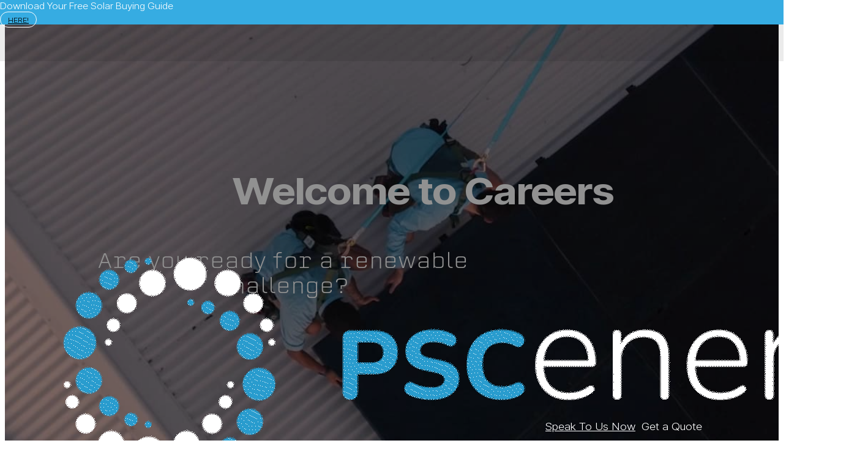

--- FILE ---
content_type: text/html; charset=UTF-8
request_url: https://www.pscenergy.com.au/careers/
body_size: 60892
content:
<!DOCTYPE html><html lang="en-US"><head><script>if(navigator.userAgent.match(/MSIE|Internet Explorer/i)||navigator.userAgent.match(/Trident\/7\..*?rv:11/i)){let e=document.location.href;if(!e.match(/[?&]nonitro/)){if(e.indexOf("?")==-1){if(e.indexOf("#")==-1){document.location.href=e+"?nonitro=1"}else{document.location.href=e.replace("#","?nonitro=1#")}}else{if(e.indexOf("#")==-1){document.location.href=e+"&nonitro=1"}else{document.location.href=e.replace("#","&nonitro=1#")}}}}</script><link rel="preconnect" href="https://www.google.com" /><link rel="preconnect" href="https://js-eu1.hs-scripts.com" /><link rel="preconnect" href="https://www.googletagmanager.com" /><link rel="preconnect" href="https://cdn-ildnahk.nitrocdn.com" /><meta charset="UTF-8" /><meta name="viewport" content="width=device-width, initial-scale=1" /><title>Join Our Team | Careers at Penrith Solar Centre</title><meta name="robots" content="max-image-preview:large" /><meta name="generator" content="Site Kit by Google 1.171.0" /><meta name="description" content="Explore exciting career opportunities at Penrith Solar Centre. Join a passionate team dedicated to transforming solar energy. Apply for rewarding roles today!" /><meta property="og:type" content="article" /><meta property="og:url" content="https://www.pscenergy.com.au/careers/" /><meta property="og:title" content="Join Our Team | Careers at Penrith Solar Centre" /><meta property="og:description" content="Explore exciting career opportunities at Penrith Solar Centre. Join a passionate team dedicated to transforming solar energy. Apply for rewarding roles today!" /><meta property="article:published_time" content="2023-08-03T04:27:31" /><meta property="article:author" content="Penrith Solar Centre" /><meta name="twitter:card" content="summary" /><meta name="twitter:site" content="penrithsolar" /><meta name="twitter:title" content="Join Our Team | Careers at Penrith Solar Centre" /><meta name="twitter:description" content="Explore exciting career opportunities at Penrith Solar Centre. Join a passionate team dedicated to transforming solar energy. Apply for rewarding roles today!" /><meta name="msapplication-TileImage" content="https://www.pscenergy.com.au/wp-content/uploads/2023/07/cropped-Email-Signatures_Icon_WHT_BG-270x270.png" /><meta property="og:url" content="https://www.pscenergy.com.au/careers/" /><meta property="og:site_name" content="PSC Energy" /><meta property="og:title" content="Careers" /><meta property="og:type" content="website" /><meta name="generator" content="NitroPack" /><script>var NPSH,NitroScrollHelper;NPSH=NitroScrollHelper=function(){let e=null;const o=window.sessionStorage.getItem("nitroScrollPos");function t(){let e=JSON.parse(window.sessionStorage.getItem("nitroScrollPos"))||{};if(typeof e!=="object"){e={}}e[document.URL]=window.scrollY;window.sessionStorage.setItem("nitroScrollPos",JSON.stringify(e))}window.addEventListener("scroll",function(){if(e!==null){clearTimeout(e)}e=setTimeout(t,200)},{passive:true});let r={};r.getScrollPos=()=>{if(!o){return 0}const e=JSON.parse(o);return e[document.URL]||0};r.isScrolled=()=>{return r.getScrollPos()>document.documentElement.clientHeight*.5};return r}();</script><script>(function(){var a=false;var e=document.documentElement.classList;var i=navigator.userAgent.toLowerCase();var n=["android","iphone","ipad"];var r=n.length;var o;var d=null;for(var t=0;t<r;t++){o=n[t];if(i.indexOf(o)>-1)d=o;if(e.contains(o)){a=true;e.remove(o)}}if(a&&d){e.add(d);if(d=="iphone"||d=="ipad"){e.add("ios")}}})();</script><script type="text/worker" id="nitro-web-worker">var preloadRequests=0;var remainingCount={};var baseURI="";self.onmessage=function(e){switch(e.data.cmd){case"RESOURCE_PRELOAD":var o=e.data.requestId;remainingCount[o]=0;e.data.resources.forEach(function(e){preload(e,function(o){return function(){console.log(o+" DONE: "+e);if(--remainingCount[o]==0){self.postMessage({cmd:"RESOURCE_PRELOAD",requestId:o})}}}(o));remainingCount[o]++});break;case"SET_BASEURI":baseURI=e.data.uri;break}};async function preload(e,o){if(typeof URL!=="undefined"&&baseURI){try{var a=new URL(e,baseURI);e=a.href}catch(e){console.log("Worker error: "+e.message)}}console.log("Preloading "+e);try{var n=new Request(e,{mode:"no-cors",redirect:"follow"});await fetch(n);o()}catch(a){console.log(a);var r=new XMLHttpRequest;r.responseType="blob";r.onload=o;r.onerror=o;r.open("GET",e,true);r.send()}}</script><script id="nprl">(()=>{if(window.NPRL!=undefined)return;(function(e){var t=e.prototype;t.after||(t.after=function(){var e,t=arguments,n=t.length,r=0,i=this,o=i.parentNode,a=Node,c=String,u=document;if(o!==null){while(r<n){(e=t[r])instanceof a?(i=i.nextSibling)!==null?o.insertBefore(e,i):o.appendChild(e):o.appendChild(u.createTextNode(c(e)));++r}}})})(Element);var e,t;e=t=function(){var t=false;var r=window.URL||window.webkitURL;var i=true;var o=true;var a=1;var c=null;var u=null;var d=true;var s=window.nitroGtmExcludes!=undefined;var l=s?JSON.parse(atob(window.nitroGtmExcludes)).map(e=>new RegExp(e)):[];var f;var m;var v=null;var p=null;var g=null;var h={touch:["touchmove","touchend"],default:["mousemove","click","keydown","wheel"]};var E=true;var y=[];var w=false;var b=[];var S=0;var N=0;var L=false;var T=0;var R=null;var O=false;var A=false;var C=false;var P=[];var I=[];var M=[];var k=[];var x=false;var _={};var j=new Map;var B="noModule"in HTMLScriptElement.prototype;var q=requestAnimationFrame||mozRequestAnimationFrame||webkitRequestAnimationFrame||msRequestAnimationFrame;const D="gtm.js?id=";function H(e,t){if(!_[e]){_[e]=[]}_[e].push(t)}function U(e,t){if(_[e]){var n=0,r=_[e];for(var n=0;n<r.length;n++){r[n].call(this,t)}}}function Y(){(function(e,t){var r=null;var i=function(e){r(e)};var o=null;var a={};var c=null;var u=null;var d=0;e.addEventListener(t,function(r){if(["load","DOMContentLoaded"].indexOf(t)!=-1){if(u){Q(function(){e.triggerNitroEvent(t)})}c=true}else if(t=="readystatechange"){d++;n.ogReadyState=d==1?"interactive":"complete";if(u&&u>=d){n.documentReadyState=n.ogReadyState;Q(function(){e.triggerNitroEvent(t)})}}});e.addEventListener(t+"Nitro",function(e){if(["load","DOMContentLoaded"].indexOf(t)!=-1){if(!c){e.preventDefault();e.stopImmediatePropagation()}else{}u=true}else if(t=="readystatechange"){u=n.documentReadyState=="interactive"?1:2;if(d<u){e.preventDefault();e.stopImmediatePropagation()}}});switch(t){case"load":o="onload";break;case"readystatechange":o="onreadystatechange";break;case"pageshow":o="onpageshow";break;default:o=null;break}if(o){Object.defineProperty(e,o,{get:function(){return r},set:function(n){if(typeof n!=="function"){r=null;e.removeEventListener(t+"Nitro",i)}else{if(!r){e.addEventListener(t+"Nitro",i)}r=n}}})}Object.defineProperty(e,"addEventListener"+t,{value:function(r){if(r!=t||!n.startedScriptLoading||document.currentScript&&document.currentScript.hasAttribute("nitro-exclude")){}else{arguments[0]+="Nitro"}e.ogAddEventListener.apply(e,arguments);a[arguments[1]]=arguments[0]}});Object.defineProperty(e,"removeEventListener"+t,{value:function(t){var n=a[arguments[1]];arguments[0]=n;e.ogRemoveEventListener.apply(e,arguments)}});Object.defineProperty(e,"triggerNitroEvent"+t,{value:function(t,n){n=n||e;var r=new Event(t+"Nitro",{bubbles:true});r.isNitroPack=true;Object.defineProperty(r,"type",{get:function(){return t},set:function(){}});Object.defineProperty(r,"target",{get:function(){return n},set:function(){}});e.dispatchEvent(r)}});if(typeof e.triggerNitroEvent==="undefined"){(function(){var t=e.addEventListener;var n=e.removeEventListener;Object.defineProperty(e,"ogAddEventListener",{value:t});Object.defineProperty(e,"ogRemoveEventListener",{value:n});Object.defineProperty(e,"addEventListener",{value:function(n){var r="addEventListener"+n;if(typeof e[r]!=="undefined"){e[r].apply(e,arguments)}else{t.apply(e,arguments)}},writable:true});Object.defineProperty(e,"removeEventListener",{value:function(t){var r="removeEventListener"+t;if(typeof e[r]!=="undefined"){e[r].apply(e,arguments)}else{n.apply(e,arguments)}}});Object.defineProperty(e,"triggerNitroEvent",{value:function(t,n){var r="triggerNitroEvent"+t;if(typeof e[r]!=="undefined"){e[r].apply(e,arguments)}}})})()}}).apply(null,arguments)}Y(window,"load");Y(window,"pageshow");Y(window,"DOMContentLoaded");Y(document,"DOMContentLoaded");Y(document,"readystatechange");try{var F=new Worker(r.createObjectURL(new Blob([document.getElementById("nitro-web-worker").textContent],{type:"text/javascript"})))}catch(e){var F=new Worker("data:text/javascript;base64,"+btoa(document.getElementById("nitro-web-worker").textContent))}F.onmessage=function(e){if(e.data.cmd=="RESOURCE_PRELOAD"){U(e.data.requestId,e)}};if(typeof document.baseURI!=="undefined"){F.postMessage({cmd:"SET_BASEURI",uri:document.baseURI})}var G=function(e){if(--S==0){Q(K)}};var W=function(e){e.target.removeEventListener("load",W);e.target.removeEventListener("error",W);e.target.removeEventListener("nitroTimeout",W);if(e.type!="nitroTimeout"){clearTimeout(e.target.nitroTimeout)}if(--N==0&&S==0){Q(J)}};var X=function(e){var t=e.textContent;try{var n=r.createObjectURL(new Blob([t.replace(/^(?:<!--)?(.*?)(?:-->)?$/gm,"$1")],{type:"text/javascript"}))}catch(e){var n="data:text/javascript;base64,"+btoa(t.replace(/^(?:<!--)?(.*?)(?:-->)?$/gm,"$1"))}return n};var K=function(){n.documentReadyState="interactive";document.triggerNitroEvent("readystatechange");document.triggerNitroEvent("DOMContentLoaded");if(window.pageYOffset||window.pageXOffset){window.dispatchEvent(new Event("scroll"))}A=true;Q(function(){if(N==0){Q(J)}Q($)})};var J=function(){if(!A||O)return;O=true;R.disconnect();en();n.documentReadyState="complete";document.triggerNitroEvent("readystatechange");window.triggerNitroEvent("load",document);window.triggerNitroEvent("pageshow",document);if(window.pageYOffset||window.pageXOffset||location.hash){let e=typeof history.scrollRestoration!=="undefined"&&history.scrollRestoration=="auto";if(e&&typeof NPSH!=="undefined"&&NPSH.getScrollPos()>0&&window.pageYOffset>document.documentElement.clientHeight*.5){window.scrollTo(0,NPSH.getScrollPos())}else if(location.hash){try{let e=document.querySelector(location.hash);if(e){e.scrollIntoView()}}catch(e){}}}var e=null;if(a==1){e=eo}else{e=eu}Q(e)};var Q=function(e){setTimeout(e,0)};var V=function(e){if(e.type=="touchend"||e.type=="click"){g=e}};var $=function(){if(d&&g){setTimeout(function(e){return function(){var t=function(e,t,n){var r=new Event(e,{bubbles:true,cancelable:true});if(e=="click"){r.clientX=t;r.clientY=n}else{r.touches=[{clientX:t,clientY:n}]}return r};var n;if(e.type=="touchend"){var r=e.changedTouches[0];n=document.elementFromPoint(r.clientX,r.clientY);n.dispatchEvent(t("touchstart"),r.clientX,r.clientY);n.dispatchEvent(t("touchend"),r.clientX,r.clientY);n.dispatchEvent(t("click"),r.clientX,r.clientY)}else if(e.type=="click"){n=document.elementFromPoint(e.clientX,e.clientY);n.dispatchEvent(t("click"),e.clientX,e.clientY)}}}(g),150);g=null}};var z=function(e){if(e.tagName=="SCRIPT"&&!e.hasAttribute("data-nitro-for-id")&&!e.hasAttribute("nitro-document-write")||e.tagName=="IMG"&&(e.hasAttribute("src")||e.hasAttribute("srcset"))||e.tagName=="IFRAME"&&e.hasAttribute("src")||e.tagName=="LINK"&&e.hasAttribute("href")&&e.hasAttribute("rel")&&e.getAttribute("rel")=="stylesheet"){if(e.tagName==="IFRAME"&&e.src.indexOf("about:blank")>-1){return}var t="";switch(e.tagName){case"LINK":t=e.href;break;case"IMG":if(k.indexOf(e)>-1)return;t=e.srcset||e.src;break;default:t=e.src;break}var n=e.getAttribute("type");if(!t&&e.tagName!=="SCRIPT")return;if((e.tagName=="IMG"||e.tagName=="LINK")&&(t.indexOf("data:")===0||t.indexOf("blob:")===0))return;if(e.tagName=="SCRIPT"&&n&&n!=="text/javascript"&&n!=="application/javascript"){if(n!=="module"||!B)return}if(e.tagName==="SCRIPT"){if(k.indexOf(e)>-1)return;if(e.noModule&&B){return}let t=null;if(document.currentScript){if(document.currentScript.src&&document.currentScript.src.indexOf(D)>-1){t=document.currentScript}if(document.currentScript.hasAttribute("data-nitro-gtm-id")){e.setAttribute("data-nitro-gtm-id",document.currentScript.getAttribute("data-nitro-gtm-id"))}}else if(window.nitroCurrentScript){if(window.nitroCurrentScript.src&&window.nitroCurrentScript.src.indexOf(D)>-1){t=window.nitroCurrentScript}}if(t&&s){let n=false;for(const t of l){n=e.src?t.test(e.src):t.test(e.textContent);if(n){break}}if(!n){e.type="text/googletagmanagerscript";let n=t.hasAttribute("data-nitro-gtm-id")?t.getAttribute("data-nitro-gtm-id"):t.id;if(!j.has(n)){j.set(n,[])}let r=j.get(n);r.push(e);return}}if(!e.src){if(e.textContent.length>0){e.textContent+="\n;if(document.currentScript.nitroTimeout) {clearTimeout(document.currentScript.nitroTimeout);}; setTimeout(function() { this.dispatchEvent(new Event('load')); }.bind(document.currentScript), 0);"}else{return}}else{}k.push(e)}if(!e.hasOwnProperty("nitroTimeout")){N++;e.addEventListener("load",W,true);e.addEventListener("error",W,true);e.addEventListener("nitroTimeout",W,true);e.nitroTimeout=setTimeout(function(){console.log("Resource timed out",e);e.dispatchEvent(new Event("nitroTimeout"))},5e3)}}};var Z=function(e){if(e.hasOwnProperty("nitroTimeout")&&e.nitroTimeout){clearTimeout(e.nitroTimeout);e.nitroTimeout=null;e.dispatchEvent(new Event("nitroTimeout"))}};document.documentElement.addEventListener("load",function(e){if(e.target.tagName=="SCRIPT"||e.target.tagName=="IMG"){k.push(e.target)}},true);document.documentElement.addEventListener("error",function(e){if(e.target.tagName=="SCRIPT"||e.target.tagName=="IMG"){k.push(e.target)}},true);var ee=["appendChild","replaceChild","insertBefore","prepend","append","before","after","replaceWith","insertAdjacentElement"];var et=function(){if(s){window._nitro_setTimeout=window.setTimeout;window.setTimeout=function(e,t,...n){let r=document.currentScript||window.nitroCurrentScript;if(!r||r.src&&r.src.indexOf(D)==-1){return window._nitro_setTimeout.call(window,e,t,...n)}return window._nitro_setTimeout.call(window,function(e,t){return function(...n){window.nitroCurrentScript=e;t(...n)}}(r,e),t,...n)}}ee.forEach(function(e){HTMLElement.prototype["og"+e]=HTMLElement.prototype[e];HTMLElement.prototype[e]=function(...t){if(this.parentNode||this===document.documentElement){switch(e){case"replaceChild":case"insertBefore":t.pop();break;case"insertAdjacentElement":t.shift();break}t.forEach(function(e){if(!e)return;if(e.tagName=="SCRIPT"){z(e)}else{if(e.children&&e.children.length>0){e.querySelectorAll("script").forEach(z)}}})}return this["og"+e].apply(this,arguments)}})};var en=function(){if(s&&typeof window._nitro_setTimeout==="function"){window.setTimeout=window._nitro_setTimeout}ee.forEach(function(e){HTMLElement.prototype[e]=HTMLElement.prototype["og"+e]})};var er=async function(){if(o){ef(f);ef(V);if(v){clearTimeout(v);v=null}}if(T===1){L=true;return}else if(T===0){T=-1}n.startedScriptLoading=true;Object.defineProperty(document,"readyState",{get:function(){return n.documentReadyState},set:function(){}});var e=document.documentElement;var t={attributes:true,attributeFilter:["src"],childList:true,subtree:true};R=new MutationObserver(function(e,t){e.forEach(function(e){if(e.type=="childList"&&e.addedNodes.length>0){e.addedNodes.forEach(function(e){if(!document.documentElement.contains(e)){return}if(e.tagName=="IMG"||e.tagName=="IFRAME"||e.tagName=="LINK"){z(e)}})}if(e.type=="childList"&&e.removedNodes.length>0){e.removedNodes.forEach(function(e){if(e.tagName=="IFRAME"||e.tagName=="LINK"){Z(e)}})}if(e.type=="attributes"){var t=e.target;if(!document.documentElement.contains(t)){return}if(t.tagName=="IFRAME"||t.tagName=="LINK"||t.tagName=="IMG"||t.tagName=="SCRIPT"){z(t)}}})});R.observe(e,t);if(!s){et()}await Promise.all(P);var r=b.shift();var i=null;var a=false;while(r){var c;var u=JSON.parse(atob(r.meta));var d=u.delay;if(r.type=="inline"){var l=document.getElementById(r.id);if(l){l.remove()}else{r=b.shift();continue}c=X(l);if(c===false){r=b.shift();continue}}else{c=r.src}if(!a&&r.type!="inline"&&(typeof u.attributes.async!="undefined"||typeof u.attributes.defer!="undefined")){if(i===null){i=r}else if(i===r){a=true}if(!a){b.push(r);r=b.shift();continue}}var m=document.createElement("script");m.src=c;m.setAttribute("data-nitro-for-id",r.id);for(var p in u.attributes){try{if(u.attributes[p]===false){m.setAttribute(p,"")}else{m.setAttribute(p,u.attributes[p])}}catch(e){console.log("Error while setting script attribute",m,e)}}m.async=false;if(u.canonicalLink!=""&&Object.getOwnPropertyDescriptor(m,"src")?.configurable!==false){(e=>{Object.defineProperty(m,"src",{get:function(){return e.canonicalLink},set:function(){}})})(u)}if(d){setTimeout((function(e,t){var n=document.querySelector("[data-nitro-marker-id='"+t+"']");if(n){n.after(e)}else{document.head.appendChild(e)}}).bind(null,m,r.id),d)}else{m.addEventListener("load",G);m.addEventListener("error",G);if(!m.noModule||!B){S++}var g=document.querySelector("[data-nitro-marker-id='"+r.id+"']");if(g){Q(function(e,t){return function(){e.after(t)}}(g,m))}else{Q(function(e){return function(){document.head.appendChild(e)}}(m))}}r=b.shift()}};var ei=function(){var e=document.getElementById("nitro-deferred-styles");var t=document.createElement("div");t.innerHTML=e.textContent;return t};var eo=async function(e){isPreload=e&&e.type=="NitroPreload";if(!isPreload){T=-1;E=false;if(o){ef(f);ef(V);if(v){clearTimeout(v);v=null}}}if(w===false){var t=ei();let e=t.querySelectorAll('style,link[rel="stylesheet"]');w=e.length;if(w){let e=document.getElementById("nitro-deferred-styles-marker");e.replaceWith.apply(e,t.childNodes)}else if(isPreload){Q(ed)}else{es()}}else if(w===0&&!isPreload){es()}};var ea=function(){var e=ei();var t=e.childNodes;var n;var r=[];for(var i=0;i<t.length;i++){n=t[i];if(n.href){r.push(n.href)}}var o="css-preload";H(o,function(e){eo(new Event("NitroPreload"))});if(r.length){F.postMessage({cmd:"RESOURCE_PRELOAD",resources:r,requestId:o})}else{Q(function(){U(o)})}};var ec=function(){if(T===-1)return;T=1;var e=[];var t,n;for(var r=0;r<b.length;r++){t=b[r];if(t.type!="inline"){if(t.src){n=JSON.parse(atob(t.meta));if(n.delay)continue;if(n.attributes.type&&n.attributes.type=="module"&&!B)continue;e.push(t.src)}}}if(e.length){var i="js-preload";H(i,function(e){T=2;if(L){Q(er)}});F.postMessage({cmd:"RESOURCE_PRELOAD",resources:e,requestId:i})}};var eu=function(){while(I.length){style=I.shift();if(style.hasAttribute("nitropack-onload")){style.setAttribute("onload",style.getAttribute("nitropack-onload"));Q(function(e){return function(){e.dispatchEvent(new Event("load"))}}(style))}}while(M.length){style=M.shift();if(style.hasAttribute("nitropack-onerror")){style.setAttribute("onerror",style.getAttribute("nitropack-onerror"));Q(function(e){return function(){e.dispatchEvent(new Event("error"))}}(style))}}};var ed=function(){if(!x){if(i){Q(function(){var e=document.getElementById("nitro-critical-css");if(e){e.remove()}})}x=true;onStylesLoadEvent=new Event("NitroStylesLoaded");onStylesLoadEvent.isNitroPack=true;window.dispatchEvent(onStylesLoadEvent)}};var es=function(){if(a==2){Q(er)}else{eu()}};var el=function(e){m.forEach(function(t){document.addEventListener(t,e,true)})};var ef=function(e){m.forEach(function(t){document.removeEventListener(t,e,true)})};if(s){et()}return{setAutoRemoveCriticalCss:function(e){i=e},registerScript:function(e,t,n){b.push({type:"remote",src:e,id:t,meta:n})},registerInlineScript:function(e,t){b.push({type:"inline",id:e,meta:t})},registerStyle:function(e,t,n){y.push({href:e,rel:t,media:n})},onLoadStyle:function(e){I.push(e);if(w!==false&&--w==0){Q(ed);if(E){E=false}else{es()}}},onErrorStyle:function(e){M.push(e);if(w!==false&&--w==0){Q(ed);if(E){E=false}else{es()}}},loadJs:function(e,t){if(!e.src){var n=X(e);if(n!==false){e.src=n;e.textContent=""}}if(t){Q(function(e,t){return function(){e.after(t)}}(t,e))}else{Q(function(e){return function(){document.head.appendChild(e)}}(e))}},loadQueuedResources:async function(){window.dispatchEvent(new Event("NitroBootStart"));if(p){clearTimeout(p);p=null}window.removeEventListener("load",e.loadQueuedResources);f=a==1?er:eo;if(!o||g){Q(f)}else{if(navigator.userAgent.indexOf(" Edge/")==-1){ea();H("css-preload",ec)}el(f);if(u){if(c){v=setTimeout(f,c)}}else{}}},fontPreload:function(e){var t="critical-fonts";H(t,function(e){document.getElementById("nitro-critical-fonts").type="text/css"});F.postMessage({cmd:"RESOURCE_PRELOAD",resources:e,requestId:t})},boot:function(){if(t)return;t=true;C=typeof NPSH!=="undefined"&&NPSH.isScrolled();let n=document.prerendering;if(location.hash||C||n){o=false}m=h.default.concat(h.touch);p=setTimeout(e.loadQueuedResources,1500);el(V);if(C){e.loadQueuedResources()}else{window.addEventListener("load",e.loadQueuedResources)}},addPrerequisite:function(e){P.push(e)},getTagManagerNodes:function(e){if(!e)return j;return j.get(e)??[]}}}();var n,r;n=r=function(){var t=document.write;return{documentWrite:function(n,r){if(n&&n.hasAttribute("nitro-exclude")){return t.call(document,r)}var i=null;if(n.documentWriteContainer){i=n.documentWriteContainer}else{i=document.createElement("span");n.documentWriteContainer=i}var o=null;if(n){if(n.hasAttribute("data-nitro-for-id")){o=document.querySelector('template[data-nitro-marker-id="'+n.getAttribute("data-nitro-for-id")+'"]')}else{o=n}}i.innerHTML+=r;i.querySelectorAll("script").forEach(function(e){e.setAttribute("nitro-document-write","")});if(!i.parentNode){if(o){o.parentNode.insertBefore(i,o)}else{document.body.appendChild(i)}}var a=document.createElement("span");a.innerHTML=r;var c=a.querySelectorAll("script");if(c.length){c.forEach(function(t){var n=t.getAttributeNames();var r=document.createElement("script");n.forEach(function(e){r.setAttribute(e,t.getAttribute(e))});r.async=false;if(!t.src&&t.textContent){r.textContent=t.textContent}e.loadJs(r,o)})}},TrustLogo:function(e,t){var n=document.getElementById(e);var r=document.createElement("img");r.src=t;n.parentNode.insertBefore(r,n)},documentReadyState:"loading",ogReadyState:document.readyState,startedScriptLoading:false,loadScriptDelayed:function(e,t){setTimeout(function(){var t=document.createElement("script");t.src=e;document.head.appendChild(t)},t)}}}();document.write=function(e){n.documentWrite(document.currentScript,e)};document.writeln=function(e){n.documentWrite(document.currentScript,e+"\n")};window.NPRL=e;window.NitroResourceLoader=t;window.NPh=n;window.NitroPackHelper=r})();</script><template id="nitro-deferred-styles-marker"></template><style type="text/css" id="nitro-critical-css">:root{--action-hex:#36ace2;--action-hsl:199 75% 55%;--action-rgb:54 172 226;--action-r:54;--action-g:172;--action-b:226;--action-h:199;--action-s:75%;--action-l:55%;--action-hover-h:199;--action-hover-s:75%;--action-hover-l:31.05%;--action-ultra-light-h:199;--action-ultra-light-s:75%;--action-ultra-light-l:95%;--action-light-h:199;--action-light-s:75%;--action-light-l:85%;--action-semi-light-h:199;--action-semi-light-s:75%;--action-semi-light-l:65%;--action-semi-dark-h:199;--action-semi-dark-s:75%;--action-semi-dark-l:35%;--action-dark-h:199;--action-dark-s:75%;--action-dark-l:25%;--action-ultra-dark-h:199;--action-ultra-dark-s:75%;--action-ultra-dark-l:10%;--action-comp-h:379;--action-medium-h:199;--action-medium-s:75%;--action-medium-l:50%;--primary-hex:#36ace2;--primary-hsl:199 75% 55%;--primary-rgb:54 172 226;--primary-r:54;--primary-g:172;--primary-b:226;--primary-h:199;--primary-s:75%;--primary-l:55%;--primary-hover-h:199;--primary-hover-s:75%;--primary-hover-l:63.25%;--primary-ultra-light-h:198;--primary-ultra-light-s:52%;--primary-ultra-light-l:91%;--primary-light-h:199;--primary-light-s:75%;--primary-light-l:85%;--primary-semi-light-h:199;--primary-semi-light-s:75%;--primary-semi-light-l:65%;--primary-semi-dark-h:199;--primary-semi-dark-s:75%;--primary-semi-dark-l:35%;--primary-dark-h:199;--primary-dark-s:75%;--primary-dark-l:25%;--primary-ultra-dark-h:199;--primary-ultra-dark-s:75%;--primary-ultra-dark-l:10%;--primary-comp-h:379;--primary-medium-h:199;--primary-medium-s:75%;--primary-medium-l:50%;--secondary-hex:#8a8a8a;--secondary-hsl:0 0% 54%;--secondary-rgb:138 138 138;--secondary-r:138;--secondary-g:138;--secondary-b:138;--secondary-h:0;--secondary-s:0%;--secondary-l:54%;--secondary-hover-h:0;--secondary-hover-s:0%;--secondary-hover-l:62.1%;--secondary-ultra-light-h:0;--secondary-ultra-light-s:0%;--secondary-ultra-light-l:95%;--secondary-light-h:0;--secondary-light-s:0%;--secondary-light-l:85%;--secondary-semi-light-h:0;--secondary-semi-light-s:0%;--secondary-semi-light-l:65%;--secondary-semi-dark-h:0;--secondary-semi-dark-s:0%;--secondary-semi-dark-l:35%;--secondary-dark-h:0;--secondary-dark-s:0%;--secondary-dark-l:25%;--secondary-ultra-dark-h:0;--secondary-ultra-dark-s:0%;--secondary-ultra-dark-l:10%;--secondary-comp-h:180;--secondary-medium-h:0;--secondary-medium-s:0%;--secondary-medium-l:50%;--accent-hex:#000;--accent-hsl:0 0% 0%;--accent-rgb:0 0 0;--accent-r:0;--accent-g:0;--accent-b:0;--accent-h:0;--accent-s:0%;--accent-l:0%;--accent-hover-h:0;--accent-hover-s:0%;--accent-hover-l:3.45%;--accent-ultra-light-h:0;--accent-ultra-light-s:0%;--accent-ultra-light-l:95%;--accent-light-h:0;--accent-light-s:0%;--accent-light-l:85%;--accent-semi-light-h:0;--accent-semi-light-s:0%;--accent-semi-light-l:65%;--accent-semi-dark-h:0;--accent-semi-dark-s:0%;--accent-semi-dark-l:35%;--accent-dark-h:0;--accent-dark-s:0%;--accent-dark-l:25%;--accent-ultra-dark-h:0;--accent-ultra-dark-s:0%;--accent-ultra-dark-l:10%;--accent-comp-h:180;--accent-medium-h:0;--accent-medium-s:0%;--accent-medium-l:50%;--base-hex:#454545;--base-hsl:0 0% 27%;--base-rgb:69 69 69;--base-r:69;--base-g:69;--base-b:69;--base-h:0;--base-s:0%;--base-l:27%;--base-hover-h:0;--base-hover-s:0%;--base-hover-l:31.05%;--base-ultra-light-h:0;--base-ultra-light-s:0%;--base-ultra-light-l:95%;--base-light-h:0;--base-light-s:0%;--base-light-l:85%;--base-semi-light-h:0;--base-semi-light-s:0%;--base-semi-light-l:65%;--base-semi-dark-h:0;--base-semi-dark-s:0%;--base-semi-dark-l:35%;--base-dark-h:0;--base-dark-s:0%;--base-dark-l:25%;--base-ultra-dark-h:0;--base-ultra-dark-s:0%;--base-ultra-dark-l:10%;--base-comp-h:180;--base-medium-h:0;--base-medium-s:0%;--base-medium-l:50%;--shade-hex:#000;--shade-hsl:0 0% 0%;--shade-rgb:0 0 0;--shade-r:0;--shade-g:0;--shade-b:0;--shade-h:0;--shade-s:0%;--shade-l:0%;--shade-hover-h:0;--shade-hover-s:0%;--shade-hover-l:0%;--shade-ultra-light-h:0;--shade-ultra-light-s:0%;--shade-ultra-light-l:95%;--shade-light-h:0;--shade-light-s:0%;--shade-light-l:85%;--shade-semi-light-h:0;--shade-semi-light-s:0%;--shade-semi-light-l:65%;--shade-semi-dark-h:0;--shade-semi-dark-s:0%;--shade-semi-dark-l:35%;--shade-dark-h:0;--shade-dark-s:0%;--shade-dark-l:25%;--shade-ultra-dark-h:0;--shade-ultra-dark-s:0%;--shade-ultra-dark-l:10%;--shade-comp-h:180;--shade-medium-h:0;--shade-medium-s:0%;--shade-medium-l:50%;--neutral-hex:#000;--neutral-hsl:0 0% 0%;--neutral-rgb:0 0 0;--neutral-r:0;--neutral-g:0;--neutral-b:0;--neutral-h:0;--neutral-s:0%;--neutral-l:0%;--neutral-hover-h:0;--neutral-hover-s:0%;--neutral-hover-l:0%;--neutral-ultra-light-h:0;--neutral-ultra-light-s:0%;--neutral-ultra-light-l:95%;--neutral-light-h:0;--neutral-light-s:0%;--neutral-light-l:85%;--neutral-semi-light-h:0;--neutral-semi-light-s:0%;--neutral-semi-light-l:65%;--neutral-semi-dark-h:0;--neutral-semi-dark-s:0%;--neutral-semi-dark-l:35%;--neutral-dark-h:0;--neutral-dark-s:0%;--neutral-dark-l:25%;--neutral-ultra-dark-h:0;--neutral-ultra-dark-s:0%;--neutral-ultra-dark-l:10%;--neutral-comp-h:180;--neutral-medium-h:0;--neutral-medium-s:0%;--neutral-medium-l:50%;--danger-hex:#dc3545;--danger-hsl:354 70% 54%;--danger-rgb:220 53 69;--danger-r:220;--danger-g:53;--danger-b:69;--danger-h:354;--danger-s:70%;--danger-l:54%;--danger-hover-h:354;--danger-hover-s:71%;--danger-hover-l:62.1%;--danger-ultra-light-h:354;--danger-ultra-light-s:70%;--danger-ultra-light-l:95%;--danger-light-h:354;--danger-light-s:71%;--danger-light-l:85%;--danger-semi-light-h:354;--danger-semi-light-s:70%;--danger-semi-light-l:65%;--danger-semi-dark-h:354;--danger-semi-dark-s:70%;--danger-semi-dark-l:35%;--danger-dark-h:354;--danger-dark-s:71%;--danger-dark-l:15%;--danger-ultra-dark-h:354;--danger-ultra-dark-s:70%;--danger-ultra-dark-l:10%;--danger-comp-h:534;--danger-medium-h:354;--danger-medium-s:70%;--danger-medium-l:50%;--warning-hex:#ffc10a;--warning-hsl:45 100% 52%;--warning-rgb:255 193 10;--warning-r:255;--warning-g:193;--warning-b:10;--warning-h:45;--warning-s:100%;--warning-l:52%;--warning-hover-h:45;--warning-hover-s:100%;--warning-hover-l:59.8%;--warning-ultra-light-h:45;--warning-ultra-light-s:100%;--warning-ultra-light-l:95%;--warning-light-h:45;--warning-light-s:100%;--warning-light-l:85%;--warning-semi-light-h:45;--warning-semi-light-s:100%;--warning-semi-light-l:65%;--warning-semi-dark-h:45;--warning-semi-dark-s:100%;--warning-semi-dark-l:35%;--warning-dark-h:45;--warning-dark-s:100%;--warning-dark-l:15%;--warning-ultra-dark-h:45;--warning-ultra-dark-s:100%;--warning-ultra-dark-l:10%;--warning-comp-h:225;--warning-medium-h:45;--warning-medium-s:100%;--warning-medium-l:50%;--info-hex:#18a2b8;--info-hsl:188 77% 41%;--info-rgb:24 162 184;--info-r:24;--info-g:162;--info-b:184;--info-h:188;--info-s:77%;--info-l:41%;--info-hover-h:188;--info-hover-s:77%;--info-hover-l:47.15%;--info-ultra-light-h:188;--info-ultra-light-s:77%;--info-ultra-light-l:95%;--info-light-h:188;--info-light-s:77%;--info-light-l:85%;--info-semi-light-h:188;--info-semi-light-s:77%;--info-semi-light-l:65%;--info-semi-dark-h:188;--info-semi-dark-s:77%;--info-semi-dark-l:35%;--info-dark-h:188;--info-dark-s:77%;--info-dark-l:15%;--info-ultra-dark-h:188;--info-ultra-dark-s:77%;--info-ultra-dark-l:10%;--info-comp-h:368;--info-medium-h:188;--info-medium-s:77%;--info-medium-l:50%;--success-hex:#29a745;--success-hsl:133 61% 41%;--success-rgb:41 167 69;--success-r:41;--success-g:167;--success-b:69;--success-h:133;--success-s:61%;--success-l:41%;--success-hover-h:133;--success-hover-s:61%;--success-hover-l:47.15%;--success-ultra-light-h:133;--success-ultra-light-s:61%;--success-ultra-light-l:95%;--success-light-h:133;--success-light-s:61%;--success-light-l:85%;--success-semi-light-h:133;--success-semi-light-s:61%;--success-semi-light-l:65%;--success-semi-dark-h:133;--success-semi-dark-s:61%;--success-semi-dark-l:35%;--success-dark-h:133;--success-dark-s:61%;--success-dark-l:15%;--success-ultra-dark-h:133;--success-ultra-dark-s:61%;--success-ultra-dark-l:10%;--success-comp-h:313;--success-medium-h:133;--success-medium-s:61%;--success-medium-l:50%;--action:#36ace2;--action-hover:#14658b;--action-ultra-light:#e9f6fc;--action-light:#bce3f5;--action-semi-light:#63bee9;--action-semi-dark:#16729c;--action-dark:#105170;--action-ultra-dark:#06212d;--action-comp:#e26d36;--action-medium:#20a3df;--primary:#36ace2;--primary-hover:#5bbbe8;--primary-ultra-light:#dcedf4;--primary-light:#bce3f5;--primary-semi-light:#63bee9;--primary-semi-dark:#16729c;--primary-dark:#105170;--primary-ultra-dark:#06212d;--primary-comp:#e26d36;--primary-medium:#20a3df;--secondary:#8a8a8a;--secondary-hover:#9e9e9e;--secondary-ultra-light:#f2f2f2;--secondary-light:#d9d9d9;--secondary-semi-light:#a6a6a6;--secondary-semi-dark:#595959;--secondary-dark:#404040;--secondary-ultra-dark:#1a1a1a;--secondary-comp:#8a8a8a;--secondary-medium:gray;--accent:#000;--accent-hover:#090909;--accent-ultra-light:#f2f2f2;--accent-light:#d9d9d9;--accent-semi-light:#a6a6a6;--accent-semi-dark:#595959;--accent-dark:#404040;--accent-ultra-dark:#1a1a1a;--accent-comp:black;--accent-medium:gray;--base:#454545;--base-hover:#4f4f4f;--base-ultra-light:#f2f2f2;--base-light:#d9d9d9;--base-semi-light:#a6a6a6;--base-semi-dark:#595959;--base-dark:#404040;--base-ultra-dark:#1a1a1a;--base-comp:#454545;--base-medium:gray;--shade:#000;--shade-hover:black;--shade-ultra-light:#f2f2f2;--shade-light:#d9d9d9;--shade-semi-light:#a6a6a6;--shade-semi-dark:#595959;--shade-dark:#404040;--shade-ultra-dark:#1a1a1a;--shade-comp:black;--shade-medium:gray;--neutral:#000;--neutral-hover:black;--neutral-ultra-light:#f2f2f2;--neutral-light:#d9d9d9;--neutral-semi-light:#a6a6a6;--neutral-semi-dark:#595959;--neutral-dark:#404040;--neutral-ultra-dark:#1a1a1a;--neutral-comp:black;--neutral-medium:gray;--white:#fff;--black:#000;--danger:#dc3545;--danger-hover:#e35a67;--danger-ultra-light:#fbe9eb;--danger-light:#f4bec3;--danger-semi-light:#e46774;--danger-semi-dark:#981b27;--danger-dark:#410b11;--danger-ultra-dark:#2b080b;--danger-comp:#38dccb;--danger-medium:#d92638;--warning:#ffc10a;--warning-hover:#ffcc32;--warning-ultra-light:#fff9e6;--warning-light:#ffecb3;--warning-semi-light:#ffd24d;--warning-semi-dark:#b38600;--warning-dark:#4d3900;--warning-ultra-dark:#332600;--warning-comp:#0a47ff;--warning-medium:#ffbf00;--info:#18a2b8;--info-hover:#1cbcd5;--info-ultra-light:#e8f9fc;--info-light:#bbeef6;--info-semi-light:#61d8ea;--info-semi-dark:#158c9e;--info-dark:#093c44;--info-ultra-dark:#06282d;--info-comp:#b92e18;--info-medium:#1dc7e2;--success:#29a745;--success-hover:#2fc24f;--success-ultra-light:#eafaee;--success-light:#c1f0cc;--success-semi-light:#6fdc87;--success-semi-dark:#23903a;--success-dark:#0f3e19;--success-ultra-dark:#0a2911;--success-comp:#a8298d;--success-medium:#32cd53;--action-trans-10:rgba(54,172,226,.1);--action-trans-20:rgba(54,172,226,.2);--action-trans-30:rgba(54,172,226,.3);--action-trans-40:rgba(54,172,226,.4);--action-trans-50:rgba(54,172,226,.5);--action-trans-60:rgba(54,172,226,.6);--action-trans-70:rgba(54,172,226,.7);--action-trans-80:rgba(54,172,226,.8);--action-trans-90:rgba(54,172,226,.9);--action-light-trans-10:rgba(188,227,245,.1);--action-light-trans-20:rgba(188,227,245,.2);--action-light-trans-30:rgba(188,227,245,.3);--action-light-trans-40:rgba(188,227,245,.4);--action-light-trans-50:rgba(188,227,245,.5);--action-light-trans-60:rgba(188,227,245,.6);--action-light-trans-70:rgba(188,227,245,.7);--action-light-trans-80:rgba(188,227,245,.8);--action-light-trans-90:rgba(188,227,245,.9);--action-dark-trans-10:rgba(16,81,112,.1);--action-dark-trans-20:rgba(16,81,112,.2);--action-dark-trans-30:rgba(16,81,112,.3);--action-dark-trans-40:rgba(16,81,112,.4);--action-dark-trans-50:rgba(16,81,112,.5);--action-dark-trans-60:rgba(16,81,112,.6);--action-dark-trans-70:rgba(16,81,112,.7);--action-dark-trans-80:rgba(16,81,112,.8);--action-dark-trans-90:rgba(16,81,112,.9);--action-ultra-dark-trans-10:rgba(6,33,45,.1);--action-ultra-dark-trans-20:rgba(6,33,45,.2);--action-ultra-dark-trans-30:rgba(6,33,45,.3);--action-ultra-dark-trans-40:rgba(6,33,45,.4);--action-ultra-dark-trans-50:rgba(6,33,45,.5);--action-ultra-dark-trans-60:rgba(6,33,45,.6);--action-ultra-dark-trans-70:rgba(6,33,45,.7);--action-ultra-dark-trans-80:rgba(6,33,45,.8);--action-ultra-dark-trans-90:rgba(6,33,45,.9);--primary-trans-10:rgba(54,172,226,.1);--primary-trans-20:rgba(54,172,226,.2);--primary-trans-30:rgba(54,172,226,.3);--primary-trans-40:rgba(54,172,226,.4);--primary-trans-50:rgba(54,172,226,.5);--primary-trans-60:rgba(54,172,226,.6);--primary-trans-70:rgba(54,172,226,.7);--primary-trans-80:rgba(54,172,226,.8);--primary-trans-90:rgba(54,172,226,.9);--primary-light-trans-10:rgba(188,227,245,.1);--primary-light-trans-20:rgba(188,227,245,.2);--primary-light-trans-30:rgba(188,227,245,.3);--primary-light-trans-40:rgba(188,227,245,.4);--primary-light-trans-50:rgba(188,227,245,.5);--primary-light-trans-60:rgba(188,227,245,.6);--primary-light-trans-70:rgba(188,227,245,.7);--primary-light-trans-80:rgba(188,227,245,.8);--primary-light-trans-90:rgba(188,227,245,.9);--primary-dark-trans-10:rgba(16,81,112,.1);--primary-dark-trans-20:rgba(16,81,112,.2);--primary-dark-trans-30:rgba(16,81,112,.3);--primary-dark-trans-40:rgba(16,81,112,.4);--primary-dark-trans-50:rgba(16,81,112,.5);--primary-dark-trans-60:rgba(16,81,112,.6);--primary-dark-trans-70:rgba(16,81,112,.7);--primary-dark-trans-80:rgba(16,81,112,.8);--primary-dark-trans-90:rgba(16,81,112,.9);--primary-ultra-dark-trans-10:rgba(6,33,45,.1);--primary-ultra-dark-trans-20:rgba(6,33,45,.2);--primary-ultra-dark-trans-30:rgba(6,33,45,.3);--primary-ultra-dark-trans-40:rgba(6,33,45,.4);--primary-ultra-dark-trans-50:rgba(6,33,45,.5);--primary-ultra-dark-trans-60:rgba(6,33,45,.6);--primary-ultra-dark-trans-70:rgba(6,33,45,.7);--primary-ultra-dark-trans-80:rgba(6,33,45,.8);--primary-ultra-dark-trans-90:rgba(6,33,45,.9);--secondary-trans-10:rgba(138,138,138,.1);--secondary-trans-20:rgba(138,138,138,.2);--secondary-trans-30:rgba(138,138,138,.3);--secondary-trans-40:rgba(138,138,138,.4);--secondary-trans-50:rgba(138,138,138,.5);--secondary-trans-60:rgba(138,138,138,.6);--secondary-trans-70:rgba(138,138,138,.7);--secondary-trans-80:rgba(138,138,138,.8);--secondary-trans-90:rgba(138,138,138,.9);--secondary-light-trans-10:rgba(217,217,217,.1);--secondary-light-trans-20:rgba(217,217,217,.2);--secondary-light-trans-30:rgba(217,217,217,.3);--secondary-light-trans-40:rgba(217,217,217,.4);--secondary-light-trans-50:rgba(217,217,217,.5);--secondary-light-trans-60:rgba(217,217,217,.6);--secondary-light-trans-70:rgba(217,217,217,.7);--secondary-light-trans-80:rgba(217,217,217,.8);--secondary-light-trans-90:rgba(217,217,217,.9);--secondary-dark-trans-10:rgba(64,64,64,.1);--secondary-dark-trans-20:rgba(64,64,64,.2);--secondary-dark-trans-30:rgba(64,64,64,.3);--secondary-dark-trans-40:rgba(64,64,64,.4);--secondary-dark-trans-50:rgba(64,64,64,.5);--secondary-dark-trans-60:rgba(64,64,64,.6);--secondary-dark-trans-70:rgba(64,64,64,.7);--secondary-dark-trans-80:rgba(64,64,64,.8);--secondary-dark-trans-90:rgba(64,64,64,.9);--secondary-ultra-dark-trans-10:rgba(26,26,26,.1);--secondary-ultra-dark-trans-20:rgba(26,26,26,.2);--secondary-ultra-dark-trans-30:rgba(26,26,26,.3);--secondary-ultra-dark-trans-40:rgba(26,26,26,.4);--secondary-ultra-dark-trans-50:rgba(26,26,26,.5);--secondary-ultra-dark-trans-60:rgba(26,26,26,.6);--secondary-ultra-dark-trans-70:rgba(26,26,26,.7);--secondary-ultra-dark-trans-80:rgba(26,26,26,.8);--secondary-ultra-dark-trans-90:rgba(26,26,26,.9);--accent-trans-10:rgba(0,0,0,.1);--accent-trans-20:rgba(0,0,0,.2);--accent-trans-30:rgba(0,0,0,.3);--accent-trans-40:rgba(0,0,0,.4);--accent-trans-50:rgba(0,0,0,.5);--accent-trans-60:rgba(0,0,0,.6);--accent-trans-70:rgba(0,0,0,.7);--accent-trans-80:rgba(0,0,0,.8);--accent-trans-90:rgba(0,0,0,.9);--accent-light-trans-10:rgba(217,217,217,.1);--accent-light-trans-20:rgba(217,217,217,.2);--accent-light-trans-30:rgba(217,217,217,.3);--accent-light-trans-40:rgba(217,217,217,.4);--accent-light-trans-50:rgba(217,217,217,.5);--accent-light-trans-60:rgba(217,217,217,.6);--accent-light-trans-70:rgba(217,217,217,.7);--accent-light-trans-80:rgba(217,217,217,.8);--accent-light-trans-90:rgba(217,217,217,.9);--accent-dark-trans-10:rgba(64,64,64,.1);--accent-dark-trans-20:rgba(64,64,64,.2);--accent-dark-trans-30:rgba(64,64,64,.3);--accent-dark-trans-40:rgba(64,64,64,.4);--accent-dark-trans-50:rgba(64,64,64,.5);--accent-dark-trans-60:rgba(64,64,64,.6);--accent-dark-trans-70:rgba(64,64,64,.7);--accent-dark-trans-80:rgba(64,64,64,.8);--accent-dark-trans-90:rgba(64,64,64,.9);--accent-ultra-dark-trans-10:rgba(26,26,26,.1);--accent-ultra-dark-trans-20:rgba(26,26,26,.2);--accent-ultra-dark-trans-30:rgba(26,26,26,.3);--accent-ultra-dark-trans-40:rgba(26,26,26,.4);--accent-ultra-dark-trans-50:rgba(26,26,26,.5);--accent-ultra-dark-trans-60:rgba(26,26,26,.6);--accent-ultra-dark-trans-70:rgba(26,26,26,.7);--accent-ultra-dark-trans-80:rgba(26,26,26,.8);--accent-ultra-dark-trans-90:rgba(26,26,26,.9);--base-trans-10:rgba(69,69,69,.1);--base-trans-20:rgba(69,69,69,.2);--base-trans-30:rgba(69,69,69,.3);--base-trans-40:rgba(69,69,69,.4);--base-trans-50:rgba(69,69,69,.5);--base-trans-60:rgba(69,69,69,.6);--base-trans-70:rgba(69,69,69,.7);--base-trans-80:rgba(69,69,69,.8);--base-trans-90:rgba(69,69,69,.9);--base-light-trans-10:rgba(217,217,217,.1);--base-light-trans-20:rgba(217,217,217,.2);--base-light-trans-30:rgba(217,217,217,.3);--base-light-trans-40:rgba(217,217,217,.4);--base-light-trans-50:rgba(217,217,217,.5);--base-light-trans-60:rgba(217,217,217,.6);--base-light-trans-70:rgba(217,217,217,.7);--base-light-trans-80:rgba(217,217,217,.8);--base-light-trans-90:rgba(217,217,217,.9);--base-dark-trans-10:rgba(64,64,64,.1);--base-dark-trans-20:rgba(64,64,64,.2);--base-dark-trans-30:rgba(64,64,64,.3);--base-dark-trans-40:rgba(64,64,64,.4);--base-dark-trans-50:rgba(64,64,64,.5);--base-dark-trans-60:rgba(64,64,64,.6);--base-dark-trans-70:rgba(64,64,64,.7);--base-dark-trans-80:rgba(64,64,64,.8);--base-dark-trans-90:rgba(64,64,64,.9);--base-ultra-dark-trans-10:rgba(26,26,26,.1);--base-ultra-dark-trans-20:rgba(26,26,26,.2);--base-ultra-dark-trans-30:rgba(26,26,26,.3);--base-ultra-dark-trans-40:rgba(26,26,26,.4);--base-ultra-dark-trans-50:rgba(26,26,26,.5);--base-ultra-dark-trans-60:rgba(26,26,26,.6);--base-ultra-dark-trans-70:rgba(26,26,26,.7);--base-ultra-dark-trans-80:rgba(26,26,26,.8);--base-ultra-dark-trans-90:rgba(26,26,26,.9);--shade-trans-10:rgba(0,0,0,.1);--shade-trans-20:rgba(0,0,0,.2);--shade-trans-30:rgba(0,0,0,.3);--shade-trans-40:rgba(0,0,0,.4);--shade-trans-50:rgba(0,0,0,.5);--shade-trans-60:rgba(0,0,0,.6);--shade-trans-70:rgba(0,0,0,.7);--shade-trans-80:rgba(0,0,0,.8);--shade-trans-90:rgba(0,0,0,.9);--shade-light-trans-10:rgba(217,217,217,.1);--shade-light-trans-20:rgba(217,217,217,.2);--shade-light-trans-30:rgba(217,217,217,.3);--shade-light-trans-40:rgba(217,217,217,.4);--shade-light-trans-50:rgba(217,217,217,.5);--shade-light-trans-60:rgba(217,217,217,.6);--shade-light-trans-70:rgba(217,217,217,.7);--shade-light-trans-80:rgba(217,217,217,.8);--shade-light-trans-90:rgba(217,217,217,.9);--shade-dark-trans-10:rgba(64,64,64,.1);--shade-dark-trans-20:rgba(64,64,64,.2);--shade-dark-trans-30:rgba(64,64,64,.3);--shade-dark-trans-40:rgba(64,64,64,.4);--shade-dark-trans-50:rgba(64,64,64,.5);--shade-dark-trans-60:rgba(64,64,64,.6);--shade-dark-trans-70:rgba(64,64,64,.7);--shade-dark-trans-80:rgba(64,64,64,.8);--shade-dark-trans-90:rgba(64,64,64,.9);--shade-ultra-dark-trans-10:rgba(26,26,26,.1);--shade-ultra-dark-trans-20:rgba(26,26,26,.2);--shade-ultra-dark-trans-30:rgba(26,26,26,.3);--shade-ultra-dark-trans-40:rgba(26,26,26,.4);--shade-ultra-dark-trans-50:rgba(26,26,26,.5);--shade-ultra-dark-trans-60:rgba(26,26,26,.6);--shade-ultra-dark-trans-70:rgba(26,26,26,.7);--shade-ultra-dark-trans-80:rgba(26,26,26,.8);--shade-ultra-dark-trans-90:rgba(26,26,26,.9);--neutral-trans-10:rgba(0,0,0,.1);--neutral-trans-20:rgba(0,0,0,.2);--neutral-trans-30:rgba(0,0,0,.3);--neutral-trans-40:rgba(0,0,0,.4);--neutral-trans-50:rgba(0,0,0,.5);--neutral-trans-60:rgba(0,0,0,.6);--neutral-trans-70:rgba(0,0,0,.7);--neutral-trans-80:rgba(0,0,0,.8);--neutral-trans-90:rgba(0,0,0,.9);--neutral-light-trans-10:rgba(217,217,217,.1);--neutral-light-trans-20:rgba(217,217,217,.2);--neutral-light-trans-30:rgba(217,217,217,.3);--neutral-light-trans-40:rgba(217,217,217,.4);--neutral-light-trans-50:rgba(217,217,217,.5);--neutral-light-trans-60:rgba(217,217,217,.6);--neutral-light-trans-70:rgba(217,217,217,.7);--neutral-light-trans-80:rgba(217,217,217,.8);--neutral-light-trans-90:rgba(217,217,217,.9);--neutral-dark-trans-10:rgba(64,64,64,.1);--neutral-dark-trans-20:rgba(64,64,64,.2);--neutral-dark-trans-30:rgba(64,64,64,.3);--neutral-dark-trans-40:rgba(64,64,64,.4);--neutral-dark-trans-50:rgba(64,64,64,.5);--neutral-dark-trans-60:rgba(64,64,64,.6);--neutral-dark-trans-70:rgba(64,64,64,.7);--neutral-dark-trans-80:rgba(64,64,64,.8);--neutral-dark-trans-90:rgba(64,64,64,.9);--neutral-ultra-dark-trans-10:rgba(26,26,26,.1);--neutral-ultra-dark-trans-20:rgba(26,26,26,.2);--neutral-ultra-dark-trans-30:rgba(26,26,26,.3);--neutral-ultra-dark-trans-40:rgba(26,26,26,.4);--neutral-ultra-dark-trans-50:rgba(26,26,26,.5);--neutral-ultra-dark-trans-60:rgba(26,26,26,.6);--neutral-ultra-dark-trans-70:rgba(26,26,26,.7);--neutral-ultra-dark-trans-80:rgba(26,26,26,.8);--neutral-ultra-dark-trans-90:rgba(26,26,26,.9);--white-trans-10:rgba(255,255,255,.1);--white-trans-20:rgba(255,255,255,.2);--white-trans-30:rgba(255,255,255,.3);--white-trans-40:rgba(255,255,255,.4);--white-trans-50:rgba(255,255,255,.5);--white-trans-60:rgba(255,255,255,.6);--white-trans-70:rgba(255,255,255,.7);--white-trans-80:rgba(255,255,255,.8);--white-trans-90:rgba(255,255,255,.9);--black-trans-10:rgba(0,0,0,.1);--black-trans-20:rgba(0,0,0,.2);--black-trans-30:rgba(0,0,0,.3);--black-trans-40:rgba(0,0,0,.4);--black-trans-50:rgba(0,0,0,.5);--black-trans-60:rgba(0,0,0,.6);--black-trans-70:rgba(0,0,0,.7);--black-trans-80:rgba(0,0,0,.8);--black-trans-90:rgba(0,0,0,.9);--danger-trans-10:rgba(220,53,69,.1);--danger-trans-20:rgba(220,53,69,.2);--danger-trans-30:rgba(220,53,69,.3);--danger-trans-40:rgba(220,53,69,.4);--danger-trans-50:rgba(220,53,69,.5);--danger-trans-60:rgba(220,53,69,.6);--danger-trans-70:rgba(220,53,69,.7);--danger-trans-80:rgba(220,53,69,.8);--danger-trans-90:rgba(220,53,69,.9);--danger-light-trans-10:rgba(244,190,195,.1);--danger-light-trans-20:rgba(244,190,195,.2);--danger-light-trans-30:rgba(244,190,195,.3);--danger-light-trans-40:rgba(244,190,195,.4);--danger-light-trans-50:rgba(244,190,195,.5);--danger-light-trans-60:rgba(244,190,195,.6);--danger-light-trans-70:rgba(244,190,195,.7);--danger-light-trans-80:rgba(244,190,195,.8);--danger-light-trans-90:rgba(244,190,195,.9);--danger-dark-trans-10:rgba(65,11,17,.1);--danger-dark-trans-20:rgba(65,11,17,.2);--danger-dark-trans-30:rgba(65,11,17,.3);--danger-dark-trans-40:rgba(65,11,17,.4);--danger-dark-trans-50:rgba(65,11,17,.5);--danger-dark-trans-60:rgba(65,11,17,.6);--danger-dark-trans-70:rgba(65,11,17,.7);--danger-dark-trans-80:rgba(65,11,17,.8);--danger-dark-trans-90:rgba(65,11,17,.9);--danger-ultra-dark-trans-10:rgba(43,8,11,.1);--danger-ultra-dark-trans-20:rgba(43,8,11,.2);--danger-ultra-dark-trans-30:rgba(43,8,11,.3);--danger-ultra-dark-trans-40:rgba(43,8,11,.4);--danger-ultra-dark-trans-50:rgba(43,8,11,.5);--danger-ultra-dark-trans-60:rgba(43,8,11,.6);--danger-ultra-dark-trans-70:rgba(43,8,11,.7);--danger-ultra-dark-trans-80:rgba(43,8,11,.8);--danger-ultra-dark-trans-90:rgba(43,8,11,.9);--warning-trans-10:rgba(255,193,10,.1);--warning-trans-20:rgba(255,193,10,.2);--warning-trans-30:rgba(255,193,10,.3);--warning-trans-40:rgba(255,193,10,.4);--warning-trans-50:rgba(255,193,10,.5);--warning-trans-60:rgba(255,193,10,.6);--warning-trans-70:rgba(255,193,10,.7);--warning-trans-80:rgba(255,193,10,.8);--warning-trans-90:rgba(255,193,10,.9);--warning-light-trans-10:rgba(255,236,179,.1);--warning-light-trans-20:rgba(255,236,179,.2);--warning-light-trans-30:rgba(255,236,179,.3);--warning-light-trans-40:rgba(255,236,179,.4);--warning-light-trans-50:rgba(255,236,179,.5);--warning-light-trans-60:rgba(255,236,179,.6);--warning-light-trans-70:rgba(255,236,179,.7);--warning-light-trans-80:rgba(255,236,179,.8);--warning-light-trans-90:rgba(255,236,179,.9);--warning-dark-trans-10:rgba(77,57,0,.1);--warning-dark-trans-20:rgba(77,57,0,.2);--warning-dark-trans-30:rgba(77,57,0,.3);--warning-dark-trans-40:rgba(77,57,0,.4);--warning-dark-trans-50:rgba(77,57,0,.5);--warning-dark-trans-60:rgba(77,57,0,.6);--warning-dark-trans-70:rgba(77,57,0,.7);--warning-dark-trans-80:rgba(77,57,0,.8);--warning-dark-trans-90:rgba(77,57,0,.9);--warning-ultra-dark-trans-10:rgba(51,38,0,.1);--warning-ultra-dark-trans-20:rgba(51,38,0,.2);--warning-ultra-dark-trans-30:rgba(51,38,0,.3);--warning-ultra-dark-trans-40:rgba(51,38,0,.4);--warning-ultra-dark-trans-50:rgba(51,38,0,.5);--warning-ultra-dark-trans-60:rgba(51,38,0,.6);--warning-ultra-dark-trans-70:rgba(51,38,0,.7);--warning-ultra-dark-trans-80:rgba(51,38,0,.8);--warning-ultra-dark-trans-90:rgba(51,38,0,.9);--info-trans-10:rgba(24,162,184,.1);--info-trans-20:rgba(24,162,184,.2);--info-trans-30:rgba(24,162,184,.3);--info-trans-40:rgba(24,162,184,.4);--info-trans-50:rgba(24,162,184,.5);--info-trans-60:rgba(24,162,184,.6);--info-trans-70:rgba(24,162,184,.7);--info-trans-80:rgba(24,162,184,.8);--info-trans-90:rgba(24,162,184,.9);--info-light-trans-10:rgba(187,238,246,.1);--info-light-trans-20:rgba(187,238,246,.2);--info-light-trans-30:rgba(187,238,246,.3);--info-light-trans-40:rgba(187,238,246,.4);--info-light-trans-50:rgba(187,238,246,.5);--info-light-trans-60:rgba(187,238,246,.6);--info-light-trans-70:rgba(187,238,246,.7);--info-light-trans-80:rgba(187,238,246,.8);--info-light-trans-90:rgba(187,238,246,.9);--info-dark-trans-10:rgba(9,60,68,.1);--info-dark-trans-20:rgba(9,60,68,.2);--info-dark-trans-30:rgba(9,60,68,.3);--info-dark-trans-40:rgba(9,60,68,.4);--info-dark-trans-50:rgba(9,60,68,.5);--info-dark-trans-60:rgba(9,60,68,.6);--info-dark-trans-70:rgba(9,60,68,.7);--info-dark-trans-80:rgba(9,60,68,.8);--info-dark-trans-90:rgba(9,60,68,.9);--info-ultra-dark-trans-10:rgba(6,40,45,.1);--info-ultra-dark-trans-20:rgba(6,40,45,.2);--info-ultra-dark-trans-30:rgba(6,40,45,.3);--info-ultra-dark-trans-40:rgba(6,40,45,.4);--info-ultra-dark-trans-50:rgba(6,40,45,.5);--info-ultra-dark-trans-60:rgba(6,40,45,.6);--info-ultra-dark-trans-70:rgba(6,40,45,.7);--info-ultra-dark-trans-80:rgba(6,40,45,.8);--info-ultra-dark-trans-90:rgba(6,40,45,.9);--success-trans-10:rgba(41,167,69,.1);--success-trans-20:rgba(41,167,69,.2);--success-trans-30:rgba(41,167,69,.3);--success-trans-40:rgba(41,167,69,.4);--success-trans-50:rgba(41,167,69,.5);--success-trans-60:rgba(41,167,69,.6);--success-trans-70:rgba(41,167,69,.7);--success-trans-80:rgba(41,167,69,.8);--success-trans-90:rgba(41,167,69,.9);--success-light-trans-10:rgba(193,240,204,.1);--success-light-trans-20:rgba(193,240,204,.2);--success-light-trans-30:rgba(193,240,204,.3);--success-light-trans-40:rgba(193,240,204,.4);--success-light-trans-50:rgba(193,240,204,.5);--success-light-trans-60:rgba(193,240,204,.6);--success-light-trans-70:rgba(193,240,204,.7);--success-light-trans-80:rgba(193,240,204,.8);--success-light-trans-90:rgba(193,240,204,.9);--success-dark-trans-10:rgba(15,62,25,.1);--success-dark-trans-20:rgba(15,62,25,.2);--success-dark-trans-30:rgba(15,62,25,.3);--success-dark-trans-40:rgba(15,62,25,.4);--success-dark-trans-50:rgba(15,62,25,.5);--success-dark-trans-60:rgba(15,62,25,.6);--success-dark-trans-70:rgba(15,62,25,.7);--success-dark-trans-80:rgba(15,62,25,.8);--success-dark-trans-90:rgba(15,62,25,.9);--success-ultra-dark-trans-10:rgba(10,41,17,.1);--success-ultra-dark-trans-20:rgba(10,41,17,.2);--success-ultra-dark-trans-30:rgba(10,41,17,.3);--success-ultra-dark-trans-40:rgba(10,41,17,.4);--success-ultra-dark-trans-50:rgba(10,41,17,.5);--success-ultra-dark-trans-60:rgba(10,41,17,.6);--success-ultra-dark-trans-70:rgba(10,41,17,.7);--success-ultra-dark-trans-80:rgba(10,41,17,.8);--success-ultra-dark-trans-90:rgba(10,41,17,.9);--shade-white:#fff;--shade-black:#000;--bg-ultra-light:var(--shade-ultra-light);--bg-light:var(--neutral-ultra-light);--bg-dark:var(--neutral-ultra-dark);--bg-ultra-dark:var(--shade-ultra-dark);--text-light:var(--shade-ultra-light);--text-light-muted:var(--neutral-light);--text-dark:var(--shade-ultra-dark);--text-dark-muted:var(--neutral-dark);--body-bg-color:var(--white);--body-color:var(--black)}:root{--on:initial;--section-padding-x:2.4rem;--section-padding-block:var(--section-space-m);--section-gutter:2.4rem;--gutter:2.4rem;--text-xs:1.26rem;--text-s:1.42rem;--text-m:1.8rem;--text-l:2.025rem;--text-xl:2.28rem;--text-xxl:2.565rem;--root-font-size:62.5%;--h6:1.26rem;--h5:1.42rem;--h4:1.8rem;--h3:2.025rem;--h2:2.28rem;--h1:2.565rem;--space-xs:1.896rem;--space-s:2.133rem;--space-m:2.4rem;--space-l:2.7rem;--space-xl:3.038rem;--space-xxl:3.42rem;--section-space-xs:3.84rem;--section-space-s:4.8rem;--section-space-m:6rem;--section-space-l:7.5rem;--section-space-xl:9.375rem;--section-space-xxl:11.719rem;--content-width:136.6rem;--content-width-safe:min(var(--content-width),calc(100% - var(--gutter) * 2));--width-xs:calc(var(--content-width) * .1);--width-s:calc(var(--content-width) * .2);--width-m:calc(var(--content-width) * .4);--width-l:calc(var(--content-width) * .6);--width-xl:calc(var(--content-width) * .8);--width-xxl:calc(var(--content-width) * .9);--width-vp-max:calc(var(--content-width) * 1);--width-content:calc(var(--content-width) * 1);--width-full:calc(var(--content-width) * 100%);--width-10:calc(var(--content-width) * .1);--width-20:calc(var(--content-width) * .2);--width-30:calc(var(--content-width) * .3);--width-40:calc(var(--content-width) * .4);--width-50:calc(var(--content-width) * .5);--width-60:calc(var(--content-width) * .6);--width-70:calc(var(--content-width) * .7);--width-80:calc(var(--content-width) * .8);--width-90:calc(var(--content-width) * .9);--focus-color:var(--action);--focus-width:.2rem;--focus-offset:.25em;--box-shadow-m:0 4px 4px -10px rgba(0,0,0,.04),0 13px 13px -10px rgba(0,0,0,.06),0 40px 60px -10px rgba(0,0,0,.08);--box-shadow-l:0 2.7px 3.6px -5px rgba(0,0,0,.04),0 7.5px 10px -5px rgba(0,0,0,.06),0 18px 24.1px -5px rgba(0,0,0,.08),0 60px 80px -5px rgba(0,0,0,.1);--box-shadow-xl:2.8px 2.8px 2.2px rgba(0,0,0,.02),0 6.7px 5.3px -5px rgba(0,0,0,.04),0 12.5px 10px -5px rgba(0,0,0,.06),0 22.3px 17.9px -5px rgba(0,0,0,.08),0 41.8px 33.4px -5px rgba(0,0,0,.1),0 80px 80px -5px rgba(0,0,0,.105);--box-shadow-1:0 4px 4px -10px rgba(0,0,0,.04),0 13px 13px -10px rgba(0,0,0,.06),0 40px 60px -10px rgba(0,0,0,.08);--box-shadow-2:0 2.7px 3.6px -5px rgba(0,0,0,.04),0 7.5px 10px -5px rgba(0,0,0,.06),0 18px 24.1px -5px rgba(0,0,0,.08),0 60px 80px -5px rgba(0,0,0,.1);--box-shadow-3:2.8px 2.8px 2.2px rgba(0,0,0,.02),0 6.7px 5.3px -5px rgba(0,0,0,.04),0 12.5px 10px -5px rgba(0,0,0,.06),0 22.3px 17.9px -5px rgba(0,0,0,.08),0 41.8px 33.4px -5px rgba(0,0,0,.1),0 80px 80px -5px rgba(0,0,0,.105);--admin-bar-height:var(--wp-admin--admin-bar--height,0px);--text-xxl-line-height:1.5;--text-xxl-max-width:20ch;--text-xl-line-height:1.5;--text-l-line-height:1.5;--text-m-line-height:calc();--text-m-max-width:100%;--text-s-line-height:1.5;--text-xs-line-height:1.5;--base-text-lh:calc();--heading-line-height:calc();--heading-font-weight:700;--heading-max-width:100%;--heading-text-wrap:pretty;--base-heading-lh:calc();--h1-line-height:1.2;--h1-max-width:100%;--h2-line-height:1.2;--h2-max-width:100%;--h3-line-height:1.2;--h3-max-width:100%;--h4-line-height:calc();--h4-max-width:100%;--h5-line-height:1.2;--h5-max-width:100%;--h6-line-height:1.2;--h6-max-width:100%;--text-color:var(--black);--text-line-height:calc();--text-text-wrap:pretty}:root{--grid-1:repeat(1,minmax(0,1fr));--grid-2:repeat(2,minmax(0,1fr));--grid-3:repeat(3,minmax(0,1fr));--grid-4:repeat(4,minmax(0,1fr));--grid-5:repeat(5,minmax(0,1fr));--grid-6:repeat(6,minmax(0,1fr));--grid-7:repeat(7,minmax(0,1fr));--grid-8:repeat(8,minmax(0,1fr));--grid-9:repeat(9,minmax(0,1fr));--grid-10:repeat(10,minmax(0,1fr));--grid-11:repeat(11,minmax(0,1fr));--grid-12:repeat(12,minmax(0,1fr));--grid-1-2:minmax(0,1fr) minmax(0,2fr);--grid-1-3:minmax(0,1fr) minmax(0,3fr);--grid-2-1:minmax(0,2fr) minmax(0,1fr);--grid-2-3:minmax(0,2fr) minmax(0,3fr);--grid-3-1:minmax(0,3fr) minmax(0,1fr);--grid-3-2:minmax(0,3fr) minmax(0,2fr)}:root{--grid-auto-2:repeat(auto-fit,minmax(min(100%,max(calc(( var(--content-width) - ( ( 2 - 1 ) * var(--grid-gap) ) ) / 2) * .7,(100% - (2 - 1) * var(--grid-gap)) / 2)),1fr));--grid-auto-3:repeat(auto-fit,minmax(min(100%,max(calc(( var(--content-width) - ( ( 3 - 1 ) * var(--grid-gap) ) ) / 3) * .7,(100% - (3 - 1) * var(--grid-gap)) / 3)),1fr));--grid-auto-4:repeat(auto-fit,minmax(min(100%,max(calc(( var(--content-width) - ( ( 4 - 1 ) * var(--grid-gap) ) ) / 4) * .7,(100% - (4 - 1) * var(--grid-gap)) / 4)),1fr));--grid-auto-5:repeat(auto-fit,minmax(min(100%,max(calc(( var(--content-width) - ( ( 5 - 1 ) * var(--grid-gap) ) ) / 5) * .7,(100% - (5 - 1) * var(--grid-gap)) / 5)),1fr));--grid-auto-6:repeat(auto-fit,minmax(min(100%,max(calc(( var(--content-width) - ( ( 6 - 1 ) * var(--grid-gap) ) ) / 6) * .7,(100% - (6 - 1) * var(--grid-gap)) / 6)),1fr));--grid-auto-7:repeat(auto-fit,minmax(min(100%,max(calc(( var(--content-width) - ( ( 7 - 1 ) * var(--grid-gap) ) ) / 7) * .7,(100% - (7 - 1) * var(--grid-gap)) / 7)),1fr));--grid-auto-8:repeat(auto-fit,minmax(min(100%,max(calc(( var(--content-width) - ( ( 8 - 1 ) * var(--grid-gap) ) ) / 8) * .7,(100% - (8 - 1) * var(--grid-gap)) / 8)),1fr));--grid-auto-9:repeat(auto-fit,minmax(min(100%,max(calc(( var(--content-width) - ( ( 9 - 1 ) * var(--grid-gap) ) ) / 9) * .7,(100% - (9 - 1) * var(--grid-gap)) / 9)),1fr));--grid-auto-10:repeat(auto-fit,minmax(min(100%,max(calc(( var(--content-width) - ( ( 10 - 1 ) * var(--grid-gap) ) ) / 10) * .7,(100% - (10 - 1) * var(--grid-gap)) / 10)),1fr));--grid-auto-11:repeat(auto-fit,minmax(min(100%,max(calc(( var(--content-width) - ( ( 11 - 1 ) * var(--grid-gap) ) ) / 11) * .7,(100% - (11 - 1) * var(--grid-gap)) / 11)),1fr));--grid-auto-12:repeat(auto-fit,minmax(min(100%,max(calc(( var(--content-width) - ( ( 12 - 1 ) * var(--grid-gap) ) ) / 12) * .7,(100% - (12 - 1) * var(--grid-gap)) / 12)),1fr));--auto-grid-aggressiveness:.7}:root{--header-height:6rem;--header-height-xl:0rem;--header-height-l:0rem;--header-height-m:0rem;--header-height-s:0rem;--header-height-xxl:0rem;--header-height-xs:0rem}@media (max-width:1440px){:root{--header-height:var(--header-height-xxl)}}@media (max-width:1366px){:root{--header-height:var(--header-height-xl)}}@media (max-width:991px){:root{--header-height:var(--header-height-l)}}@media (max-width:767px){:root{--header-height:var(--header-height-m)}}@media (max-width:468px){:root{--header-height:var(--header-height-s)}}@media (max-width:360px){:root{--header-height:var(--header-height-xs)}}:root{--offset:6rem}:root{--paragraph-spacing:1em;--heading-spacing:1.5em;--list-spacing:1em;--list-indent-spacing:2em;--list-item-spacing:.5em;--nested-list-indent-spacing:1em;--flow-spacing:var(--paragraph-spacing);--figure-spacing:var(--paragraph-spacing);--figcaption-spacing:.5em;--blockquote-spacing:var(--paragraph-spacing)}:root{--option-primary-btn-outline:on;--option-secondary-btn-outline:on;--btn-padding-block:.75em;--btn-padding-inline:2.5em;--btn-min-width:20rem;--btn-line-height:1;--btn-font-weight:300;--btn-font-style:normal;--btn-text-decoration:none;--btn-text-decoration-hover:none;--btn-letter-spacing:0;--btn-text-transform:none;--btn-border-width:.25rem;--btn-outline-border-width:.25rem;--btn-border-style:solid;--btn-border-radius:50em;--btn-justify-content:center;--btn-text-align:center}:root{--btn-border-size:.25rem;--btn-radius:50em;--outline-btn-border-size:.25rem;--btn-pad-x:2.5em;--btn-pad-y:.75em;--btn-text-style:normal;--btn-weight:300;--btn-width:20}:root{--link-color:var(--action);--link-color-hover:var(--action-hover);--link-decoration:none;--link-decoration-hover:inherit;--link-underline-offset:auto;--link-weight:400}:root{--col-width-s:13rem;--col-width-m:25rem;--col-width-l:38rem;--col-rule-width-s:.1em;--col-rule-width-m:.3em;--col-rule-width-l:.5em}:root{--sticky-s:2.5%;--sticky-m:5%;--sticky-l:10%}:root{--content-gap:var(--space-m);--fr-content-gap:var(--space-m);--container-gap:var(--space-xl);--fr-container-gap:var(--space-xl);--grid-gap:var(--space-m);--fr-grid-gap:var(--space-m);--bg-ultra-light-text:var(--text-dark);--bg-light-text:var(--text-dark);--bg-dark-text:var(--text-light);--bg-ultra-dark-text:var(--text-light);--bg-ultra-light-heading:var(--text-dark);--bg-light-heading:var(--text-dark);--bg-dark-heading:var(--text-light);--bg-ultra-dark-heading:var(--text-light);--bg-ultra-light-link:var(--primary);--bg-ultra-light-link-hover:var(--primary-hover);--bg-light-link:var(--primary);--bg-light-link-hover:var(--primary-hover);--bg-dark-link:var(--primary);--bg-dark-link-hover:var(--primary-hover);--bg-ultra-dark-link:var(--primary);--bg-ultra-dark-link-hover:var(--primary-hover);--bg-ultra-light-button:primary;--bg-light-button:primary;--bg-dark-button:primary;--bg-ultra-dark-button:primary}:root{--radius:1rem;--radius-50:50%;--radius-circle:50vw;--radius-none:0;--radius-xs:.4444444444rem;--radius-s:.6666666667rem;--radius-m:1rem;--radius-l:1.5rem;--radius-xl:2.25rem;--radius-xxl:3.375rem;--border-size:1px;--border-width:1px;--border-style:solid;--border-color-dark:var(--black-trans-20);--border-color-light:var(--white-trans-20);--border:var(--border-size) var(--border-style) var(--border-color-dark);--border-light:var(--border-size) var(--border-style) var(--border-color-light);--border-dark:var(--border-size) var(--border-style) var(--border-color-dark)}:root{--divider-size:1px;--divider-style:solid;--divider-inline-size:100%;--divider-gap:var(--content-gap);--divider-color-dark:var(--black-trans-20);--divider-color-light:var(--white-trans-20);--divider:var(--divider-size) var(--divider-style) var(--divider-color-dark);--divider-light:var(--divider-size) var(--divider-style) var(--divider-color-light);--divider-dark:var(--divider-size) var(--divider-style) var(--divider-color-dark)}[id]{scroll-margin-top:var(--offset,0)}:where(:root, .color-scheme--main){background-color:var(--body-bg);color:var(--body-color)}:where(:root, .color-scheme--main h1){color:var(--h1-color,var(--heading-color))}:where(:root, .color-scheme--main h2){color:var(--h2-color,var(--heading-color))}:where(:root, .color-scheme--main h3){color:var(--h3-color,var(--heading-color))}:where(:root, .color-scheme--main h4){color:var(--h4-color,var(--heading-color))}:where(:root, .color-scheme--main h5){color:var(--h5-color,var(--heading-color))}:where(:root, .color-scheme--main h6){color:var(--h6-color,var(--heading-color))}html{font-size:var(--root-font-size) !important;scroll-behavior:smooth}:root{interpolate-size:allow-keywords}*,*::before,*::after{box-sizing:border-box}body{min-block-size:100vh}input,button,textarea,select{font:inherit}img{object-fit:var(--object-fit,cover);object-position:var(--object-position,50% 50%)}@media (prefers-reduced-motion:reduce){*,*::before,*::after{-webkit-animation-duration:.01ms !important;animation-duration:.01ms !important;-webkit-animation-iteration-count:1 !important;animation-iteration-count:1 !important;scroll-behavior:auto !important}}:where(section:not(section section)){padding-block:var(--section-padding-block);padding-inline:var(--gutter)}body:where(:not(.block-editor-writing-flow, .editor-styles-wrapper)) :where(p, h1, h2, h3, h4, h5, h6, ul, ol, li){margin-block:0}:root{--bg-ultra-light-text:var(--text-dark);--bg-light-text:var(--text-dark);--bg-dark-text:var(--text-light);--bg-ultra-dark-text:var(--text-light);--bg-ultra-light-heading:var(--text-dark);--bg-light-heading:var(--text-dark);--bg-dark-heading:var(--text-light);--bg-ultra-dark-heading:var(--text-light);--bg-ultra-light-link:var(--primary);--bg-ultra-light-link-hover:var(--primary-hover);--bg-light-link:var(--primary);--bg-light-link-hover:var(--primary-hover);--bg-dark-link:var(--primary);--bg-dark-link-hover:var(--primary-hover);--bg-ultra-dark-link:var(--primary);--bg-ultra-dark-link-hover:var(--primary-hover)}.margin-top--s{margin-block-start:var(--space-s)}.margin-top--m{margin-block-start:var(--space-m)}.margin-bottom--s{margin-block-end:var(--space-s)}.pad--xs{padding:var(--space-xs)}.pad--s{padding:var(--space-s)}.pad--m{padding:var(--space-m)}.pad--l{padding:var(--space-l)}.pad-header--xs{padding:var(--space-xs) var(--section-padding-x)}.pad--none:not(.ct-section){padding:0 !important}.text--uppercase{text-transform:uppercase}[class*="col-"]>*{break-inside:avoid}.grid--3{display:grid !important;grid-template-columns:repeat(3,minmax(0,1fr));inline-size:100%}.width--l:not([class*="breakout--"]){inline-size:calc(var(--content-width) * .6);max-inline-size:100%}@supports (font-size:calc(1vw + 2vw)){:root{--text-xs:calc(1.2rem + ( .1 * ( ( 100vw - 32rem ) / 104.6 ) ));--text-s:calc(1.3rem + ( .1 * ( ( 100vw - 32rem ) / 104.6 ) ));--text-m:calc(1.4rem + ( .5 * ( ( 100vw - 32rem ) / 104.6 ) ));--text-l:calc(1.68rem + ( .8527 * ( ( 100vw - 32rem ) / 104.6 ) ));--text-xl:calc(2.016rem + ( 1.3600891 * ( ( 100vw - 32rem ) / 104.6 ) ));--text-xxl:calc(2.4192rem + ( 2.0811267703 * ( ( 100vw - 32rem ) / 104.6 ) ));--h6:calc(1.25rem + ( .000377614 * ( ( 100vw - 32rem ) / 104.6 ) ));--h5:calc(1.5rem + ( .2680339463 * ( ( 100vw - 32rem ) / 104.6 ) ));--h4:calc(1.8rem + ( .7 * ( ( 100vw - 32rem ) / 104.6 ) ));--h3:calc(2.16rem + ( 1.375 * ( ( 100vw - 32rem ) / 104.6 ) ));--h2:calc(2.592rem + ( 2.40649 * ( ( 100vw - 32rem ) / 104.6 ) ));--h1:calc(3.1104rem + ( 3.95746486 * ( ( 100vw - 32rem ) / 104.6 ) ))}@media (min-width:1367px){:root{--text-xs:1.3rem;--text-s:1.4rem;--text-m:1.9rem;--text-l:2.5327rem;--text-xl:3.3760891rem;--text-xxl:4.5003267703rem;--h6:1.250377614rem;--h5:1.7680339463rem;--h4:2.5rem;--h3:3.535rem;--h2:4.99849rem;--h1:7.06786486rem}}}@supports (font-size:clamp(1vw,2vw,3vw)){:root{--text-xs:clamp(1.2rem,calc(.0956022945vw + 1.1694072658rem),1.3rem);--text-s:clamp(1.3rem,calc(.0956022945vw + 1.2694072658rem),1.4rem);--text-m:clamp(1.4rem,calc(.4780114723vw + 1.2470363289rem),1.9rem);--text-l:clamp(1.68rem,calc(.8152007648vw + 1.4191357553rem),2.5327rem);--text-xl:clamp(2.016rem,calc(1.3002763862vw + 1.5999115564rem),3.3760891rem);--text-xxl:clamp(2.4192rem,calc(1.9896049429vw + 1.7825264183rem),4.5003267703rem);--h6:clamp(1.25rem,calc(.0003610077vw + 1.2498844775rem),1.250377614rem);--h5:clamp(1.5rem,calc(.2562466025vw + 1.4180010872rem),1.7680339463rem);--h4:clamp(1.8rem,calc(.6692160612vw + 1.5858508604rem),2.5rem);--h3:clamp(2.16rem,calc(1.3145315488vw + 1.7393499044rem),3.535rem);--h2:clamp(2.592rem,calc(2.3006596558vw + 1.8557889101rem),4.99849rem);--h1:clamp(3.1104rem,calc(3.7834272084vw + 1.8997032933rem),7.06786486rem)}}@supports (padding:calc(1vw + 2vw)){:root{--space-xs:calc(1.3506752532rem + ( -.0173419199 * ( ( 100vw - 32rem ) / 104.6 ) ));--space-s:calc(1.8004501125rem + ( .1995498875 * ( ( 100vw - 32rem ) / 104.6 ) ));--space-m:calc(2.4rem + ( .6 * ( ( 100vw - 32rem ) / 104.6 ) ));--space-l:calc(3.1992rem + ( 1.3008 * ( ( 100vw - 32rem ) / 104.6 ) ));--space-xl:calc(4.2645336rem + ( 2.4854664 * ( ( 100vw - 32rem ) / 104.6 ) ));--space-xxl:calc(5.6846232888rem + ( 4.4403767112 * ( ( 100vw - 32rem ) / 104.6 ) ));--section-space-xs:calc(4.0520257596rem + ( 1.2813075737 * ( ( 100vw - 32rem ) / 104.6 ) ));--section-space-s:calc(5.4013503376rem + ( 2.5986496624 * ( ( 100vw - 32rem ) / 104.6 ) ));--section-space-m:calc(7.2rem + ( 4.8 * ( ( 100vw - 32rem ) / 104.6 ) ));--section-space-l:calc(9.5976rem + ( 8.4024 * ( ( 100vw - 32rem ) / 104.6 ) ));--section-space-xl:calc(12.7936008rem + ( 14.2063992 * ( ( 100vw - 32rem ) / 104.6 ) ));--section-space-xxl:calc(17.0538698664rem + ( 23.4461301336 * ( ( 100vw - 32rem ) / 104.6 ) ));--section-padding-x:calc(2.4rem + ( .6 * ( ( 100vw - 32rem ) / 104.6 ) ));--gutter:calc(2.4rem + ( .6 * ( ( 100vw - 32rem ) / 104.6 ) ))}@media (min-width:1367px){:root{--space-xs:1.3333333333rem;--space-s:2rem;--space-m:3rem;--space-l:4.5rem;--space-xl:6.75rem;--space-xxl:10.125rem;--section-space-xs:5.3333333333rem;--section-space-s:8rem;--section-space-m:12rem;--section-space-l:18rem;--section-space-xl:27rem;--section-space-xxl:40.5rem;--section-padding-x:3rem;--gutter:3rem}}}@supports (padding:clamp(1vw,2vw,3vw)){:root{--space-xs:clamp(1.3506752532rem,calc(-.0165792733vw + 1.3559806207rem),1.3333333333rem);--space-s:clamp(1.8004501125rem,calc(.190774271vw + 1.7394023458rem),2rem);--space-m:clamp(2.4rem,calc(.5736137667vw + 2.2164435946rem),3rem);--space-l:clamp(3.1992rem,calc(1.2435946463vw + 2.8012497132rem),4.5rem);--space-xl:clamp(4.2645336rem,calc(2.3761629063vw + 3.50416147rem),6.75rem);--space-xxl:clamp(5.6846232888rem,calc(4.2451020184vw + 4.3261906429rem),10.125rem);--section-space-xs:clamp(4.0520257596rem,calc(1.2249594395vw + 3.660038739rem),5.3333333333rem);--section-space-s:clamp(5.4013503376rem,calc(2.4843687021vw + 4.6063523529rem),8rem);--section-space-m:clamp(7.2rem,calc(4.5889101338vw + 5.7315487572rem),12rem);--section-space-l:clamp(9.5976rem,calc(8.0328871893vw + 7.0270760994rem),18rem);--section-space-xl:clamp(12.7936008rem,calc(13.5816435946vw + 8.4474748497rem),27rem);--section-space-xxl:clamp(17.0538698664rem,calc(22.4150383686vw + 9.8810575884rem),40.5rem);--section-padding-x:clamp(2.4rem,calc(.5736137667vw + 2.2164435946rem),3rem);--gutter:clamp(2.4rem,calc(.5736137667vw + 2.2164435946rem),3rem)}}.gap--xs.gap--xs{gap:var(--space-xs);--row-gap:var(--space-xs);--col-gap:var(--space-xs);--grid-gap:var(--space-xs)}.gap--s.gap--s{gap:var(--space-s);--row-gap:var(--space-s);--col-gap:var(--space-s);--grid-gap:var(--space-s)}.col-gap--xs.col-gap--xs{column-gap:var(--space-xs);--col-gap:var(--space-xs)}.col-gap--s.col-gap--s{column-gap:var(--space-s);--col-gap:var(--space-s)}:root{--fr-bg-light:var(--bg-light);--fr-bg-dark:var(--bg-dark);--fr-text-light:var(--text-light);--fr-text-dark:var(--text-dark);--fr-card-padding:var(--card-padding,var(--space-m));--fr-card-gap:var(--card-gap,var(--space-s));--fr-card-border-size:var(--card-border-width,.15rem);--fr-card-border-color:var(--card-border-color,var(--shade-light));--fr-card-border-style:var(--card-border-style,solid);--fr-card-radius:var(--card-radius,var(--radius-xs));--fr-card-avatar-radius:var(--card-avatar-radius,50%);--fr-lede-width:60ch;--fr-list-pad-y:.75em;--fr-list-pad-x:1.25em;--fr-hero-padding:var(--section-space-xl)}:root{--f-label-size:clamp(1.4rem,calc(.1912045889vw + 1.3388145315rem),1.6rem);--f-label-font-weight:400;--f-label-line-height:1;--f-label-padding-x:0;--f-label-padding-y:0;--f-label-margin-bottom:.5em;--f-label-text-transform:none;--f-label-inside-position-left:1.5em;--f-label-inside-position-top:0;--f-label-inside-scale:1;--f-legend-text-weight:400;--f-legend-size:clamp(1.4rem,calc(.1912045889vw + 1.3388145315rem),1.6rem);--f-legend-margin-bottom:1em;--f-legend-border:none;--f-legend-line-height:1.2;--f-help-text-weight:400;--f-help-size:clamp(1.2rem,calc(.1912045889vw + 1.1388145315rem),1.4rem);--f-help-line-height:1.4;--f-help-margin-block:.5em 0;--f-field-margin-bottom:1.5em;--f-fieldset-margin-bottom:1.5em;--f-grid-gutter:2rem;--f-input-border-style:solid;--f-input-border-top-size:.1rem;--f-input-border-right-size:.1rem;--f-input-border-bottom-size:.1rem;--f-input-border-left-size:.1rem;--f-input-border-radius:var(--btn-radius);--f-input-size:clamp(1.4rem,calc(.3824091778vw + 1.2776290631rem),1.8rem);--f-input-font-weight:400;--f-input-line-height:1;--f-input-height:5rem;--f-input-padding-x:1em;--f-input-padding-y:.5em;--f-btn-border-style:solid;--f-btn-border-width:var(--btn-border-width);--f-btn-border-radius:var(--btn-radius);--f-btn-text-size:clamp(1.4rem,calc(.3824091778vw + 1.2776290631rem),1.8rem);--f-btn-font-weight:400;--f-btn-line-height:1;--f-btn-padding-y:.75em;--f-btn-padding-x:1.5em;--f-btn-margin-top:0;--f-btn-text-decoration:none;--f-btn-text-transform:none;--f-option-label-font-weight:400;--f-option-label-size:clamp(1.4rem,calc(.1912045889vw + 1.3388145315rem),1.6rem);--f-option-label-spacing:.5em;--f-option-label-line-height:1.4;--f-progress-height:3rem;--f-progress-bar-radius:var(--btn-radius);--f-tab-border-size:0;--f-tab-border-style:solid;--f-tab-border-radius:0;--f-tab-text-size:clamp(1.6rem,calc(.1912045889vw + 1.5388145315rem),1.8rem);--f-tab-text-weight:400;--f-tab-text-line-height:1;--f-tab-text-align:center;--f-tab-text-transform:none;--f-tab-text-decoration:none;--f-tab-padding-y:.75em;--f-tab-padding-x:1.5em;--f-tab-margin-x:0;--f-tab-width:auto;--f-tab-active-border-bottom-size:3px;--f-tab-active-text-weight:600;--f-tab-active-border-size:0;--f-tab-active-border-style:solid;--f-tab-group-padding-y:0;--f-tab-group-padding-x:0;--f-tab-group-border-bottom-size:2px;--f-tab-group-border-bottom-style:solid;--f-tab-group-margin-bottom:3rem}a[class*="link--"]:not(.link--skip){color:var(--link-color);text-decoration-color:var(--link-color)}.link--white{--link-color:var(--white);--link-color-hover:var(--white-hover)}:root{--psc-avatar-size:36px;--psc-avatar-font-size:16px;--psc-name-font-size:14px;--psc-location-font-size:12px;--psc-rating-font-size:16px;--psc-star-font-size:16px;--psc-card-height:230px}.psc-modal-overlay{position:fixed;top:0;left:0;width:100%;height:100%;background:rgba(0,0,0,.5);backdrop-filter:blur(4px);z-index:9999;display:flex;align-items:center;justify-content:center;opacity:0;visibility:hidden;padding:20px}.psc-modal{background:#fff;width:100%;max-width:600px;max-height:90vh;border-radius:16px;box-shadow:0 10px 25px rgba(0,0,0,.2);position:relative;display:flex;flex-direction:column;transform:translateY(20px);overflow:hidden}.psc-modal-close{position:absolute;top:16px;right:16px;background:none;border:none;font-size:24px;line-height:1;color:#666;z-index:10;padding:8px;border-radius:50%}.psc-modal-header{padding:24px 60px 24px 24px;border-bottom:1px solid #e5e7eb}.psc-modal-body{padding:24px;overflow-y:auto;font-size:15px;line-height:1.6;color:#333}.psc-modal-footer{padding:16px 24px;border-top:1px solid #e5e7eb;background:#f9fafb;display:flex;justify-content:space-between;align-items:center;font-size:13px;color:#666}:root{--ld-spacer-0:.25rem;--ld-spacer-1:.5rem;--ld-spacer-2:.75rem;--ld-spacer-3:1rem;--ld-spacer-4:1.25rem;--ld-spacer-5:1.5rem;--ld-spacer-6:2rem;--ld-spacer-7:2.25rem;--ld-spacer-8:2.5rem;--ld-spacer-9:3rem;--ld-spacer-10:3.5rem;--ld-spacer-11:4rem;--ld-spacer-12:5rem;--ld-spacer-13:6rem;--ld-spacer-14:8rem;--ld-spacer-fixed-0:4px;--ld-spacer-fixed-1:8px;--ld-spacer-fixed-2:12px;--ld-spacer-fixed-3:16px;--ld-spacer-fixed-4:20px;--ld-spacer-fixed-5:24px;--ld-spacer-fixed-6:32px;--ld-spacer-fixed-7:36px;--ld-spacer-fixed-8:40px;--ld-spacer-fixed-9:48px;--ld-spacer-fixed-10:56px;--ld-spacer-fixed-11:64px;--ld-spacer-fixed-12:80px;--ld-spacer-fixed-13:96px;--ld-spacer-fixed-14:128px;--ld-radius:4px;--ld-color-brand-primary:#3259eb;--ld-color-brand-secondary:#f3b33e;--ld-color-brand-tertiary:#479bf8;--ld-color-semantic-success:#3eab6a;--ld-color-semantic-error:#e65255;--ld-color-system-dark:#0e0e2c;--ld-color-system-body-text:#4a4a68;--ld-color-system-subtle:#8c8ca2;--ld-color-system-subtle-text:var(--ld-color-system-subtle);--ld-color-system-border:#dce1e8;--ld-color-system-light-1:#f3f8ff;--ld-color-system-light-2:#f7f9fc;--ld-color-system-white:#fff;--ld-color-alert-bg:#7a7a7a;--ld-color-alert-text:var(--ld-color-system-white);--ld-color-body-bg:var(--ld-color-system-white);--ld-color-border:#ddd;--ld-color-button:var(--ld-color-system-white);--ld-color-button-bg:var(--ld-color-brand-primary);--ld-color-button-bg-hover:#2c4fd1;--ld-color-progress-bar-bg:#f5f5f5;--ld-color-progress-bar-fg:#000;--ld-color-field-bg:var(--ld-color-system-light-1);--ld-color-field-bg-hover:var(--ld-color-system-white);--ld-color-field-bg-active:var(--ld-color-system-white);--ld-color-field-bg-valid:var(--ld-color-system-white);--ld-color-field-bg-error:var(--ld-color-system-white);--ld-color-field-bg-disabled:var(--ld-color-system-light-2);--ld-color-field-border:var(--ld-color-system-subtle);--ld-color-field-border-active:var(--ld-color-brand-primary);--ld-color-field-border-active-shadow:0 0 0 4px rgba(50,89,235,.2);--ld-color-field-border-error:var(--ld-color-semantic-error);--ld-color-field-border-error-shadow:0 0 0 4px rgba(230,82,85,.2);--ld-color-field-border-valid:var(--ld-color-semantic-success);--ld-color-field-border-valid-shadow:0 0 0 4px rgba(62,171,106,.2);--ld-color-field-border-disabled:var(--ld-color-system-light-3);--ld-color-field-text:var(--ld-color-system-subtle-text);--ld-color-field-text-active:var(--ld-color-system-dark);--ld-color-field-text-valid:var(--ld-color-system-dark);--ld-color-field-text-error:var(--ld-color-system-dark);--ld-color-field-text-disabled:var(--ld-color-system-subtle-text);--ld-color-field-description:var(--ld-color-system-subtle-text);--ld-color-field-error:var(--ld-color-semantic-error);--ld-color-label:var(--ld-color-system-dark);--ld-color-button-secondary-border:#728188;--ld-typography-font-family:inter,-apple-system,roboto,ubuntu,sans-serif;--ld-typography-font-weight-regular:400;--ld-typography-font-weight-medium:500;--ld-typography-font-weight-bold:700;--ld-typography-desktop-h1-size:4rem;--ld-typography-desktop-h1-height:4.5rem;--ld-typography-desktop-h1-weight:var(--ld-typography-font-weight-bold);--ld-typography-desktop-h1-spacing:-2%;--ld-typography-desktop-h1-margin:var(--ld-spacer-8);--ld-typography-mobile-h1-size:3rem;--ld-typography-mobile-h1-height:3.5rem;--ld-typography-mobile-h1-margin:var(--ld-spacer-7);--ld-typography-desktop-h2-size:3rem;--ld-typography-desktop-h2-height:3.5rem;--ld-typography-desktop-h2-weight:var(--ld-typography-font-weight-bold);--ld-typography-desktop-h2-spacing:-2%;--ld-typography-desktop-h2-margin:var(--ld-spacer-7);--ld-typography-mobile-h2-size:2.5rem;--ld-typography-mobile-h2-height:3rem;--ld-typography-mobile-h2-margin:var(--ld-spacer-6);--ld-typography-desktop-h3-size:2.5rem;--ld-typography-desktop-h3-height:3rem;--ld-typography-desktop-h3-weight:var(--ld-typography-font-weight-bold);--ld-typography-desktop-h3-spacing:-2%;--ld-typography-desktop-h3-margin:var(--ld-spacer-6);--ld-typography-mobile-h3-size:2rem;--ld-typography-mobile-h3-height:2.5rem;--ld-typography-mobile-h3-margin:var(--ld-spacer-5);--ld-typography-desktop-h4-size:2rem;--ld-typography-desktop-h4-height:2.5rem;--ld-typography-desktop-h4-weight:var(--ld-typography-font-weight-bold);--ld-typography-desktop-h4-spacing:inherit;--ld-typography-desktop-h4-margin:var(--ld-spacer-5);--ld-typography-mobile-h4-size:1.5rem;--ld-typography-mobile-h4-height:2rem;--ld-typography-mobile-h4-margin:var(--ld-spacer-4);--ld-typography-desktop-h5-size:1.5rem;--ld-typography-desktop-h5-height:2rem;--ld-typography-desktop-h5-weight:var(--ld-typography-font-weight-bold);--ld-typography-desktop-h5-spacing:inherit;--ld-typography-desktop-h5-margin:var(--ld-spacer-4);--ld-typography-mobile-h5-size:1.25rem;--ld-typography-mobile-h5-height:1.75rem;--ld-typography-mobile-h5-margin:var(--ld-spacer-4);--ld-typography-desktop-h6-size:1.125rem;--ld-typography-desktop-h6-height:1.5rem;--ld-typography-desktop-h6-weight:var(--ld-typography-font-weight-bold);--ld-typography-desktop-h6-spacing:inherit;--ld-typography-desktop-h6-margin:var(--ld-spacer-3);--ld-typography-mobile-h6-size:1.125rem;--ld-typography-mobile-h6-height:1.5rem;--ld-typography-mobile-h6-margin:var(--ld-spacer-3);--ld-typography-desktop-body-large-size:1.25rem;--ld-typography-desktop-body-large-height:1.75rem;--ld-typography-mobile-body-large-size:1rem;--ld-typography-mobile-body-large-height:1.5rem;--ld-typography-desktop-body-size:1rem;--ld-typography-desktop-body-height:1.5rem;--ld-typography-mobile-body-size:.875rem;--ld-typography-mobile-body-height:1.375rem;--ld-typography-desktop-body-small-size:.875rem;--ld-typography-desktop-body-small-height:1.375rem;--ld-typography-desktop-caption-size:.75rem;--ld-typography-desktop-caption-height:1.25rem;--ld-typography-desktop-caption-weight:var(--ld-typography-font-weight-regular);--ld-typography-mobile-caption-size:.75rem;--ld-typography-mobile-caption-height:1.25rem;--ld-typography-desktop-pre-title-size:.75rem;--ld-typography-desktop-pre-title-height:1.25rem;--ld-typography-desktop-pre-title-weight:var(--ld-typography-font-weight-bold);--ld-typography-desktop-pre-title-spacing:3%;--ld-typography-desktop-pre-title-transform:uppercase;--ld-typography-mobile-pre-title-size:.75rem;--ld-typography-mobile-pre-title-height:1.25rem;--ld-typography-desktop-button-text-size:1rem;--ld-typography-desktop-button-text-height:1.5rem;--ld-typography-desktop-button-text-weight:var(--ld-typography-font-weight-bold);--ld-typography-desktop-button-text-spacing:3%;--ld-typography-mobile-button-text-size:.875rem;--ld-typography-mobile-button-text-height:1.375rem;--ld-typography-desktop-link-size:1rem;--ld-typography-desktop-link-height:1.5rem;--ld-typography-desktop-link-weight:var(--ld-typography-font-weight-bold);--ld-typography-desktop-link-decoration:underline;--ld-typography-mobile-link-size:.875rem;--ld-typography-mobile-link-height:1.375rem;--ld-icon-size-xl:2rem;--ld-icon-size-lg:1.5rem;--ld-icon-size-md:1.25rem;--ld-icon-size-sm:1rem;--ld-icon-size-default:var(--ld-icon-size-md);--ld-button-border-radius:var(--ld-radius);--ld-button-border-radius-rounded:100px;--ld-field-radius:var(--ld-radius);--ld-border-radius:8px;--ld-border-radius-small:4px;--ld-alert-border-radius:8px;--ld-alert-border-width:1px;--ld-alert-margin:0 0 var(--ld-spacer-3) 0;--ld-alert-padding:var(--ld-spacer-2) var(--ld-spacer-fixed-3);--ld-alert-last-margin:0 0 var(--ld-spacer-8) 0;--ld-breadcrumbs-font-size:var(--ld-typography-desktop-body-small-size);--ld-breadcrumbs-line-height:var(--ld-typography-desktop-body-small-height);--ld-breadcrumbs-font-weight:var(--ld-typography-font-weight-regular);--ld-breadcrumbs-link-color:var(--ld-color-brand-primary);--ld-breadcrumbs-text-color:var(--ld-color-body-text);--ld-breadcrumbs-delimiter-color:var(--ld-color-system-border);--ld-breadcrumbs-truncation-size:19ch;--ld-tabs-gap:var(--ld-spacer-6);--ld-tabs-font-weight:var(--ld-typography-font-weight-bold);--ld-tabs-color-text-active:var(--ld-color-brand-primary);--ld-tabs-background-color-hover:var(--ld-color-system-light-2);--ld-tabs-border-width:2px;--ld-tabs-border-width-active:4px;--ld-tabs-border-color:var(--ld-color-system-border);--ld-tabs-border-color-active:var(--ld-color-brand-primary);--ld-tabs-tab-gap:10px;--ld-pricing-gap:.25rem 0;--ld-instructors-margin:var(--ld-spacer-8) 0 0 0;--ld-instructors-gap:var(--ld-spacer-2);--ld-instructors-list-gap:var(--ld-spacer-3);--ld-instructors-item-gap:var(--ld-spacer-3);--ld-instructors-avatar-border-radius:50%;--ld-steps-margin-top:var(--ld-spacer-6);--ld-steps-list-gap:var(--ld-spacer-3);--ld-steps-info-padding:var(--ld-spacer-3) var(--ld-spacer-fixed-5);--ld-steps-item-background-color:var(--ld-color-system-light-2);--ld-steps-item-background-color-hover:var(--ld-color-system-border);--ld-steps-item-border-width:.063rem;--ld-steps-item-border-color:var(--ld-color-system-border);--ld-steps-item-border-radius:.25rem;--ld-steps-item-truncation-size:65ch;--ld-steps-sub-item-background-color:var(--ld-color-system-white);--ld-steps-link-item-background-color:var(--ld-color-system-border);--ld-steps-link-item-padding:var(--ld-spacer-0) var(--ld-spacer-fixed-5);--ld-steps-loader-item-padding:var(--ld-spacer-1) var(--ld-spacer-fixed-5);--ld-steps-pagination-margin:var(--ld-spacer-6) 0 0 0;--ld-pagination-item-size:2rem;--ld-pagination-item-active-color:var(--ld-color-brand-primary);--ld-pagination-item-active-border:.063rem solid var(--ld-color-brand-primary);--ld-pagination-item-active-border-radius:.25rem;--ld-progress-bar-width:100%;--ld-progress-bar-height:1rem;--ld-progress-bar-background-color:var(--ld-color-system-border);--ld-progress-bar-foreground-color:var(--ld-color-brand-primary);--ld-progress-bar-border-radius:.125rem;--ld-progress-bar-margin:var(--ld-spacer-4) 0 var(--ld-spacer-2) 0;--ld-progress-bar-value:0%;--ld-progress-donut-size:1.625rem;--ld-progress-donut-background-color:var(--ld-color-system-border);--ld-progress-donut-foreground-color:var(--ld-color-brand-primary);--ld-course-overview-gap:1rem}@import url("https://p.typekit.net/p.css?s=1&k=kxh7ynk&ht=tk&f=32117.32118.32121&a=3179452&app=typekit&e=css");:root{--ld-color-semantic-success:#2f8351;--ld-color-semantic-error:#db0000;--ld-color-system-body-text:#333;--ld-color-system-middle-gray:#d2d7e2;--ld-color-system-middle-gray-light:#edf0f5;--ld-color-system-light-2:#f6f8fa;--ld-color-system-subtle:#73738c;--ld-color-system-subtle-text:var(--ld-color-system-subtle);--ld-color-field-bg:var(--ld-color-system-white);--ld-color-field-border:var(#8694b1);--ld-color-field-border-error:var(--ld-color-semantic-error);--ld-color-field-border-valid:var(--ld-color-semantic-success);--ld-color-field-error:var(--ld-color-semantic-error)}:root{--fr-bg-light:var(--bg-light);--fr-bg-dark:var(--bg-dark);--fr-text-light:var(--text-light);--fr-text-dark:var(--text-dark);--fr-card-padding:var(--card-padding,var(--space-m));--fr-card-gap:var(--card-gap,var(--space-s));--fr-card-border-size:var(--card-border-width,.15rem);--fr-card-border-color:var(--card-border-color,var(--shade-light));--fr-card-border-style:var(--card-border-style,solid);--fr-card-radius:var(--card-radius,var(--radius-xs));--fr-card-avatar-radius:var(--card-avatar-radius,50%);--fr-lede-width:60ch;--fr-list-pad-y:.75em;--fr-list-pad-x:1.25em;--fr-hero-padding:var(--section-space-xl)}:root{--wp--preset--aspect-ratio--square:1;--wp--preset--aspect-ratio--4-3:4/3;--wp--preset--aspect-ratio--3-4:3/4;--wp--preset--aspect-ratio--3-2:3/2;--wp--preset--aspect-ratio--2-3:2/3;--wp--preset--aspect-ratio--16-9:16/9;--wp--preset--aspect-ratio--9-16:9/16;--wp--preset--color--black:#000;--wp--preset--color--cyan-bluish-gray:#abb8c3;--wp--preset--color--white:#fff;--wp--preset--color--pale-pink:#f78da7;--wp--preset--color--vivid-red:#cf2e2e;--wp--preset--color--luminous-vivid-orange:#ff6900;--wp--preset--color--luminous-vivid-amber:#fcb900;--wp--preset--color--light-green-cyan:#7bdcb5;--wp--preset--color--vivid-green-cyan:#00d084;--wp--preset--color--pale-cyan-blue:#8ed1fc;--wp--preset--color--vivid-cyan-blue:#0693e3;--wp--preset--color--vivid-purple:#9b51e0;--wp--preset--gradient--vivid-cyan-blue-to-vivid-purple:linear-gradient(135deg,#0693e3 0%,#9b51e0 100%);--wp--preset--gradient--light-green-cyan-to-vivid-green-cyan:linear-gradient(135deg,#7adcb4 0%,#00d082 100%);--wp--preset--gradient--luminous-vivid-amber-to-luminous-vivid-orange:linear-gradient(135deg,#fcb900 0%,#ff6900 100%);--wp--preset--gradient--luminous-vivid-orange-to-vivid-red:linear-gradient(135deg,#ff6900 0%,#cf2e2e 100%);--wp--preset--gradient--very-light-gray-to-cyan-bluish-gray:linear-gradient(135deg,#eee 0%,#a9b8c3 100%);--wp--preset--gradient--cool-to-warm-spectrum:linear-gradient(135deg,#4aeadc 0%,#9778d1 20%,#cf2aba 40%,#ee2c82 60%,#fb6962 80%,#fef84c 100%);--wp--preset--gradient--blush-light-purple:linear-gradient(135deg,#ffceec 0%,#9896f0 100%);--wp--preset--gradient--blush-bordeaux:linear-gradient(135deg,#fecda5 0%,#fe2d2d 50%,#6b003e 100%);--wp--preset--gradient--luminous-dusk:linear-gradient(135deg,#ffcb70 0%,#c751c0 50%,#4158d0 100%);--wp--preset--gradient--pale-ocean:linear-gradient(135deg,#fff5cb 0%,#b6e3d4 50%,#33a7b5 100%);--wp--preset--gradient--electric-grass:linear-gradient(135deg,#caf880 0%,#71ce7e 100%);--wp--preset--gradient--midnight:linear-gradient(135deg,#020381 0%,#2874fc 100%);--wp--preset--font-size--small:13px;--wp--preset--font-size--medium:20px;--wp--preset--font-size--large:36px;--wp--preset--font-size--x-large:42px;--wp--preset--spacing--20:.44rem;--wp--preset--spacing--30:.67rem;--wp--preset--spacing--40:1rem;--wp--preset--spacing--50:1.5rem;--wp--preset--spacing--60:2.25rem;--wp--preset--spacing--70:3.38rem;--wp--preset--spacing--80:5.06rem;--wp--preset--shadow--natural:6px 6px 9px rgba(0,0,0,.2);--wp--preset--shadow--deep:12px 12px 50px rgba(0,0,0,.4);--wp--preset--shadow--sharp:6px 6px 0px rgba(0,0,0,.2);--wp--preset--shadow--outlined:6px 6px 0px -3px #fff,6px 6px #000;--wp--preset--shadow--crisp:6px 6px 0px #000}:root{--fr-color-scheme-toggle-width:40px;--fr-color-scheme-toggle-spacer:2px;--fr-color-scheme-toggle-roundness:10px;--fr-color-scheme-toggle-background-color:#302929;--fr-color-scheme-toggle-background-color-alt:#c9bcbc;--fr-color-scheme-toggle-ball-color:#c9bcbc;--fr-color-scheme-toggle-ball-color-alt:#484040;--fr-color-scheme-toggle-icon-color:#484040;--fr-color-scheme-toggle-icon-color-alt:#484040;--fr-color-scheme-text-label-color-alt:black;--fr-color-scheme-simple-size:30px;--fr-color-scheme-simple-icon-color:#f1c40f;--fr-color-scheme-simple-icon-color-alt:red;--fr-color-scheme-simple-icon-background-color:inherit;--fr-color-scheme-simple-icon-background-color-alt:inherit}:root{--fluentform-primary:#1a7efb;--fluentform-secondary:#606266;--fluentform-danger:#f56c6c;--fluentform-border-color:#dadbdd;--fluentform-border-radius:7px;--fluentform-input-select-height:auto}.ff-default .ff-el-form-control{background-clip:padding-box;background-image:none;border:1px solid var(--fluentform-border-color);border-radius:var(--fluentform-border-radius);color:var(--fluentform-secondary);font-family:-apple-system,"system-ui",Segoe UI,Roboto,Oxygen-Sans,Ubuntu,Cantarell,Helvetica Neue,sans-serif;line-height:1;margin-bottom:0;max-width:100%;padding:11px 15px}.ff-default .ff-el-form-control.nitro-lazy{background-image:none !important}.ff-default .ff-el-form-check label.ff-el-form-check-label{margin-bottom:7px}.ff-default .ff-el-form-check label.ff-el-form-check-label>span:after,.ff-default .ff-el-form-check label.ff-el-form-check-label>span:before{content:none}.ff-default .ff-el-form-check:last-child label.ff-el-form-check-label{margin-bottom:0}.ff-default textarea{min-height:90px}select.ff-el-form-control:not([size]):not([multiple]){height:var(--fluentform-input-select-height,auto)}.ff-default{font-family:inherit}.ff-default .ff-el-input--label label{display:inline-block;font-weight:500;line-height:inherit;margin-bottom:0}.fluentform *{box-sizing:border-box}.fluentform .ff-el-group:after,.fluentform .ff-el-group:before{content:" ";display:table}.fluentform .ff-el-group:after{clear:both}@media (min-width:768px){.frm-fluent-form .ff-t-container{display:flex;gap:15px;width:100%}.frm-fluent-form .ff-t-cell{display:flex;flex-direction:column;vertical-align:inherit;width:100%}.frm-fluent-form .ff-t-cell:first-of-type{padding-left:0}.frm-fluent-form .ff-t-cell:last-of-type{flex-grow:1;padding-right:0}}@media (max-width:768px){.ff-t-cell{margin-left:0 !important}}.fluentform .ff-el-group{margin-bottom:20px}.fluentform .ff-el-group.ff-el-form-top .ff-el-input--label{display:block;float:none;text-align:left}.fluentform .ff-el-group.ff-el-form-top .ff-el-input--content{margin-bottom:0;margin-left:auto}.fluentform .ff-el-input--label{display:inline-block;margin-bottom:5px;position:relative}.fluentform .ff-el-input--label.ff-el-is-required.asterisk-right label:after{color:var(--fluentform-danger);content:" *";margin-left:3px}.fluentform .ff-el-form-control{display:block;width:100%}.fluentform input[type=checkbox]{display:inline-block;margin:0}.fluentform textarea{max-width:100%}.fluentform .ff-el-form-check{margin-bottom:5px}.fluentform .ff-el-form-check-label .ff-el-form-check-input{position:relative;top:-2px;vertical-align:middle}.fluentform .ff-text-left{text-align:left}.fluentform .ff-el-form-control::-moz-placeholder{color:#868e96;opacity:1}.ff-errors-in-stack{display:none;margin-top:15px}.fluentform .ff-el-group.ff-hpsf-container{display:none !important;position:absolute !important;transform:translateX(1000%) !important}.fluentform div.ff-el-form-hide_label>.ff-el-input--label{display:none;visibility:hidden}:root{--iti-hover-color:rgba(0,0,0,.05);--iti-border-color:#ccc;--iti-dialcode-color:#999;--iti-dropdown-bg:white;--iti-spacer-horizontal:8px;--iti-flag-height:12px;--iti-flag-width:16px;--iti-border-width:1px;--iti-arrow-height:4px;--iti-arrow-width:6px;--iti-triangle-border:calc(var(--iti-arrow-width) / 2);--iti-arrow-padding:6px;--iti-arrow-color:#555;--iti-input-padding:6px;--iti-right-hand-selected-country-padding:calc(var(--iti-spacer-horizontal) + var(--iti-spacer-horizontal) + var(--iti-flag-width));--iti-selected-country-arrow-padding:calc(var(--iti-arrow-padding) + var(--iti-arrow-padding) + var(--iti-flag-width) + var(--iti-spacer-horizontal) + var(--iti-arrow-width) + var(--iti-input-padding));--iti-path-flags-1x:url("https://cdn-ildnahk.nitrocdn.com/eSZUEkHcndqpkbMsKfWYmcjzIIZRUWSO/assets/images/optimized/rev-991ddca/www.pscenergy.com.au/wp-content/plugins/fluentformpro/public/libs/intl-tel-input/img/flags.webp");--iti-path-flags-2x:url("https://cdn-ildnahk.nitrocdn.com/eSZUEkHcndqpkbMsKfWYmcjzIIZRUWSO/assets/images/optimized/rev-991ddca/www.pscenergy.com.au/wp-content/plugins/fluentformpro/public/libs/intl-tel-input/img/flags@2x.webp");--iti-path-globe-1x:url("https://cdn-ildnahk.nitrocdn.com/eSZUEkHcndqpkbMsKfWYmcjzIIZRUWSO/assets/images/optimized/rev-991ddca/www.pscenergy.com.au/wp-content/plugins/fluentformpro/public/libs/intl-tel-input/img/globe.webp");--iti-path-globe-2x:url("https://cdn-ildnahk.nitrocdn.com/eSZUEkHcndqpkbMsKfWYmcjzIIZRUWSO/assets/images/optimized/rev-991ddca/www.pscenergy.com.au/wp-content/plugins/fluentformpro/public/libs/intl-tel-input/img/globe@2x.webp");--iti-flag-sprite-width:3904px;--iti-flag-sprite-height:12px;--iti-mobile-popup-margin:30px}.fluentform_wrapper_8.ffs_default_wrap .ff-errors-in-stack{text-align:left}.brxe-popup-3175.brx-popup .brx-popup-backdrop{background-color:var(--neutral-trans-80)}.brxe-popup-3175.brx-popup{padding-top:0;padding-right:0;padding-bottom:0;padding-left:0;justify-content:center;align-items:center}@media (max-width:767px){.brxe-popup-3175 .brx-popup-content{padding-top:var(--space-xs);padding-right:var(--space-xs);padding-bottom:var(--space-xs);padding-left:var(--space-xs)}}#brxe-gfmhfc{color:var(--neutral-light);fill:var(--neutral-light);font-size:32px;align-self:flex-end;margin-bottom:var(--space-xl);position:absolute;top:20px;right:20px;z-index:10;display:none}@media (max-width:767px){#brxe-gfmhfc{display:block;z-index:999;font-size:24px;position:fixed;top:var(--space-m);right:var(--space-m)}}#brxe-lyxhvi{color:var(--primary);text-align:left}#brxe-yrylxx{display:none}@media (max-width:767px){#brxe-yrylxx{display:block;margin-top:var(--space-s)}}#fluentform_8 .ff-custom_html{color:#ccc;font-size:14px !important}#brxe-yijzhs{width:67%}@media (max-width:767px){#brxe-yijzhs{width:100%}}#brxe-skadbw{color:#fff;fill:#fff;font-size:32px;align-self:flex-end;margin-bottom:var(--space-xl);position:absolute;top:20px;right:20px;z-index:10}@media (max-width:767px){#brxe-skadbw{display:none}}@media (max-width:767px){#brxe-wkeegi{display:none}}#brxe-pnatju{text-align:left}#brxe-dxoqnt{line-height:1.7;font-size:var(--text-s)}#brxe-ofkvym{line-height:1.7;font-size:var(--text-s)}#brxe-dztvru{line-height:1.7;font-size:var(--text-s)}#brxe-xkgxqu{font-size:var(--text-s);color:#36ace2}#brxe-ihznjw{font-size:var(--text-s)}#brxe-sdxqlc{margin-bottom:var(--space-m)}#brxe-jvsxwz{width:33%;align-self:flex-start !important;color:#fff}@media (max-width:767px){#brxe-jvsxwz{width:100%}}#brxe-ycpyes{align-items:center;justify-content:center;align-self:center !important;flex-direction:row}@media (max-width:767px){#brxe-ycpyes{flex-direction:column}}.fluentform_wrapper_5.ffs_custom_wrap .ff-el-input--content input{border-style:solid;border-color:rgba(206,212,218,1);border-top-width:0px;border-left-width:0px;border-right-width:0px;border-bottom-width:1px;border-radius:0px}:where(section h1),:where(article h1),:where(nav h1),:where(aside h1){font-size:2em}</style>    <template data-nitro-marker-id="3b0e391744a55d145ca465a180202e45-1"></template> <template data-nitro-marker-id="5dc2ff4be1eff5a6e9a6b65e1321ba6b-1"></template>  <link rel="dns-prefetch" href="//js-eu1.hs-scripts.com" /> <link rel="dns-prefetch" href="//www.googletagmanager.com" /> <link rel="dns-prefetch" href="//use.typekit.net" /> <link rel="alternate" type="application/rss+xml" title="PSC Energy » Feed" href="https://www.pscenergy.com.au/feed/" /> <link rel="alternate" type="application/rss+xml" title="PSC Energy » Comments Feed" href="https://www.pscenergy.com.au/comments/feed/" /> <link rel="alternate" title="oEmbed (JSON)" type="application/json+oembed" href="https://www.pscenergy.com.au/wp-json/oembed/1.0/embed?url=https%3A%2F%2Fwww.pscenergy.com.au%2Fcareers%2F" /> <link rel="alternate" title="oEmbed (XML)" type="text/xml+oembed" href="https://www.pscenergy.com.au/wp-json/oembed/1.0/embed?url=https%3A%2F%2Fwww.pscenergy.com.au%2Fcareers%2F&amp;format=xml" />  <link rel="stylesheet" id="bricks-post-4622-css" href="https://www.pscenergy.com.au/wp-content/uploads/bricks/css/post-4622.min.css?ver=1765302678" media="all" nitro-exclude /> <link rel="stylesheet" id="bricksforge-style-css" href="https://www.pscenergy.com.au/wp-content/plugins/bricksforge/assets/css/style.css?ver=3.1.6" media="all" nitro-exclude />    <link rel="stylesheet" id="bricks_extended_learndash_addon-frontend-css" href="https://www.pscenergy.com.au/wp-content/plugins/bricks-extended-learndash-addon-premium/assets/css/frontend.css?ver=1.0.0" media="all" nitro-exclude />       <link rel="stylesheet" id="bricks-frontend-css" href="https://www.pscenergy.com.au/wp-content/themes/bricks/assets/css/frontend-light-layer.min.css?ver=1761188528" media="all" nitro-exclude /> <style id="bricks-frontend-inline-css" nitro-exclude>

   #brx-header {
    --x-header-transition: 400ms;
    --x-header-fade-transition: 400ms;
   }

   #brx-header.x-header_sticky-active {
    z-index: 999;
   }
  
    #brx-header {
     z-index: 999;
    }
   


   #brx-header {
    background: transparent;
    left: 0;
    right: 0;
    position: absolute;
    top: 0;
    --x-overlay-header-background: transparent;
    --x-header-position: overlay;
   }

   #brx-header[data-x-scroll='0'] {
    position: fixed;
   }

   #brx-header:not(.scrolling):not(.x-header_sticky-active) > .brxe-xheaderrow:not([data-x-sticky-active*=true]) {
    background: var(--x-overlay-header-background)!important;
   }

   #brx-header:not(.scrolling):not(.x-header_sticky-active) > .brxe-section {
    background: none!important;
   }

   .admin-bar #brx-header {
    top: var(--wp-admin--admin-bar--height);
   }

   #brx-header:not(.scrolling):not(.x-header_sticky-active) div.brxe-xheaderrow[data-x-overlay=hide]{
    display: none;
   }

   #brx-header .brxe-xheaderrow[data-x-overlay=show] {
    display: flex;
   }
  
  
@font-face{font-family:"Stage Grotesk";font-weight:100;font-display:swap;src:url(https://www.pscenergy.com.au/wp-content/uploads/2023/07/StageGrotesk-Thin.woff2) format("woff2"),url(https://www.pscenergy.com.au/wp-content/uploads/2023/07/StageGrotesk-Thin.woff) format("woff"),url(https://www.pscenergy.com.au/wp-content/uploads/2023/07/StageGrotesk-Thin.ttf) format("truetype");}@font-face{font-family:"Stage Grotesk";font-weight:300;font-display:swap;src:url(https://www.pscenergy.com.au/wp-content/uploads/2023/07/StageGrotesk-Light.woff2) format("woff2"),url(https://www.pscenergy.com.au/wp-content/uploads/2023/07/StageGrotesk-Light.woff) format("woff"),url(https://www.pscenergy.com.au/wp-content/uploads/2023/07/StageGrotesk-Light.ttf) format("truetype");}@font-face{font-family:"Stage Grotesk";font-weight:500;font-display:swap;src:url(https://www.pscenergy.com.au/wp-content/uploads/2023/07/StageGrotesk-Medium.woff2) format("woff2"),url(https://www.pscenergy.com.au/wp-content/uploads/2023/07/StageGrotesk-Medium.woff) format("woff"),url(https://www.pscenergy.com.au/wp-content/uploads/2023/07/StageGrotesk-Medium.ttf) format("truetype");}@font-face{font-family:"Stage Grotesk";font-weight:700;font-display:swap;src:url(https://www.pscenergy.com.au/wp-content/uploads/2023/07/StageGrotesk-Bold.woff2) format("woff2"),url(https://www.pscenergy.com.au/wp-content/uploads/2023/07/StageGrotesk-Bold.woff) format("woff"),url(https://www.pscenergy.com.au/wp-content/uploads/2023/07/StageGrotesk-Bold.ttf) format("truetype");}@font-face{font-family:"Stage Grotesk";font-weight:100;font-style:italic;font-display:swap;src:url(https://www.pscenergy.com.au/wp-content/uploads/2023/07/StageGrotesk-ThinItalic.woff2) format("woff2"),url(https://www.pscenergy.com.au/wp-content/uploads/2023/07/StageGrotesk-ThinItalic.woff) format("woff"),url(https://www.pscenergy.com.au/wp-content/uploads/2023/07/StageGrotesk-ThinItalic.ttf) format("truetype");}@font-face{font-family:"Stage Grotesk";font-weight:500;font-style:italic;font-display:swap;src:url(https://www.pscenergy.com.au/wp-content/uploads/2023/07/StageGrotesk-MediumItalic.woff2) format("woff2"),url(https://www.pscenergy.com.au/wp-content/uploads/2023/07/StageGrotesk-MediumItalic.woff) format("woff"),url(https://www.pscenergy.com.au/wp-content/uploads/2023/07/StageGrotesk-MediumItalic.ttf) format("truetype");}@font-face{font-family:"Stage Grotesk";font-weight:700;font-style:italic;font-display:swap;src:url(https://www.pscenergy.com.au/wp-content/uploads/2023/07/StageGrotesk-BoldItalic.woff2) format("woff2"),url(https://www.pscenergy.com.au/wp-content/uploads/2023/07/StageGrotesk-BoldItalic.woff) format("woff"),url(https://www.pscenergy.com.au/wp-content/uploads/2023/07/StageGrotesk-BoldItalic.ttf) format("truetype");}@font-face{font-family:"Stage Grotesk";font-weight:300;font-style:italic;font-display:swap;src:url(https://www.pscenergy.com.au/wp-content/uploads/2023/07/StageGrotesk-LightItalic.woff2) format("woff2"),url(https://www.pscenergy.com.au/wp-content/uploads/2023/07/StageGrotesk-LightItalic.woff) format("woff"),url(https://www.pscenergy.com.au/wp-content/uploads/2023/07/StageGrotesk-LightItalic.ttf) format("truetype");}

/*# sourceURL=bricks-frontend-inline-css */
</style> <link rel="stylesheet" id="bricks-child-css" href="https://www.pscenergy.com.au/wp-content/themes/bricks-child/style.css?ver=1689340887" media="all" nitro-exclude /> <link rel="stylesheet" id="bricks-color-palettes-css" href="https://www.pscenergy.com.au/wp-content/uploads/bricks/css/color-palettes.min.css?ver=1762906105" media="all" nitro-exclude /> <link rel="stylesheet" id="bricks-theme-style-psc-css" href="https://www.pscenergy.com.au/wp-content/uploads/bricks/css/theme-style-psc.min.css?ver=1762906105" media="all" nitro-exclude /> <link rel="stylesheet" id="bricks-post-166-css" href="https://www.pscenergy.com.au/wp-content/uploads/bricks/css/post-166.min.css?ver=1769045888" media="all" nitro-exclude /> <link rel="stylesheet" id="bricks-post-2537-css" href="https://www.pscenergy.com.au/wp-content/uploads/bricks/css/post-2537.min.css?ver=1762906105" media="all" nitro-exclude /> <link rel="stylesheet" id="bricks-post-1151-css" href="https://www.pscenergy.com.au/wp-content/uploads/bricks/css/post-1151.min.css?ver=1769660427" media="all" nitro-exclude /> <link rel="stylesheet" id="bricks-post-5153-css" href="https://www.pscenergy.com.au/wp-content/uploads/bricks/css/post-5153.min.css?ver=1762906105" media="all" nitro-exclude /> <link rel="stylesheet" id="bricks-post-3175-css" href="https://www.pscenergy.com.au/wp-content/uploads/bricks/css/post-3175.min.css?ver=1762906105" media="all" nitro-exclude />  <link rel="stylesheet" id="bricks-global-custom-css-css" href="https://www.pscenergy.com.au/wp-content/uploads/bricks/css/global-custom-css.min.css?ver=1762906105" media="all" nitro-exclude /> <link rel="stylesheet" id="bricks-font-awesome-6-brands-css" href="https://www.pscenergy.com.au/wp-content/themes/bricks/assets/css/libs/font-awesome-6-brands-layer.min.css?ver=1761188528" media="all" nitro-exclude /> <link rel="stylesheet" id="bricks-font-awesome-6-css" href="https://www.pscenergy.com.au/wp-content/themes/bricks/assets/css/libs/font-awesome-6-layer.min.css?ver=1761188528" media="all" nitro-exclude /> <link rel="stylesheet" id="bricks-themify-icons-css" href="https://www.pscenergy.com.au/wp-content/themes/bricks/assets/css/libs/themify-icons-layer.min.css?ver=1761188528" media="all" nitro-exclude />  <style id="learndash-front-inline-css" nitro-exclude>
  .learndash-wrapper .ld-item-list .ld-item-list-item.ld-is-next,
  .learndash-wrapper .wpProQuiz_content .wpProQuiz_questionListItem label:focus-within {
   border-color: #16729c;
  }

  /*
  .learndash-wrapper a:not(.ld-button):not(#quiz_continue_link):not(.ld-focus-menu-link):not(.btn-blue):not(#quiz_continue_link):not(.ld-js-register-account):not(#ld-focus-mode-course-heading):not(#btn-join):not(.ld-item-name):not(.ld-table-list-item-preview):not(.ld-lesson-item-preview-heading),
   */

  .learndash-wrapper .ld-breadcrumbs a,
  .learndash-wrapper .ld-lesson-item.ld-is-current-lesson .ld-lesson-item-preview-heading,
  .learndash-wrapper .ld-lesson-item.ld-is-current-lesson .ld-lesson-title,
  .learndash-wrapper .ld-primary-color-hover:hover,
  .learndash-wrapper .ld-primary-color,
  .learndash-wrapper .ld-primary-color-hover:hover,
  .learndash-wrapper .ld-primary-color,
  .learndash-wrapper .ld-tabs .ld-tabs-navigation .ld-tab.ld-active,
  .learndash-wrapper .ld-button.ld-button-transparent,
  .learndash-wrapper .ld-button.ld-button-reverse,
  .learndash-wrapper .ld-icon-certificate,
  .learndash-wrapper .ld-login-modal .ld-login-modal-login .ld-modal-heading,
  #wpProQuiz_user_content a,
  .learndash-wrapper .ld-item-list .ld-item-list-item a.ld-item-name:hover,
  .learndash-wrapper .ld-focus-comments__heading-actions .ld-expand-button,
  .learndash-wrapper .ld-focus-comments__heading a,
  .learndash-wrapper .ld-focus-comments .comment-respond a,
  .learndash-wrapper .ld-focus-comment .ld-comment-reply a.comment-reply-link:hover,
  .learndash-wrapper .ld-expand-button.ld-button-alternate {
   color: #16729c !important;
  }

  .learndash-wrapper .ld-focus-comment.bypostauthor>.ld-comment-wrapper,
  .learndash-wrapper .ld-focus-comment.role-group_leader>.ld-comment-wrapper,
  .learndash-wrapper .ld-focus-comment.role-administrator>.ld-comment-wrapper {
   background-color:rgba(22, 114, 156, 0.03) !important;
  }


  .learndash-wrapper .ld-primary-background,
  .learndash-wrapper .ld-tabs .ld-tabs-navigation .ld-tab.ld-active:after {
   background: #16729c !important;
  }



  .learndash-wrapper .ld-course-navigation .ld-lesson-item.ld-is-current-lesson .ld-status-incomplete,
  .learndash-wrapper .ld-focus-comment.bypostauthor:not(.ptype-sfwd-assignment) >.ld-comment-wrapper>.ld-comment-avatar img,
  .learndash-wrapper .ld-focus-comment.role-group_leader>.ld-comment-wrapper>.ld-comment-avatar img,
  .learndash-wrapper .ld-focus-comment.role-administrator>.ld-comment-wrapper>.ld-comment-avatar img {
   border-color: #16729c !important;
  }



  .learndash-wrapper .ld-loading::before {
   border-top:3px solid #16729c !important;
  }

  .learndash-wrapper .ld-button:hover:not(.learndash-link-previous-incomplete):not(.ld-button-transparent):not(.ld--ignore-inline-css),
  #learndash-tooltips .ld-tooltip:after,
  #learndash-tooltips .ld-tooltip,
  .learndash-wrapper .ld-primary-background,
  .learndash-wrapper .btn-join:not(.ld--ignore-inline-css),
  .learndash-wrapper #btn-join:not(.ld--ignore-inline-css),
  .learndash-wrapper .ld-button:not(.ld-button-reverse):not(.learndash-link-previous-incomplete):not(.ld-button-transparent):not(.ld--ignore-inline-css),
  .learndash-wrapper .ld-expand-button,
  .learndash-wrapper .wpProQuiz_content .wpProQuiz_button:not(.wpProQuiz_button_reShowQuestion):not(.wpProQuiz_button_restartQuiz),
  .learndash-wrapper .wpProQuiz_content .wpProQuiz_button2,
  .learndash-wrapper .ld-focus .ld-focus-sidebar .ld-course-navigation-heading,
  .learndash-wrapper .ld-focus .ld-focus-sidebar .ld-focus-sidebar-trigger,
  .learndash-wrapper .ld-focus-comments .form-submit #submit,
  .learndash-wrapper .ld-login-modal input[type='submit'],
  .learndash-wrapper .ld-login-modal .ld-login-modal-register,
  .learndash-wrapper .wpProQuiz_content .wpProQuiz_certificate a.btn-blue,
  .learndash-wrapper .ld-focus .ld-focus-header .ld-user-menu .ld-user-menu-items a,
  #wpProQuiz_user_content table.wp-list-table thead th,
  #wpProQuiz_overlay_close,
  .learndash-wrapper .ld-expand-button.ld-button-alternate .ld-icon {
   background-color: #16729c !important;
  }

  .learndash-wrapper .ld-focus .ld-focus-header .ld-user-menu .ld-user-menu-items:before {
   border-bottom-color: #16729c !important;
  }

  .learndash-wrapper .ld-button.ld-button-transparent:hover {
   background: transparent !important;
  }

  .learndash-wrapper .ld-focus .ld-focus-header .sfwd-mark-complete .learndash_mark_complete_button,
  .learndash-wrapper .ld-focus .ld-focus-header #sfwd-mark-complete #learndash_mark_complete_button,
  .learndash-wrapper .ld-button.ld-button-transparent,
  .learndash-wrapper .ld-button.ld-button-alternate,
  .learndash-wrapper .ld-expand-button.ld-button-alternate {
   background-color:transparent !important;
  }

  .learndash-wrapper .ld-focus-header .ld-user-menu .ld-user-menu-items a,
  .learndash-wrapper .ld-button.ld-button-reverse:hover,
  .learndash-wrapper .ld-alert-success .ld-alert-icon.ld-icon-certificate,
  .learndash-wrapper .ld-alert-warning .ld-button:not(.learndash-link-previous-incomplete),
  .learndash-wrapper .ld-primary-background.ld-status {
   color:white !important;
  }

  .learndash-wrapper .ld-status.ld-status-unlocked {
   background-color: rgba(22,114,156,0.2) !important;
   color: #16729c !important;
  }

  .learndash-wrapper .wpProQuiz_content .wpProQuiz_addToplist {
   background-color: rgba(22,114,156,0.1) !important;
   border: 1px solid #16729c !important;
  }

  .learndash-wrapper .wpProQuiz_content .wpProQuiz_toplistTable th {
   background: #16729c !important;
  }

  .learndash-wrapper .wpProQuiz_content .wpProQuiz_toplistTrOdd {
   background-color: rgba(22,114,156,0.1) !important;
  }

  .learndash-wrapper .wpProQuiz_content .wpProQuiz_reviewDiv li.wpProQuiz_reviewQuestionTarget {
   background-color: #16729c !important;
  }
  .learndash-wrapper .wpProQuiz_content .wpProQuiz_time_limit .wpProQuiz_progress {
   background-color: #16729c !important;
  }
  
  .learndash-wrapper #quiz_continue_link,
  .learndash-wrapper .ld-secondary-background,
  .learndash-wrapper .learndash_mark_complete_button,
  .learndash-wrapper #learndash_mark_complete_button,
  .learndash-wrapper .ld-status-complete,
  .learndash-wrapper .ld-alert-success .ld-button,
  .learndash-wrapper .ld-alert-success .ld-alert-icon {
   background-color: #36ace2 !important;
  }

  .learndash-wrapper .wpProQuiz_content a#quiz_continue_link {
   background-color: #36ace2 !important;
  }

  .learndash-wrapper .course_progress .sending_progress_bar {
   background: #36ace2 !important;
  }

  .learndash-wrapper .wpProQuiz_content .wpProQuiz_button_reShowQuestion:hover, .learndash-wrapper .wpProQuiz_content .wpProQuiz_button_restartQuiz:hover {
   background-color: #36ace2 !important;
   opacity: 0.75;
  }

  .learndash-wrapper .ld-secondary-color-hover:hover,
  .learndash-wrapper .ld-secondary-color,
  .learndash-wrapper .ld-focus .ld-focus-header .sfwd-mark-complete .learndash_mark_complete_button,
  .learndash-wrapper .ld-focus .ld-focus-header #sfwd-mark-complete #learndash_mark_complete_button,
  .learndash-wrapper .ld-focus .ld-focus-header .sfwd-mark-complete:after {
   color: #36ace2 !important;
  }

  .learndash-wrapper .ld-secondary-in-progress-icon {
   border-left-color: #36ace2 !important;
   border-top-color: #36ace2 !important;
  }

  .learndash-wrapper .ld-alert-success {
   border-color: #36ace2;
   background-color: transparent !important;
   color: #36ace2;
  }

  .learndash-wrapper .wpProQuiz_content .wpProQuiz_reviewQuestion li.wpProQuiz_reviewQuestionSolved,
  .learndash-wrapper .wpProQuiz_content .wpProQuiz_box li.wpProQuiz_reviewQuestionSolved {
   background-color: #36ace2 !important;
  }

  .learndash-wrapper .wpProQuiz_content  .wpProQuiz_reviewLegend span.wpProQuiz_reviewColor_Answer {
   background-color: #36ace2 !important;
  }

  
/*# sourceURL=learndash-front-inline-css */
</style> <link rel="stylesheet" id="x-burger-trigger-css" href="https://www.pscenergy.com.au/wp-content/plugins/bricksextras/components/assets/css/burgertrigger.css?ver=1.5.3" media="all" nitro-exclude /> <link rel="stylesheet" id="x-fluent-form-css" href="https://www.pscenergy.com.au/wp-content/plugins/bricksextras/components/assets/css/fluentform.css?ver=1.5.3" media="all" nitro-exclude /> <link rel="stylesheet" id="x-header-row-css" href="https://www.pscenergy.com.au/wp-content/plugins/bricksextras/components/assets/css/headerrow.css?ver=1.5.3" media="all" nitro-exclude /> <link rel="stylesheet" id="x-offcanvas-css" href="https://www.pscenergy.com.au/wp-content/plugins/bricksextras/components/assets/css/offcanvas.css?ver=1.5.3" media="all" nitro-exclude /> <link rel="stylesheet" id="x-slide-menu-css" href="https://www.pscenergy.com.au/wp-content/plugins/bricksextras/components/assets/css/slidemenu.css?ver=1.5.3" media="all" nitro-exclude /> <link rel="stylesheet" id="x-sticky-header-css" href="https://www.pscenergy.com.au/wp-content/plugins/bricksextras/components/assets/css/stickyheader.css?ver=1.0.0" media="all" nitro-exclude /> <link rel="stylesheet" id="automaticcss-bricks-css" href="https://www.pscenergy.com.au/wp-content/uploads/automatic-css/automatic-bricks.css?ver=1762480439" media="all" nitro-exclude />   <style id="bricks-frontend-inline-inline-css" nitro-exclude>
html {scroll-behavior: smooth}.psc-header.brxe-xheaderrow[data-x-sticky-active*=true] {color: #ffffff !important; background: #000000 !important}.psc-header.brxe-xheaderrow {font: #ffffff; --x-overlay-header-background: rgba(0, 0, 0, 0.08); background-color: #000000; z-index: 99; height: 60px}.nav-highlight-btn.brxe-button {padding-top: 4px; padding-right: 12px; padding-bottom: 4px; padding-left: 12px; border: 1px solid var(--primary); border-radius: 30px; transition: all 200ms ease-in-out}.nav-highlight-btn.brxe-button:hover {background-color: var(--primary-hover)}@media (max-width: 767px) {.mobile-offcanvas .nav-highlight-btn { padding: 10px 30px !important; width: 100% !important; text-align: center !important; justify-content: center !important; min-width: 200px !important; max-width: 480px !important;}}.nav-highlight-btn.brxe-text-link {padding-top: 4px; padding-right: 12px; padding-bottom: 4px; padding-left: 12px; border: 1px solid var(--primary); border-radius: 30px; transition: all 200ms ease-in-out}.nav-highlight-btn.brxe-text-link:hover {background-color: var(--primary-hover)}@media (max-width: 767px) {.mobile-offcanvas .nav-highlight-btn { padding: 10px 30px !important; width: 100% !important; text-align: center !important; justify-content: center !important; min-width: 200px !important; max-width: 480px !important;}}.fr-header-alpha__logo.brxe-image {width: 10em}.psc-header-menu.brxe-nav-nested {color: var(--shade-ultra-light); font-weight: 300}.psc-header-menu a { color: var(--shade-ultra-light); font-weight: 300; } .psc-header-menu a:visited { color: var(--shade-ultra-light); } .psc-header-menu a: hover { color: var(--primary); }.psc-header-link.brxe-text-link {color: #ffffff; font-size: var(--text-xs); transition: all 0.5s ease-in}.psc-header-link.brxe-text-link:hover {border-top: 1px solid var(--primary); transition: all 0.5s ease-in}.psc-header-link, .psc-header-link div > a{ color: #fff !important;}.psc-header-link.brxe-dropdown {color: #ffffff; font-size: var(--text-xs); transition: all 0.5s ease-in}.psc-header-link.brxe-dropdown:hover {border-top: 1px solid var(--primary); transition: all 0.5s ease-in}.psc-header-link.brxe-dropdown > .brx-dropdown-content {transform: scaleY(0)}.psc-header-link.brxe-dropdown.open > .brx-dropdown-content {transform: scaleY(1)}.psc-header-link.brxe-dropdown .brx-dropdown-content > li > a {justify-content: flex-start}.psc-header-link.brxe-dropdown .brx-submenu-toggle {justify-content: flex-start}.psc-header-link, .psc-header-link div > a{ color: #fff !important;}.header-linkfix.brxe-text-link {padding-bottom: 4px}.psc-megamenu-link.brxe-dropdown > .brx-dropdown-content {transition: all 0.3s ease-in-out}.psc-megamenu-link .psc-header-sublink{ color: #fff !important;} .psc-megamenu-link .psc-header-subtitle-link{ color: #36ace2 !important;}.mega-menu-content.brxe-div {z-index: 999999; background-color: #000000}.psc-header-subtitle-link.brxe-text-link {color: var(--primary)}.psc-header-sublink.brxe-text-link:hover {border-bottom: 1px solid var(--shade-ultra-light); transition: all 0.3s ease-in; color: var(--shade-ultra-light)}.psc-header-sublink.brxe-text-link {transition: all 0.3s ease-in; border-bottom: 1px solid var(--shade-dark-trans-10); color: var(--shade-ultra-light)}.menu-link-new-highlight.brxe-text-link {padding-top: 4px; padding-right: 4px; padding-bottom: 4px; padding-left: 4px}.menu-link-new-highlight{ position: relative;} .menu-link-new-highlight:before{content: "New"; color: #000; background-color: var(--primary); padding: 2px 6px; border-radius: 4px;} .mobile-offcanvas .menu-link-new-highlight:before{content: "New"; color: #000; background-color: var(--primary); padding: 2px 6px; border-radius: 4px; top: -15px; right: -20px; width: 100%; max-width: 80px; margin: 4px;}.mobile-offcanvas.brxe-xoffcanvasnestable .x-offcanvas_inner {background-color: #000000}.socials-footer a { color: var(--primary) !important; } .socials-footer a:hover { color: var(--shade-ultra-light) !important; }.gradient-black.brxe-section {position: relative}:where(.gradient-black.brxe-section > *:not(figcaption)) {position: relative}.gradient-black.brxe-section::before {background-image: linear-gradient(-45deg, #000 40%, #454545 99%); position: absolute; content: ""; top: 0; right: 0; bottom: 0; left: 0; pointer-events: none}.gradient-black p, .gradient-black a{ color: #fff;}.gradient-black.brxe-container {position: relative}:where(.gradient-black.brxe-container > *:not(figcaption)) {position: relative}.gradient-black.brxe-container::before {background-image: linear-gradient(-45deg, #000 40%, #454545 99%); position: absolute; content: ""; top: 0; right: 0; bottom: 0; left: 0; pointer-events: none}.gradient-black p, .gradient-black a{ color: #fff;}.gradient-white.brxe-section {background-image: linear-gradient(-45deg, var(--secondary-trans-80), var(--white) 60%)}.gradient-white,.gradient-white > * { color: #000;} .gradient-white > * > * { color: initial;}.animate-psc-reveal.brxe-divider {transition: all 500ms ease-in-out; margin-bottom: var(--space-s)}.animate-psc-reveal.brxe-divider.horizontal {justify-content: center}.animate-psc-reveal.brxe-divider.vertical {align-self: center}.animate-psc-reveal.brxe-divider.horizontal .line {border-top-color: var(--primary)}.animate-psc-reveal.brxe-divider.vertical .line {border-right-color: var(--primary)}.animate-psc-reveal.brxe-divider .icon {color: var(--primary)}.width-0 { width: 2px; }.services-card-long.brxe-container {border-radius: 16px; background-color: var(--shade-ultra-light); margin-right: 0; margin-bottom: var(--space-s); margin-left: 0; background-image: linear-gradient(-60deg, var(--white), #c9c9c9); box-shadow: 4px 4px 10px 2px var(--shade-trans-90); z-index: 10}.services-card-long p, .services-card-long a{ color: #000;}.fluentform-darkbg.brxe-xfluentform .fluentform .ff-el-group input::-webkit-input-placeholder {color: #eaeaea; font-size: 16px}.fluentform-darkbg.brxe-xfluentform .fluentform .ff-el-group textarea::-webkit-input-placeholder {color: #eaeaea; font-size: 16px}.fluentform-darkbg.brxe-xfluentform .fluentform .ff-el-input--label.ff-el-is-required.asterisk-right label:after {color: var(--primary)}.fluentform-darkbg.brxe-xfluentform .fluentform .ff-el-input--label label {font-size: 18px; color: #ffffff}.fluentform-darkbg.brxe-xfluentform .fluentform .ff-el-group input:not([type=radio]):not([type=checkbox]):not([type=submit]):not([type=button]):not([type=image]):not([type=file]) {border-top: 0 solid var(--primary); border-right: 0 solid var(--primary); border-bottom: 1px solid var(--primary); border-left: 0 solid var(--primary); border-radius: 0; background-color: #ffffff20; color: #fff; font-size: 16px}.fluentform-darkbg.brxe-xfluentform .fluentform .ff-el-group textarea {border-top: 0 solid var(--primary); border-right: 0 solid var(--primary); border-bottom: 1px solid var(--primary); border-left: 0 solid var(--primary); border-radius: 0; background-color: #ffffff20; color: #fff; font-size: 16px}.fluentform-darkbg.brxe-xfluentform .fluentform .ff-el-group select {border-top: 0 solid var(--primary); border-right: 0 solid var(--primary); border-bottom: 1px solid var(--primary); border-left: 0 solid var(--primary); border-radius: 0; background-color: #ffffff20; color: #fff; font-size: 16px}.fluentform-darkbg.brxe-xfluentform .fluentform .ff-btn-submit {font-size: 18px; color: var(--white); text-align: center; border: 2px solid var(--primary); border-radius: 22px; background-color: #36ace2; padding-top: 10px; padding-right: 30px; padding-bottom: 10px; padding-left: 30px; width: 220px}.fluentform-darkbg.brxe-xfluentform .fluentform form .ff-btn-submit:not(.ff_btn_no_style) {background-color: #36ace2}.fluentform-darkbg.brxe-xfluentform .fluentform.ff-default .ff-btn-submit:focus {opacity: 1}.fluentform-darkbg.brxe-xfluentform .fluentform.ff-default .ff-btn-submit:hover {opacity: 1}.fluentform-darkbg.brxe-xfluentform .fluentform .ff-message-success {color: #ffffff; background-color: #00000080; border-style: none; padding-top: 20px; padding-right: 20px; padding-bottom: 20px; padding-left: 20px}.fluentform-darkbg.brxe-xfluentform .fluentform .text-danger {color: var(--danger-light); margin-top: 20px; margin-bottom: 20px}.fluentform-darkbg.brxe-xfluentform .fluentform .ff_submit_btn_wrapper {text-align: center}.fluentform-darkbg.brxe-xfluentform {align-self: stretch; margin-top: 20px; transition: all 300ms ease-in-out; color: #ffffff}.fluentform-darkbg.brxe-xfluentform .fluentform .ff_upload_btn.ff-btn {border: 1px dashed #00000060; border-radius: 8px; background-color: #00000020; font-size: 16px; font-weight: 300; text-decoration: underline; color: #ffffff}.fluentform-darkbg.brxe-xfluentform .fluentform .ff_upload_btn.ff-btn:hover {color: var(--neutral-ultra-light); background-color: var(--action-trans-40); border-color: var(--action-trans-80)}.fluentform-darkbg.brxe-xfluentform .fluentform .ff-btn-submit:hover {color: var(--primary-ultra-light); background-color: #36ace2; border-color: var(--white)}.fluentform-darkbg.brxe-xfluentform .fluentform form .ff-btn-submit:not(.ff_btn_no_style):hover {background-color: #36ace2}.fluentform-darkbg.brxe-xfluentform:hover {transition: all 300ms ease-in-out}.fluentform-darkbg.brxe-xfluentform[data-x-fluent-form*=smartUI] .ff-el-group .ff_item_selected input[type=checkbox]::after {background: var(--primary)}.fluentform-darkbg.brxe-xfluentform[data-x-fluent-form*=smartUI] .ff-el-group .ff_item_selected input[type=radio]::after {background: var(--primary)}.fluentform-darkbg.brxe-xfluentform[data-x-fluent-form*=smartUI] input[type="checkbox"] {width: 18px !important; height: 18px; border: 1px solid var(--neutral-trans-40); border-radius: 0}.fluentform-darkbg.brxe-xfluentform[data-x-fluent-form*=smartUI] input[type="radio"] {width: 18px !important; height: 18px; border: 1px solid rgba(255, 255, 255, 0.25)}.fluentform-darkbg.brxe-xfluentform[data-x-fluent-form*=smartUI] input[type="checkbox"]::after {border: 1px solid var(--neutral-trans-40); border-radius: 0}.fluentform-darkbg select option { background: #ffffff90 !important;} .fluentform-darkbg label{ color: #fff !important;} .fluentform-darkbg input { color: #fff !important;} .fluentform-darkbg input::placeholder { color: #eaeaea !important;}
/*# sourceURL=bricks-frontend-inline-inline-css */
</style>   <script src="https://www.pscenergy.com.au/wp-includes/js/jquery/jquery.min.js?ver=3.7.1" id="jquery-core-js" nitro-exclude></script> <template data-nitro-marker-id="jquery-migrate-js"></template> <template data-nitro-marker-id="clickceaseFrontEnd-js-extra"></template> <template data-nitro-marker-id="clickceaseFrontEnd-js"></template> <template data-nitro-marker-id="color-scheme-switcher-frontend-js-extra"></template> <template data-nitro-marker-id="color-scheme-switcher-frontend-js"></template>   <template data-nitro-marker-id="google_gtagjs-js"></template> <template data-nitro-marker-id="google_gtagjs-js-after"></template> <link rel="https://api.w.org/" href="https://www.pscenergy.com.au/wp-json/" /><link rel="alternate" title="JSON" type="application/json" href="https://www.pscenergy.com.au/wp-json/wp/v2/pages/1151" /><link rel="EditURI" type="application/rsd+xml" title="RSD" href="https://www.pscenergy.com.au/xmlrpc.php?rsd" /> <link rel="shortlink" href="https://www.pscenergy.com.au/?p=1151" />   <template data-nitro-marker-id="2bc078a461cf4f20ddcaca52d62a0082-1"></template>   <template data-nitro-marker-id="b38158eec41e04abb525e6db0e756e99-1"></template> <noscript> </noscript><noscript><img height="1" width="1" style="display:none" src="https://www.facebook.com/tr?id={your-pixel-id-goes-here}&amp;ev=PageView&amp;noscript=1" /></noscript><script type="application/ld+json">{"@context":"https:\/\/schema.org","@graph":[{"@type":"WPHeader","url":"https:\/\/www.pscenergy.com.au\/careers\/","headline":"Join Our Team | Careers at Penrith Solar Centre","description":"Explore exciting career opportunities at Penrith Solar Centre. Join a passionate team dedicated to transforming solar energy. Apply for rewarding roles today!"},{"@type":"WPFooter","url":"https:\/\/www.pscenergy.com.au\/careers\/","headline":"Join Our Team | Careers at Penrith Solar Centre","description":"Explore exciting career opportunities at Penrith Solar Centre. Join a passionate team dedicated to transforming solar energy. Apply for rewarding roles today!","copyrightYear":"2026"},{"@type":"Organization","@id":"https:\/\/www.pscenergy.com.au\/#schema-publishing-organization","url":"https:\/\/www.pscenergy.com.au","name":"Penrith Solar Centre | Leading Solar Power Solutions for Australians","logo":{"@type":"ImageObject","@id":"https:\/\/www.pscenergy.com.au\/#schema-organization-logo","url":"https:\/\/www.pscenergy.com.au\/wp-content\/uploads\/2023\/07\/Logos_Text-on-top_White-and-Blue.png","height":60,"width":60}},{"@type":"WebSite","@id":"https:\/\/www.pscenergy.com.au\/#schema-website","url":"https:\/\/www.pscenergy.com.au","name":"Penrith Solar Centre","encoding":"UTF-8","potentialAction":{"@type":"SearchAction","target":"https:\/\/www.pscenergy.com.au\/search\/{search_term_string}\/","query-input":"required name=search_term_string"},"image":{"@type":"ImageObject","@id":"https:\/\/www.pscenergy.com.au\/#schema-site-logo","url":"https:\/\/www.pscenergy.com.au\/wp-content\/uploads\/2023\/07\/Logos_Text-on-top_White-and-Blue.png","height":854,"width":2048}},{"@type":"BreadcrumbList","@id":"https:\/\/www.pscenergy.com.au\/careers?page&pagename=careers\/#breadcrumb","itemListElement":[{"@type":"ListItem","position":1,"name":"Home","item":"https:\/\/www.pscenergy.com.au"},{"@type":"ListItem","position":2,"name":"Careers"}]},{"@type":"Person","@id":"https:\/\/www.pscenergy.com.au\/blog\/author\/penrithsolarcent\/#schema-author","name":"Penrith Solar Centre","description":"Situated in the heart of Sydney, Penrith Solar Centre is a team of everyday people who share a passion and are experienced in designing and installing solar solutions that are as reliable as the sun."},{"@type":"WebPage","@id":"https:\/\/www.pscenergy.com.au\/careers\/#schema-webpage","isPartOf":{"@id":"https:\/\/www.pscenergy.com.au\/#schema-website"},"publisher":{"@id":"https:\/\/www.pscenergy.com.au\/#schema-publishing-organization"},"url":"https:\/\/www.pscenergy.com.au\/careers\/","hasPart":[{"@type":"SiteNavigationElement","@id":"https:\/\/www.pscenergy.com.au\/careers\/#schema-nav-element-838","name":"Home","url":"https:\/\/www.pscenergy.com.au\/"},{"@type":"SiteNavigationElement","@id":"https:\/\/www.pscenergy.com.au\/careers\/#schema-nav-element-1145","name":"","url":"https:\/\/www.pscenergy.com.au\/about-us\/"},{"@type":"SiteNavigationElement","@id":"https:\/\/www.pscenergy.com.au\/careers\/#schema-nav-element-4718","name":"Resources","url":"#"},{"@type":"SiteNavigationElement","@id":"https:\/\/www.pscenergy.com.au\/careers\/#schema-nav-element-6880","name":"","url":"https:\/\/www.pscenergy.com.au\/learning-centre\/"},{"@type":"SiteNavigationElement","@id":"https:\/\/www.pscenergy.com.au\/careers\/#schema-nav-element-4724","name":"","url":"https:\/\/www.pscenergy.com.au\/how-does-solar-work\/"},{"@type":"SiteNavigationElement","@id":"https:\/\/www.pscenergy.com.au\/careers\/#schema-nav-element-6879","name":"","url":"https:\/\/www.pscenergy.com.au\/resources\/solar-buyers-guide\/"},{"@type":"SiteNavigationElement","@id":"https:\/\/www.pscenergy.com.au\/careers\/#schema-nav-element-4722","name":"","url":"https:\/\/www.pscenergy.com.au\/warranty-policy\/"},{"@type":"SiteNavigationElement","@id":"https:\/\/www.pscenergy.com.au\/careers\/#schema-nav-element-4725","name":"","url":"https:\/\/www.pscenergy.com.au\/blog\/how-does-solar-rebate-work\/"},{"@type":"SiteNavigationElement","@id":"https:\/\/www.pscenergy.com.au\/careers\/#schema-nav-element-837","name":"","url":"https:\/\/www.pscenergy.com.au\/the-psc-difference\/"},{"@type":"SiteNavigationElement","@id":"https:\/\/www.pscenergy.com.au\/careers\/#schema-nav-element-4358","name":"","url":"https:\/\/www.pscenergy.com.au\/showroom\/"},{"@type":"SiteNavigationElement","@id":"https:\/\/www.pscenergy.com.au\/careers\/#schema-nav-element-4719","name":"","url":"https:\/\/www.pscenergy.com.au\/learning-centre\/faqs\/"},{"@type":"SiteNavigationElement","@id":"https:\/\/www.pscenergy.com.au\/careers\/#schema-nav-element-4721","name":"","url":"https:\/\/www.pscenergy.com.au\/testimonials\/"},{"@type":"SiteNavigationElement","@id":"https:\/\/www.pscenergy.com.au\/careers\/#schema-nav-element-4716","name":"","url":"https:\/\/www.pscenergy.com.au\/careers\/"},{"@type":"SiteNavigationElement","@id":"https:\/\/www.pscenergy.com.au\/careers\/#schema-nav-element-836","name":"","url":"https:\/\/www.pscenergy.com.au\/services\/"},{"@type":"SiteNavigationElement","@id":"https:\/\/www.pscenergy.com.au\/careers\/#schema-nav-element-918","name":"","url":"https:\/\/www.pscenergy.com.au\/commercial\/"},{"@type":"SiteNavigationElement","@id":"https:\/\/www.pscenergy.com.au\/careers\/#schema-nav-element-4728","name":"","url":"https:\/\/www.pscenergy.com.au\/commercial\/commercial-solar-power\/"},{"@type":"SiteNavigationElement","@id":"https:\/\/www.pscenergy.com.au\/careers\/#schema-nav-element-4731","name":"","url":"https:\/\/www.pscenergy.com.au\/commercial\/commercial-battery-storage\/"},{"@type":"SiteNavigationElement","@id":"https:\/\/www.pscenergy.com.au\/careers\/#schema-nav-element-4730","name":"","url":"https:\/\/www.pscenergy.com.au\/commercial\/commercial-ev-charging\/"},{"@type":"SiteNavigationElement","@id":"https:\/\/www.pscenergy.com.au\/careers\/#schema-nav-element-896","name":"","url":"https:\/\/www.pscenergy.com.au\/residential\/"},{"@type":"SiteNavigationElement","@id":"https:\/\/www.pscenergy.com.au\/careers\/#schema-nav-element-4733","name":"","url":"https:\/\/www.pscenergy.com.au\/residential\/residential-solar-power\/"},{"@type":"SiteNavigationElement","@id":"https:\/\/www.pscenergy.com.au\/careers\/#schema-nav-element-4735","name":"","url":"https:\/\/www.pscenergy.com.au\/residential\/residential-battery-storage\/"},{"@type":"SiteNavigationElement","@id":"https:\/\/www.pscenergy.com.au\/careers\/#schema-nav-element-4734","name":"","url":"https:\/\/www.pscenergy.com.au\/residential\/electric-vehicle-charging\/"},{"@type":"SiteNavigationElement","@id":"https:\/\/www.pscenergy.com.au\/careers\/#schema-nav-element-1146","name":"","url":"https:\/\/www.pscenergy.com.au\/solar-servicing\/"},{"@type":"SiteNavigationElement","@id":"https:\/\/www.pscenergy.com.au\/careers\/#schema-nav-element-4736","name":"","url":"https:\/\/www.pscenergy.com.au\/solar-servicing\/panel-cleaning\/"},{"@type":"SiteNavigationElement","@id":"https:\/\/www.pscenergy.com.au\/careers\/#schema-nav-element-4737","name":"","url":"https:\/\/www.pscenergy.com.au\/solar-servicing\/bird-proofing\/"},{"@type":"SiteNavigationElement","@id":"https:\/\/www.pscenergy.com.au\/careers\/#schema-nav-element-4738","name":"","url":"https:\/\/www.pscenergy.com.au\/solar-servicing\/solar-inverter-repair\/"},{"@type":"SiteNavigationElement","@id":"https:\/\/www.pscenergy.com.au\/careers\/#schema-nav-element-4739","name":"","url":"https:\/\/www.pscenergy.com.au\/products\/"},{"@type":"SiteNavigationElement","@id":"https:\/\/www.pscenergy.com.au\/careers\/#schema-nav-element-4743","name":"","url":"https:\/\/www.pscenergy.com.au\/products\/inverters\/"},{"@type":"SiteNavigationElement","@id":"https:\/\/www.pscenergy.com.au\/careers\/#schema-nav-element-4744","name":"","url":"https:\/\/www.pscenergy.com.au\/products\/inverters\/enphase\/"},{"@type":"SiteNavigationElement","@id":"https:\/\/www.pscenergy.com.au\/careers\/#schema-nav-element-4747","name":"","url":"https:\/\/www.pscenergy.com.au\/products\/panels\/"},{"@type":"SiteNavigationElement","@id":"https:\/\/www.pscenergy.com.au\/careers\/#schema-nav-element-4748","name":"Trina","url":"https:\/\/www.pscenergy.com.au\/products\/panels\/trina-solar\/"},{"@type":"SiteNavigationElement","@id":"https:\/\/www.pscenergy.com.au\/careers\/#schema-nav-element-10506","name":"Aiko","url":"https:\/\/www.pscenergy.com.au\/products\/panels\/aiko\/"},{"@type":"SiteNavigationElement","@id":"https:\/\/www.pscenergy.com.au\/careers\/#schema-nav-element-4740","name":"","url":"https:\/\/www.pscenergy.com.au\/products\/batteries\/"},{"@type":"SiteNavigationElement","@id":"https:\/\/www.pscenergy.com.au\/careers\/#schema-nav-element-4741","name":"","url":"https:\/\/www.pscenergy.com.au\/products\/batteries\/enphase-iq-battery\/"},{"@type":"SiteNavigationElement","@id":"https:\/\/www.pscenergy.com.au\/careers\/#schema-nav-element-10422","name":"Sigenergy SigenStor","url":"https:\/\/www.pscenergy.com.au\/products\/batteries\/sigenstor\/"},{"@type":"SiteNavigationElement","@id":"https:\/\/www.pscenergy.com.au\/careers\/#schema-nav-element-8362","name":"","url":"https:\/\/www.pscenergy.com.au\/products\/batteries\/tesla-powerwall-3\/"},{"@type":"SiteNavigationElement","@id":"https:\/\/www.pscenergy.com.au\/careers\/#schema-nav-element-4745","name":"","url":"https:\/\/www.pscenergy.com.au\/products\/mounting-systems\/"},{"@type":"SiteNavigationElement","@id":"https:\/\/www.pscenergy.com.au\/careers\/#schema-nav-element-4746","name":"","url":"https:\/\/www.pscenergy.com.au\/products\/mounting-systems\/schletter\/"},{"@type":"SiteNavigationElement","@id":"https:\/\/www.pscenergy.com.au\/careers\/#schema-nav-element-4727","name":"","url":"https:\/\/www.pscenergy.com.au\/learning-centre\/"},{"@type":"SiteNavigationElement","@id":"https:\/\/www.pscenergy.com.au\/careers\/#schema-nav-element-8974","name":"Courses","url":"\/courses\/"},{"@type":"SiteNavigationElement","@id":"https:\/\/www.pscenergy.com.au\/careers\/#schema-nav-element-5420","name":"","url":"https:\/\/www.pscenergy.com.au\/get-a-quote\/"}]},{"@type":"Article","mainEntityOfPage":{"@id":"https:\/\/www.pscenergy.com.au\/careers\/#schema-webpage"},"author":{"@id":"https:\/\/www.pscenergy.com.au\/blog\/author\/penrithsolarcent\/#schema-author"},"publisher":{"@id":"https:\/\/www.pscenergy.com.au\/#schema-publishing-organization"},"dateModified":"2026-01-29T15:20:27","datePublished":"2023-08-03T04:27:31","headline":"Join Our Team | Careers at Penrith Solar Centre","description":"Explore exciting career opportunities at Penrith Solar Centre. Join a passionate team dedicated to transforming solar energy. Apply for rewarding roles today!","name":"Careers","image":{"@type":"ImageObject","@id":"https:\/\/www.pscenergy.com.au\/careers\/#schema-article-image","url":"https:\/\/www.pscenergy.com.au\/wp-content\/uploads\/2023\/10IMG_1973-9-scaled-2227x2560.jpg","height":2354,"width":2048},"thumbnailUrl":"https:\/\/www.pscenergy.com.au\/wp-content\/uploads\/2023\/10IMG_1973-9-scaled-2227x2560.jpg"}]}</script><template data-nitro-marker-id="b7b51e4a5ade89516b6acfe2188bdb57-1"></template><link rel="icon" sizes="32x32" href="https://cdn-ildnahk.nitrocdn.com/eSZUEkHcndqpkbMsKfWYmcjzIIZRUWSO/assets/images/optimized/rev-991ddca/www.pscenergy.com.au/wp-content/uploads/2023/07/cropped-Email-Signatures_Icon_WHT_BG-32x32.png" /><link rel="icon" sizes="192x192" href="https://cdn-ildnahk.nitrocdn.com/eSZUEkHcndqpkbMsKfWYmcjzIIZRUWSO/assets/images/optimized/rev-991ddca/www.pscenergy.com.au/wp-content/uploads/2023/07/cropped-Email-Signatures_Icon_WHT_BG-192x192.png" /><link rel="apple-touch-icon" href="https://cdn-ildnahk.nitrocdn.com/eSZUEkHcndqpkbMsKfWYmcjzIIZRUWSO/assets/images/optimized/rev-991ddca/www.pscenergy.com.au/wp-content/uploads/2023/07/cropped-Email-Signatures_Icon_WHT_BG-180x180.png" /><link rel="stylesheet" id="bricks-animate-css" href="https://www.pscenergy.com.au/wp-content/themes/bricks/assets/css/libs/animate-layer.min.css?ver=1761188528" media="all" nitro-exclude /><style id="bricks-global-classes-inline-inline-css" nitro-exclude>

/* BREAKPOINT: Desktop (BASE) */
.nav-highlight-btn.brxe-social-icons li.has-link a, .nav-highlight-btn.brxe-social-icons li.no-link {padding-top: 4px; padding-right: 12px; padding-bottom: 4px; padding-left: 12px}
.nav-highlight-btn.brxe-social-icons li {border: 1px solid var(--primary); border-radius: 30px; transition: all 200ms ease-in-out}
.nav-highlight-btn.brxe-social-icons li:hover {background-color: var(--primary-hover)}

/* BREAKPOINT: Mobile landscape */
@media (max-width: 767px) {
/* CUSTOM CSS */
.mobile-offcanvas .nav-highlight-btn {
    padding: 10px 30px !important;
    width: 100% !important;
    text-align: center !important;
    justify-content: center !important;
    min-width: 200px !important;
    max-width: 480px !important;
}
}

/* BREAKPOINT: Desktop (BASE) */
.fr-footer-echo__inner.brxe-container {background-color: var(--shade-light-trans-10); display: grid; align-items: initial; grid-gap: var(--space-xl); grid-template-columns: var(--grid-2-3); grid-template-rows: var(--grid-1); align-items: stretch; padding-top: var(--space-xl); padding-right: var(--space-xl); padding-bottom: var(--space-xl); padding-left: var(--space-xl)}
.fr-footer-echo__inner { /* Uncomment line below and add a transparent background-color if you want glass blur effect *//*   -webkit-backdrop-filter: blur(5px); backdrop-filter: blur(5px); */}

/* BREAKPOINT: Mobile landscape */
@media (max-width: 767px) {
.fr-footer-echo__inner.brxe-container {grid-template-columns: var(--grid-1); padding-top: var(--space-m); padding-right: var(--space-m); padding-bottom: var(--space-m); padding-left: var(--space-m)}
}

/* BREAKPOINT: Desktop (BASE) */
.fr-footer-echo__content-wrapper.brxe-block {row-gap: var(--content-gap)}

/* BREAKPOINT: Mobile landscape */
@media (max-width: 767px) {
.fr-footer-echo__content-wrapper.brxe-block {row-gap: var(--content-gap)}
}

/* BREAKPOINT: Desktop (BASE) */
.fr-footer-echo__list-item.brxe-div {color: var(--fr-text-light)}


/* BREAKPOINT: Desktop (BASE) */
.fr-footer-echo__nav-link.brxe-text-basic {color: #fff}


/* BREAKPOINT: Desktop (BASE) */
.fr-footer-echo__sub.brxe-container {column-gap: var(--space-s); row-gap: var(--space-s); display: flex; flex-direction: row; flex-wrap: wrap; justify-content: space-between; align-items: center; font-size: var(--text-s)}

/* BREAKPOINT: Mobile landscape */
@media (max-width: 767px) {
.fr-footer-echo__sub.brxe-container {flex-direction: column; align-items: flex-start}
}

/* BREAKPOINT: Desktop (BASE) */
.fr-footer-echo__legal-nav.brxe-div {align-items: center; display: flex}


/* BREAKPOINT: Desktop (BASE) */
.fr-footer-echo__legal-list.brxe-div {display: flex; flex-direction: row; flex-wrap: wrap; column-gap: var(--space-s); row-gap: var(--space-s)}


/* BREAKPOINT: Desktop (BASE) */
.fr-footer-echo__legal-link.brxe-text-basic {color: #fff}


/* BREAKPOINT: Desktop (BASE) */
.award-img-footer.brxe-image:not(.tag), .award-img-footer.brxe-image img {object-fit: contain; filter: saturate(0%); aspect-ratio: 1}
.award-img-footer.brxe-image {padding-top: 8px; padding-right: 8px; padding-bottom: 8px; padding-left: 8px; border: 0; border-style: none; transition: all 300ms ease; max-width: 90px; min-width: 50px}
.award-img-footer.brxe-image:not(.tag):hover, .award-img-footer.brxe-image img:hover {filter: saturate(100%)}

/* BREAKPOINT: Mobile landscape */
@media (max-width: 767px) {
.award-img-footer.brxe-image {max-width: 150px}
}
/* BREAKPOINT: Mobile portrait */
@media (max-width: 478px) {
.award-img-footer.brxe-image:not(.tag), .award-img-footer.brxe-image img {object-fit: contain; aspect-ratio: 1}
.award-img-footer.brxe-image {min-width: 50px; max-width: 100px}
}

/*# sourceURL=bricks-global-classes-inline-inline-css */
</style><noscript> <iframe src="https://www.googletagmanager.com/ns.html?id=GTM-KWM6Z3L" height="0" width="0" style="display:none;visibility:hidden"></iframe> </noscript><noscript> <a href="https://www.clickcease.com" rel="nofollow"><img src="https://monitor.clickcease.com/stats/stats.aspx" alt="Clickcease"></a> </noscript><noscript> <iframe src="https://obseu.bmccfortress.com/ns/921c84873c1015a19eca834f38b9e40e.html?ch=&quot;&quot;" width="0" height="0" style="display:none"></iframe> </noscript><script nitro-exclude>window.IS_NITROPACK=!0;window.NITROPACK_STATE='FRESH';</script><style>.nitro-cover{visibility:hidden!important;}</style><script nitro-exclude>window.nitro_lazySizesConfig=window.nitro_lazySizesConfig||{};window.nitro_lazySizesConfig.lazyClass="nitro-lazy";nitro_lazySizesConfig.srcAttr="nitro-lazy-src";nitro_lazySizesConfig.srcsetAttr="nitro-lazy-srcset";nitro_lazySizesConfig.expand=10;nitro_lazySizesConfig.expFactor=1;nitro_lazySizesConfig.hFac=1;nitro_lazySizesConfig.loadMode=1;nitro_lazySizesConfig.ricTimeout=50;nitro_lazySizesConfig.loadHidden=true;(function(){let t=null;let e=false;let a=false;let i=window.scrollY;let r=Date.now();function n(){window.removeEventListener("scroll",n);window.nitro_lazySizesConfig.expand=300}function o(t){let e=t.timeStamp-r;let a=Math.abs(i-window.scrollY)/e;let n=Math.max(a*200,300);r=t.timeStamp;i=window.scrollY;window.nitro_lazySizesConfig.expand=n}window.addEventListener("scroll",o,{passive:true});window.addEventListener("NitroStylesLoaded",function(){e=true});window.addEventListener("load",function(){a=true});document.addEventListener("lazybeforeunveil",function(t){let e=false;let a=t.target.getAttribute("nitro-lazy-mask");if(a){let i="url("+a+")";t.target.style.maskImage=i;t.target.style.webkitMaskImage=i;e=true}let i=t.target.getAttribute("nitro-lazy-bg");if(i){let a=t.target.style.backgroundImage.replace("[data-uri]",i.replace(/\(/g,"%28").replace(/\)/g,"%29"));if(a===t.target.style.backgroundImage){a="url("+i.replace(/\(/g,"%28").replace(/\)/g,"%29")+")"}t.target.style.backgroundImage=a;e=true}if(t.target.tagName=="VIDEO"){if(t.target.hasAttribute("nitro-lazy-poster")){t.target.setAttribute("poster",t.target.getAttribute("nitro-lazy-poster"))}else if(!t.target.hasAttribute("poster")){t.target.setAttribute("preload","metadata")}e=true}let r=t.target.getAttribute("data-nitro-fragment-id");if(r){if(!window.loadNitroFragment(r,"lazy")){t.preventDefault();return false}}if(t.target.classList.contains("av-animated-generic")){t.target.classList.add("avia_start_animation","avia_start_delayed_animation");e=true}if(!e){let e=t.target.tagName.toLowerCase();if(e!=="img"&&e!=="iframe"){t.target.querySelectorAll("img[nitro-lazy-src],img[nitro-lazy-srcset]").forEach(function(t){t.classList.add("nitro-lazy")})}}})})();</script><script id="nitro-lazyloader">(function(e,t){if(typeof module=="object"&&module.exports){module.exports=lazySizes}else{e.lazySizes=t(e,e.document,Date)}})(window,function e(e,t,r){"use strict";if(!e.IntersectionObserver||!t.getElementsByClassName||!e.MutationObserver){return}var i,n;var a=t.documentElement;var s=e.HTMLPictureElement;var o="addEventListener";var l="getAttribute";var c=e[o].bind(e);var u=e.setTimeout;var f=e.requestAnimationFrame||u;var d=e.requestIdleCallback||u;var v=/^picture$/i;var m=["load","error","lazyincluded","_lazyloaded"];var g=Array.prototype.forEach;var p=function(e,t){return e.classList.contains(t)};var z=function(e,t){e.classList.add(t)};var h=function(e,t){e.classList.remove(t)};var y=function(e,t,r){var i=r?o:"removeEventListener";if(r){y(e,t)}m.forEach(function(r){e[i](r,t)})};var b=function(e,r,n,a,s){var o=t.createEvent("CustomEvent");if(!n){n={}}n.instance=i;o.initCustomEvent(r,!a,!s,n);e.dispatchEvent(o);return o};var C=function(t,r){var i;if(!s&&(i=e.picturefill||n.pf)){i({reevaluate:true,elements:[t]})}else if(r&&r.src){t.src=r.src}};var w=function(e,t){return(getComputedStyle(e,null)||{})[t]};var E=function(e,t,r){r=r||e.offsetWidth;while(r<n.minSize&&t&&!e._lazysizesWidth){r=t.offsetWidth;t=t.parentNode}return r};var A=function(){var e,r;var i=[];var n=function(){var t;e=true;r=false;while(i.length){t=i.shift();t[0].apply(t[1],t[2])}e=false};return function(a){if(e){a.apply(this,arguments)}else{i.push([a,this,arguments]);if(!r){r=true;(t.hidden?u:f)(n)}}}}();var x=function(e,t){return t?function(){A(e)}:function(){var t=this;var r=arguments;A(function(){e.apply(t,r)})}};var L=function(e){var t;var i=0;var a=n.throttleDelay;var s=n.ricTimeout;var o=function(){t=false;i=r.now();e()};var l=d&&s>49?function(){d(o,{timeout:s});if(s!==n.ricTimeout){s=n.ricTimeout}}:x(function(){u(o)},true);return function(e){var n;if(e=e===true){s=33}if(t){return}t=true;n=a-(r.now()-i);if(n<0){n=0}if(e||n<9){l()}else{u(l,n)}}};var T=function(e){var t,i;var n=99;var a=function(){t=null;e()};var s=function(){var e=r.now()-i;if(e<n){u(s,n-e)}else{(d||a)(a)}};return function(){i=r.now();if(!t){t=u(s,n)}}};var _=function(){var i,s;var o,f,d,m;var E;var T=new Set;var _=new Map;var M=/^img$/i;var R=/^iframe$/i;var W="onscroll"in e&&!/glebot/.test(navigator.userAgent);var O=0;var S=0;var F=function(e){O--;if(S){S--}if(e&&e.target){y(e.target,F)}if(!e||O<0||!e.target){O=0;S=0}if(G.length&&O-S<1&&O<3){u(function(){while(G.length&&O-S<1&&O<4){J({target:G.shift()})}})}};var I=function(e){if(E==null){E=w(t.body,"visibility")=="hidden"}return E||!(w(e.parentNode,"visibility")=="hidden"&&w(e,"visibility")=="hidden")};var P=function(e){z(e.target,n.loadedClass);h(e.target,n.loadingClass);h(e.target,n.lazyClass);y(e.target,D)};var B=x(P);var D=function(e){B({target:e.target})};var $=function(e,t){try{e.contentWindow.location.replace(t)}catch(r){e.src=t}};var k=function(e){var t;var r=e[l](n.srcsetAttr);if(t=n.customMedia[e[l]("data-media")||e[l]("media")]){e.setAttribute("media",t)}if(r){e.setAttribute("srcset",r)}};var q=x(function(e,t,r,i,a){var s,o,c,f,m,p;if(!(m=b(e,"lazybeforeunveil",t)).defaultPrevented){if(i){if(r){z(e,n.autosizesClass)}else{e.setAttribute("sizes",i)}}o=e[l](n.srcsetAttr);s=e[l](n.srcAttr);if(a){c=e.parentNode;f=c&&v.test(c.nodeName||"")}p=t.firesLoad||"src"in e&&(o||s||f);m={target:e};if(p){y(e,F,true);clearTimeout(d);d=u(F,2500);z(e,n.loadingClass);y(e,D,true)}if(f){g.call(c.getElementsByTagName("source"),k)}if(o){e.setAttribute("srcset",o)}else if(s&&!f){if(R.test(e.nodeName)){$(e,s)}else{e.src=s}}if(o||f){C(e,{src:s})}}A(function(){if(e._lazyRace){delete e._lazyRace}if(!p||e.complete){if(p){F(m)}else{O--}P(m)}})});var H=function(e){if(n.isPaused)return;var t,r;var a=M.test(e.nodeName);var o=a&&(e[l](n.sizesAttr)||e[l]("sizes"));var c=o=="auto";if(c&&a&&(e.src||e.srcset)&&!e.complete&&!p(e,n.errorClass)){return}t=b(e,"lazyunveilread").detail;if(c){N.updateElem(e,true,e.offsetWidth)}O++;if((r=G.indexOf(e))!=-1){G.splice(r,1)}_.delete(e);T.delete(e);i.unobserve(e);s.unobserve(e);q(e,t,c,o,a)};var j=function(e){var t,r;for(t=0,r=e.length;t<r;t++){if(e[t].isIntersecting===false){continue}H(e[t].target)}};var G=[];var J=function(e,r){var i,n,a,s;for(n=0,a=e.length;n<a;n++){if(r&&e[n].boundingClientRect.width>0&&e[n].boundingClientRect.height>0){_.set(e[n].target,{rect:e[n].boundingClientRect,scrollTop:t.documentElement.scrollTop,scrollLeft:t.documentElement.scrollLeft})}if(e[n].boundingClientRect.bottom<=0&&e[n].boundingClientRect.right<=0&&e[n].boundingClientRect.left<=0&&e[n].boundingClientRect.top<=0){continue}if(!e[n].isIntersecting){continue}s=e[n].target;if(O-S<1&&O<4){S++;H(s)}else if((i=G.indexOf(s))==-1){G.push(s)}else{G.splice(i,1)}}};var K=function(){var e,t;for(e=0,t=o.length;e<t;e++){if(!o[e]._lazyAdd&&!o[e].classList.contains(n.loadedClass)){o[e]._lazyAdd=true;i.observe(o[e]);s.observe(o[e]);T.add(o[e]);if(!W){H(o[e])}}}};var Q=function(){if(n.isPaused)return;if(_.size===0)return;const r=t.documentElement.scrollTop;const i=t.documentElement.scrollLeft;E=null;const a=r+e.innerHeight+n.expand;const s=i+e.innerWidth+n.expand*n.hFac;const o=r-n.expand;const l=(i-n.expand)*n.hFac;for(let e of _){const[t,r]=e;const i=r.rect.top+r.scrollTop;const n=r.rect.bottom+r.scrollTop;const c=r.rect.left+r.scrollLeft;const u=r.rect.right+r.scrollLeft;if(n>=o&&i<=a&&u>=l&&c<=s&&I(t)){H(t)}}};return{_:function(){m=r.now();o=t.getElementsByClassName(n.lazyClass);i=new IntersectionObserver(j);s=new IntersectionObserver(J,{rootMargin:n.expand+"px "+n.expand*n.hFac+"px"});const e=new ResizeObserver(e=>{if(T.size===0)return;s.disconnect();s=new IntersectionObserver(J,{rootMargin:n.expand+"px "+n.expand*n.hFac+"px"});_=new Map;for(let e of T){s.observe(e)}});e.observe(t.documentElement);c("scroll",L(Q),true);new MutationObserver(K).observe(a,{childList:true,subtree:true,attributes:true});K()},unveil:H}}();var N=function(){var e;var r=x(function(e,t,r,i){var n,a,s;e._lazysizesWidth=i;i+="px";e.setAttribute("sizes",i);if(v.test(t.nodeName||"")){n=t.getElementsByTagName("source");for(a=0,s=n.length;a<s;a++){n[a].setAttribute("sizes",i)}}if(!r.detail.dataAttr){C(e,r.detail)}});var i=function(e,t,i){var n;var a=e.parentNode;if(a){i=E(e,a,i);n=b(e,"lazybeforesizes",{width:i,dataAttr:!!t});if(!n.defaultPrevented){i=n.detail.width;if(i&&i!==e._lazysizesWidth){r(e,a,n,i)}}}};var a=function(){var t;var r=e.length;if(r){t=0;for(;t<r;t++){i(e[t])}}};var s=T(a);return{_:function(){e=t.getElementsByClassName(n.autosizesClass);c("resize",s)},checkElems:s,updateElem:i}}();var M=function(){if(!M.i){M.i=true;N._();_._()}};(function(){var t;var r={lazyClass:"lazyload",lazyWaitClass:"lazyloadwait",loadedClass:"lazyloaded",loadingClass:"lazyloading",preloadClass:"lazypreload",errorClass:"lazyerror",autosizesClass:"lazyautosizes",srcAttr:"data-src",srcsetAttr:"data-srcset",sizesAttr:"data-sizes",minSize:40,customMedia:{},init:true,hFac:.8,loadMode:2,expand:400,ricTimeout:0,throttleDelay:125,isPaused:false};n=e.nitro_lazySizesConfig||e.nitro_lazysizesConfig||{};for(t in r){if(!(t in n)){n[t]=r[t]}}u(function(){if(n.init){M()}})})();i={cfg:n,autoSizer:N,loader:_,init:M,uP:C,aC:z,rC:h,hC:p,fire:b,gW:E,rAF:A};return i});</script><script nitro-exclude>(function(){var t={childList:false,attributes:true,subtree:false,attributeFilter:["src"],attributeOldValue:true};var e=null;var r=[];function n(t){let n=r.indexOf(t);if(n>-1){r.splice(n,1);e.disconnect();a()}t.src=t.getAttribute("nitro-og-src");t.parentNode.querySelector(".nitro-removable-overlay")?.remove()}function i(){if(!e){e=new MutationObserver(function(t,e){t.forEach(t=>{if(t.type=="attributes"&&t.attributeName=="src"){let r=t.target;let n=r.getAttribute("nitro-og-src");let i=r.src;if(i!=n&&t.oldValue!==null){e.disconnect();let o=i.replace(t.oldValue,"");if(i.indexOf("data:")===0&&["?","&"].indexOf(o.substr(0,1))>-1){if(n.indexOf("?")>-1){r.setAttribute("nitro-og-src",n+"&"+o.substr(1))}else{r.setAttribute("nitro-og-src",n+"?"+o.substr(1))}}r.src=t.oldValue;a()}}})})}return e}function o(e){i().observe(e,t)}function a(){r.forEach(o)}window.addEventListener("message",function(t){if(t.data.action&&t.data.action==="playBtnClicked"){var e=document.getElementsByTagName("iframe");for(var r=0;r<e.length;r++){if(t.source===e[r].contentWindow){n(e[r])}}}});document.addEventListener("DOMContentLoaded",function(){document.querySelectorAll("iframe[nitro-og-src]").forEach(t=>{r.push(t)});a()})})();</script><script id="clickceaseFrontEnd-js-extra" type="nitropack/inlinescript" class="nitropack-inline-script">
var ajax_obj = {"cc_nonce":"a25edce632","ajax_url":"https://www.pscenergy.com.au/wp-admin/admin-ajax.php","ajax_action":"validate_clickcease_response"};
//# sourceURL=clickceaseFrontEnd-js-extra
</script><script id="color-scheme-switcher-frontend-js-extra" type="nitropack/inlinescript" class="nitropack-inline-script">
var acss = {"color_mode":"dark","enable_client_color_preference":"false"};
//# sourceURL=color-scheme-switcher-frontend-js-extra
</script><script id="google_gtagjs-js-after" type="nitropack/inlinescript" class="nitropack-inline-script">
window.dataLayer = window.dataLayer || [];function gtag(){dataLayer.push(arguments);}
gtag("set","linker",{"domains":["www.pscenergy.com.au"]});
gtag("js", new Date());
gtag("set", "developer_id.dZTNiMT", true);
gtag("config", "G-0LZTJS5B70");
 window._googlesitekit = window._googlesitekit || {}; window._googlesitekit.throttledEvents = []; window._googlesitekit.gtagEvent = (name, data) => { var key = JSON.stringify( { name, data } ); if ( !! window._googlesitekit.throttledEvents[ key ] ) { return; } window._googlesitekit.throttledEvents[ key ] = true; setTimeout( () => { delete window._googlesitekit.throttledEvents[ key ]; }, 5 ); gtag( "event", name, { ...data, event_source: "site-kit" } ); }; 
//# sourceURL=google_gtagjs-js-after
</script><script data-content-id="standard-page" id="2bc078a461cf4f20ddcaca52d62a0082-1" type="nitropack/inlinescript" class="nitropack-inline-script">
    var _hsq = _hsq || [];
    _hsq.push(["setContentType", "standard-page"]);
   </script><script id="b38158eec41e04abb525e6db0e756e99-1" type="nitropack/inlinescript" class="nitropack-inline-script">
  !function(f,b,e,v,n,t,s)
  {if(f.fbq)return;n=f.fbq=function(){n.callMethod?
  n.callMethod.apply(n,arguments):n.queue.push(arguments)};
  if(!f._fbq)f._fbq=n;n.push=n;n.loaded=!0;n.version='2.0';
  n.queue=[];t=b.createElement(e);t.async=!0;
  t.src=v;s=b.getElementsByTagName(e)[0];
  s.parentNode.insertBefore(t,s)}(window, document,'script',
  'https://connect.facebook.net/en_US/fbevents.js');
  fbq('init', '285945199547876');
  fbq('track', 'PageView');
</script><script id="b7b51e4a5ade89516b6acfe2188bdb57-1" type="nitropack/inlinescript" class="nitropack-inline-script">
   ( function( w, d, s, l, i ) {
    w[l] = w[l] || [];
    w[l].push( {'gtm.start': new Date().getTime(), event: 'gtm.js'} );
    var f = d.getElementsByTagName( s )[0],
     j = d.createElement( s ), dl = l != 'dataLayer' ? '&l=' + l : '';
    j.async = true;
    j.src = 'https://www.googletagmanager.com/gtm.js?id=' + i + dl;
    f.parentNode.insertBefore( j, f );
   } )( window, document, 'script', 'dataLayer', 'GTM-KWM6Z3L' );
   
</script><script id="7e228f4b87703aa99929cb665b0d7ecc-1" type="nitropack/inlinescript" class="nitropack-inline-script">document.addEventListener("DOMContentLoaded",function(){let e=window.location.pathname;let t=["/blog/","/learning-centre/","/academy/"];let n=!t.some(function(t){return e.includes(t)});if(n){let e=document.documentElement;if(e.classList.contains("color-scheme--alt")){e.classList.remove("color-scheme--alt")}}});</script><script id="f7c77ab2022772e17edd517dfab38298-1" type="nitropack/inlinescript" class="nitropack-inline-script">document.getElementById( "ak_js_1" ).setAttribute( "value", ( new Date() ).getTime() );</script><script id="e9108cafff494d5e5fbe5de7796fa279-1" type="nitropack/inlinescript" class="nitropack-inline-script">
                window.fluent_form_ff_form_instance_5_1 = {"id":"5","settings":{"layout":{"labelPlacement":"top","helpMessagePlacement":"with_label","errorMessagePlacement":"inline","cssClassName":"","asteriskPlacement":"asterisk-right"},"restrictions":{"denyEmptySubmission":{"enabled":false}}},"form_instance":"ff_form_instance_5_1","form_id_selector":"fluentform_5","rules":{"names[first_name]":{"required":{"value":false,"message":"This field is required","global_message":"This field is required","global":true}},"names[middle_name]":{"required":{"value":false,"message":"This field is required","global_message":"This field is required","global":true}},"names[last_name]":{"required":{"value":false,"message":"This field is required","global_message":"This field is required","global":true}},"email":{"required":{"value":false,"message":"This field is required","global":false,"global_message":"This field is required"},"email":{"value":true,"message":"This field must contain a valid email","global":false,"global_message":"This field must contain a valid email"}},"phone":{"required":{"value":false,"message":"This field is required","global":false,"global_message":"This field is required"},"valid_phone_number":{"value":false,"message":"Phone number is not valid","global":false,"global_message":"Phone number is not valid"}},"file-upload":{"required":{"value":false,"message":"This field is required","global_message":"This field is required","global":true},"max_file_size":{"value":5242880,"_valueFrom":"MB","message":"Please upload a smaller file if possible. Or email through to marketing@pscenergy.com.au","global_message":"Validation fails for maximum file size","global":false},"max_file_count":{"value":1,"message":"Validation fails for maximum file count","global_message":"Validation fails for maximum file count","global":true},"allowed_file_types":{"value":["jpg|jpeg|gif|png|bmp","pdf","doc|ppt|pps|xls|mdb|docx|xlsx|pptx|odt|odp|ods|odg|odc|odb|odf|rtf|txt"],"message":"Only PDFs and Docs are allowed: (pdf, doc, ppt, pps, xls, mdb, docx, xlsx, pptx, odt, odp, ods, odg, odc, odb, odf, rtf, txt)","global_message":"Invalid file type","global":false}},"description":{"required":{"value":false,"message":"This field is required","global":false,"global_message":"This field is required"}}},"debounce_time":300};
                            </script><script id="77c33c5fdfd4343a828b75f4857830ef-1" type="nitropack/inlinescript" class="nitropack-inline-script">document.getElementById( "ak_js_2" ).setAttribute( "value", ( new Date() ).getTime() );</script><script id="673d98e5ecc5f926d25f2a7c7070b1ca-1" type="nitropack/inlinescript" class="nitropack-inline-script">
                window.fluent_form_ff_form_instance_8_2 = {"id":"8","settings":{"layout":{"labelPlacement":"top","helpMessagePlacement":"with_label","errorMessagePlacement":"inline","cssClassName":"","asteriskPlacement":"asterisk-right"},"restrictions":{"denyEmptySubmission":{"enabled":false}}},"form_instance":"ff_form_instance_8_2","form_id_selector":"fluentform_8","rules":{"names[first_name]":{"required":{"value":true,"message":"This field is required","global_message":"This field is required","global":true}},"names[middle_name]":{"required":{"value":false,"message":"This field is required","global_message":"This field is required","global":true}},"names[last_name]":{"required":{"value":true,"message":"This field is required","global_message":"This field is required","global":true}},"email":{"required":{"value":true,"message":"This field is required","global_message":"This field is required","global":true},"email":{"value":true,"message":"This field must contain a valid email","global_message":"This field must contain a valid email","global":true}},"phone":{"required":{"value":true,"message":"This field is required","global":false,"global_message":"This field is required"},"valid_phone_number":{"value":true,"message":"Phone number is not valid","global":false,"global_message":"Phone number is not valid"}},"address_1[address_line_1]":{"required":{"value":false,"message":"This field is required","global_message":"This field is required","global":true}},"address_1[address_line_2]":{"required":{"value":false,"message":"This field is required","global_message":"This field is required","global":true}},"address_1[city]":{"required":{"value":true,"message":"This field is required","global_message":"This field is required","global":true}},"address_1[state]":{"required":{"value":false,"message":"This field is required","global_message":"This field is required","global":true}},"address_1[zip]":{"required":{"value":true,"message":"This field is required","global_message":"This field is required","global":true}},"address_1[country]":{"required":{"value":false,"message":"This field is required","global_message":"This field is required","global":true}},"checkbox":{"required":{"value":true,"message":"This field is required","global_message":"This field is required","global":true}},"dropdown_1":{"required":{"value":true,"message":"This field is required","global_message":"This field is required","global":true}},"dropdown":{"required":{"value":true,"message":"This field is required","global_message":"This field is required","global":true}},"description":{"required":{"value":false,"message":"This field is required","global_message":"This field is required","global":true}}},"debounce_time":300};
                            </script><script id="leadin-script-loader-js-js-extra" type="nitropack/inlinescript" class="nitropack-inline-script">
var leadin_wordpress = {"userRole":"visitor","pageType":"page","leadinPluginVersion":"11.3.21"};
//# sourceURL=leadin-script-loader-js-js-extra
</script><script id="psc-reviews-script-js-extra" type="nitropack/inlinescript" class="nitropack-inline-script">
var pscReviews = {"ajaxUrl":"https://www.pscenergy.com.au/wp-admin/admin-ajax.php","nonce":"474ef8b419"};
//# sourceURL=psc-reviews-script-js-extra
</script><script id="learndash-front-js-extra" type="nitropack/inlinescript" class="nitropack-inline-script">
var ldVars = {"postID":"1151","videoReqMsg":"You must watch the video before accessing this content","ajaxurl":"https://www.pscenergy.com.au/wp-admin/admin-ajax.php"};
//# sourceURL=learndash-front-js-extra
</script><script id="fluent-form-submission-js-extra" type="nitropack/inlinescript" class="nitropack-inline-script">var fluentFormVars={"ajaxUrl":"https://www.pscenergy.com.au/wp-admin/admin-ajax.php","forms":[],"step_text":"Step %activeStep% of %totalStep% - %stepTitle%","is_rtl":"","date_i18n":{"previousMonth":"Previous Month","nextMonth":"Next Month","months":{"shorthand":["Jan","Feb","Mar","Apr","May","Jun","Jul","Aug","Sep","Oct","Nov","Dec"],"longhand":["January","February","March","April","May","June","July","August","September","October","November","December"]},"weekdays":{"longhand":["Sunday","Monday","Tuesday","Wednesday","Thursday","Friday","Saturday"],"shorthand":["Sun","Mon","Tue","Wed","Thu","Fri","Sat"]},"daysInMonth":[31,28,31,30,31,30,31,31,30,31,30,31],"rangeSeparator":" to ","weekAbbreviation":"Wk","scrollTitle":"Scroll to increment","toggleTitle":"Click to toggle","amPM":["AM","PM"],"yearAriaLabel":"Year","firstDayOfWeek":1},"pro_version":"6.1.3","fluentform_version":"6.1.16","force_init":"","stepAnimationDuration":"350","upload_completed_txt":"100% Completed","upload_start_txt":"0% Completed","uploading_txt":"Uploading","choice_js_vars":{"noResultsText":"No results found","loadingText":"Loading...","noChoicesText":"No choices to choose from","itemSelectText":"Press to select","maxItemTextSingular":"Only %%maxItemCount%% option can be added","maxItemTextPlural":"Only %%maxItemCount%% options can be added"},"input_mask_vars":{"clearIfNotMatch":false},"nonce":"4aa786af4f","form_id":"5","step_change_focus":"1","has_cleantalk":"","pro_payment_script_compatible":"1"};var fluentform_submission_messages_5={"file_upload_in_progress":"File upload in progress. Please wait...","javascript_handler_failed":"Javascript handler could not be loaded. Form submission has been failed. Reload the page and try again"};var fluentform_payment_messages_5={"stock_out_message":"This Item is Stock Out","item_label":"Item","price_label":"Price","qty_label":"Qty","line_total_label":"Line Total","sub_total_label":"Sub Total","discount_label":"Discount","total_label":"Total","signup_fee_label":"Signup Fee","trial_label":"Trial","processing_text":"Processing...","confirming_text":"Confirming..."};var fluentform_save_progress_messages_5={"copy_button":"Copy","email_button":"Email","email_placeholder":"Your Email Here","copy_success":"Copied"};var fluentform_address_messages_5={"please_wait":"Please wait ...","location_not_determined":"Could not determine address from location.","address_fetch_failed":"Failed to fetch address from coordinates.","geolocation_failed":"Geolocation failed or was denied.","geolocation_not_supported":"Geolocation is not supported by this browser."};var fluentform_gateway_messages_5={"request_failed":"Request failed. Please try again","payment_failed":"Payment process failed!","no_method_found":"No method found","processing_text":"Processing..."};var fluentform_submission_messages_global={"javascript_handler_failed":"Javascript handler could not be loaded. Form submission has been failed. Reload the page and try again"};var fluentform_address_messages_global={"please_wait":"Please wait ...","location_not_determined":"Could not determine address from location.","address_fetch_failed":"Failed to fetch address from coordinates.","geolocation_failed":"Geolocation failed or was denied.","geolocation_not_supported":"Geolocation is not supported by this browser."};var fluentFormVars={"ajaxUrl":"https://www.pscenergy.com.au/wp-admin/admin-ajax.php","forms":[],"step_text":"Step %activeStep% of %totalStep% - %stepTitle%","is_rtl":"","date_i18n":{"previousMonth":"Previous Month","nextMonth":"Next Month","months":{"shorthand":["Jan","Feb","Mar","Apr","May","Jun","Jul","Aug","Sep","Oct","Nov","Dec"],"longhand":["January","February","March","April","May","June","July","August","September","October","November","December"]},"weekdays":{"longhand":["Sunday","Monday","Tuesday","Wednesday","Thursday","Friday","Saturday"],"shorthand":["Sun","Mon","Tue","Wed","Thu","Fri","Sat"]},"daysInMonth":[31,28,31,30,31,30,31,31,30,31,30,31],"rangeSeparator":" to ","weekAbbreviation":"Wk","scrollTitle":"Scroll to increment","toggleTitle":"Click to toggle","amPM":["AM","PM"],"yearAriaLabel":"Year","firstDayOfWeek":1},"pro_version":"6.1.3","fluentform_version":"6.1.16","force_init":"","stepAnimationDuration":"350","upload_completed_txt":"100% Completed","upload_start_txt":"0% Completed","uploading_txt":"Uploading","choice_js_vars":{"noResultsText":"No results found","loadingText":"Loading...","noChoicesText":"No choices to choose from","itemSelectText":"Press to select","maxItemTextSingular":"Only %%maxItemCount%% option can be added","maxItemTextPlural":"Only %%maxItemCount%% options can be added"},"input_mask_vars":{"clearIfNotMatch":false},"nonce":"4aa786af4f","form_id":"8","step_change_focus":"1","has_cleantalk":"","pro_payment_script_compatible":"1"};var fluentform_submission_messages_8={"file_upload_in_progress":"File upload in progress. Please wait...","javascript_handler_failed":"Javascript handler could not be loaded. Form submission has been failed. Reload the page and try again"};var fluentform_payment_messages_8={"stock_out_message":"This Item is Stock Out","item_label":"Item","price_label":"Price","qty_label":"Qty","line_total_label":"Line Total","sub_total_label":"Sub Total","discount_label":"Discount","total_label":"Total","signup_fee_label":"Signup Fee","trial_label":"Trial","processing_text":"Processing...","confirming_text":"Confirming..."};var fluentform_save_progress_messages_8={"copy_button":"Copy","email_button":"Email","email_placeholder":"Your Email Here","copy_success":"Copied"};var fluentform_address_messages_8={"please_wait":"Please wait ...","location_not_determined":"Could not determine address from location.","address_fetch_failed":"Failed to fetch address from coordinates.","geolocation_failed":"Geolocation failed or was denied.","geolocation_not_supported":"Geolocation is not supported by this browser."};var fluentform_gateway_messages_8={"request_failed":"Request failed. Please try again","payment_failed":"Payment process failed!","no_method_found":"No method found","processing_text":"Processing..."};var fluentform_submission_messages_global={"javascript_handler_failed":"Javascript handler could not be loaded. Form submission has been failed. Reload the page and try again"};var fluentform_address_messages_global={"please_wait":"Please wait ...","location_not_determined":"Could not determine address from location.","address_fetch_failed":"Failed to fetch address from coordinates.","geolocation_failed":"Geolocation failed or was denied.","geolocation_not_supported":"Geolocation is not supported by this browser."};</script><script id="3bfc05bafbd512f17063d8515a947c44-1" type="nitropack/inlinescript" class="nitropack-inline-script">jQuery(document).ready(function(e){function n(){if(typeof intlTelInput=="undefined"){return}var e=jQuery(".ff_form_instance_8_2").find("#ff_8_2_phone");if(!e.length){return}var n=JSON.parse('{"separateDialCode":false,"nationalMode":true,"autoPlaceholder":"polite","useFullscreenPopup":false,"formatOnDisplay":true,"initialCountry":"AU","onlyCountries":["AU"]}');if(e.val()){n.initialValue=e.val()}var t=intlTelInput(e[0],n);e.data("iti",t)}n();e(document).on("reInitExtras",".ff_form_instance_8_2",function(){n()})});</script><script>(function(e){"use strict";if(!e.loadCSS){e.loadCSS=function(){}}var t=loadCSS.relpreload={};t.support=function(){var t;try{t=e.document.createElement("link").relList.supports("preload")}catch(e){t=false}return function(){return t}}();t.bindMediaToggle=function(e){var t=e.media||"all";function a(){e.media=t}if(e.addEventListener){e.addEventListener("load",a)}else if(e.attachEvent){e.attachEvent("onload",a)}setTimeout(function(){e.rel="stylesheet";e.media="only x"});setTimeout(a,3e3)};t.poly=function(){if(t.support()){return}var a=e.document.getElementsByTagName("link");for(var n=0;n<a.length;n++){var o=a[n];if(o.rel==="preload"&&o.getAttribute("as")==="style"&&!o.getAttribute("data-loadcss")){o.setAttribute("data-loadcss",true);t.bindMediaToggle(o)}}};if(!t.support()){t.poly();var a=e.setInterval(t.poly,500);if(e.addEventListener){e.addEventListener("load",function(){t.poly();e.clearInterval(a)})}else if(e.attachEvent){e.attachEvent("onload",function(){t.poly();e.clearInterval(a)})}}if(typeof exports!=="undefined"){exports.loadCSS=loadCSS}else{e.loadCSS=loadCSS}})(typeof global!=="undefined"?global:this);</script><script nitro-exclude>(function(){const e=document.createElement("link");if(!(e.relList&&e.relList.supports&&e.relList.supports("prefetch"))){return}let t=document.cookie.includes("9d63262f59cd9b3378f01392c");let n={initNP_PPL:function(){if(window.NP_PPL!==undefined)return;window.NP_PPL={prefetches:[],lcpEvents:[],other:[]}},logPrefetch:function(e,n,r){let o=JSON.parse(window.sessionStorage.getItem("nitro_prefetched_urls"));if(o===null)o={};if(o[e]===undefined){o[e]={type:n,initiator:r};window.sessionStorage.setItem("nitro_prefetched_urls",JSON.stringify(o))}if(!t)return;window.NP_PPL.prefetches.push({url:e,type:n,initiator:r,timestamp:performance.now()})},logLcpEvent:function(e,n=null){if(!t)return;window.NP_PPL.lcpEvents.push({message:e,data:n,timestamp:performance.now()})},logOther:function(e,n=null){if(!t)return;window.NP_PPL.other.push({message:e,data:n,timestamp:performance.now()})}};if(t){n.initNP_PPL()}let r=0;const o=300;let l=".pscenergy.com.au";let c=new RegExp(l+"$");function a(){return performance.now()-r>o}function u(){let e;let t=performance.now();const r={capture:true,passive:true};document.addEventListener("touchstart",o,r);document.addEventListener("mouseover",l,r);function o(e){t=performance.now();const n=e.target.closest("a");if(!n||!s(n)){return}g(n.href,"TOUCH")}function l(r){n.logOther("mouseoverListener() called",r);if(performance.now()-t<1111){return}const o=r.target.closest("a");if(!o||!s(o)){return}o.addEventListener("mouseout",c,{passive:true});e=setTimeout(function(){n.logOther("mouseoverTimer CALLBACK called",r);g(o.href,"HOVER");e=undefined},85)}function c(t){if(t.relatedTarget&&t.target.closest("a")==t.relatedTarget.closest("a")){return}if(e){clearTimeout(e);e=undefined}}}function f(){if(!PerformanceObserver.supportedEntryTypes.includes("largest-contentful-paint")){n.logLcpEvent("PerformanceObserver does not support LCP events in this browser.");return}let e=new PerformanceObserver(e=>{n.logLcpEvent("LCP_DETECTED",e.getEntries().at(-1).element);C=e.getEntries().at(-1).element});let t=function(e){k=window.requestIdleCallback(O);window.removeEventListener("load",t)};I.forEach(e=>{window.addEventListener(e,P,{once:true})});e.observe({type:"largest-contentful-paint",buffered:true});window.addEventListener("load",t)}function s(e){if(!e){n.logOther("Link Not Prefetchable: empty link element.",e);return false}if(!e.href){n.logOther("Link Not Prefetchable: empty href attribute.",e);return false}let t=e.href;let r=null;try{r=new URL(t)}catch(t){n.logOther("Link Not Prefetchable: "+t,e);return false}let o="."+r.hostname.replace("www.","");if(!["http:","https:"].includes(e.protocol)){n.logOther("Link Not Prefetchable: missing protocol in the URL.",e);return false}if(e.protocol=="http:"&&location.protocol=="https:"){n.logOther("Link Not Prefetchable: URL is HTTP but the current page is HTTPS.",e);return false}if(e.getAttribute("href").charAt(0)=="#"||e.hash&&e.pathname+e.search==location.pathname+location.search){n.logOther("Link Not Prefetchable: URL is the current location but with a hash.",e);return false}if(c.exec(o)===null){n.logOther("Link Not Prefetchable: Different domain.",e);return false}for(i=0;i<x.length;i++){if(t.match(x[i])!==null){n.logOther("Link Not Prefetchable: Excluded URL "+t+".",{link:e,regex:x[i]});return false}}return true}function p(){let e=navigator.connection;if(!e){return false}if(e.saveData){n.logOther("Data Saving Mode detected.");return true}return false}function d(){if(M!==null){return M}M=p();return M}if(!window.requestIdleCallback){window.requestIdleCallback=function(e,t){var t=t||{};var n=1;var r=t.timeout||n;var o=performance.now();return setTimeout(function(){e({get didTimeout(){return t.timeout?false:performance.now()-o-n>r},timeRemaining:function(){return Math.max(0,n+(performance.now()-o))}})},n)}}if(!window.cancelIdleCallback){window.cancelIdleCallback=function(e){clearTimeout(e)}}let h=function(e,t){n.logLcpEvent("MUTATION_DETECTED",e);clearTimeout(R);R=setTimeout(T,500,e)};let m=function(){return window.NavAI!==undefined};let g=function(e,t="",o=false){if(b.indexOf(e)>-1){n.logOther("Prefetch skipped: URL is already prefetched.",e);return}if(b.length>15){n.logOther("Prefetch skipped: Maximum prefetches threshold reached.");return}if(!o&&!a()){n.logOther("Prefetch skipped: on cooldown",e);return}if(d()){n.logOther("Prefetch skipped: limited connection",e);return}if(m()){n.logOther("Prefetch skipped: NavAI is present",e);return}let l="prefetch";if(HTMLScriptElement.supports&&HTMLScriptElement.supports("speculationrules")){l=Math.floor(Math.random()*2)===1?"prefetch":"prerender";if(l==="prefetch"){L(e)}if(l==="prerender"){E(e)}}else{L(e)}b.push(e);r=performance.now();n.logPrefetch(e,l,t);return true};function L(e){const t=document.createElement("link");t.rel="prefetch";t.setAttribute("nitro-exclude",true);t.type="text/html";t.href=e;document.head.appendChild(t)}function E(e){let t={prerender:[{source:"list",urls:[e]}]};let n=document.createElement("script");n.type="speculationrules";n.textContent=JSON.stringify(t);document.body.appendChild(n)}function w(e){let t=document.querySelector("body");while(e!=t){if(v(e)){e=e.parentElement;n.logOther("Skipping LCP container level: Inside a <nav> element.",e);continue}let t=Array.from(e.querySelectorAll("a"));n.logOther("filtering links...",t);t=t.filter(t=>{if(v(t)){n.logOther("Skipping link: Inside a <nav> element.",e);return false}return s(t)});if(t.length>0)return[t,e];e=e.parentElement}return[[],null]}function v(e){return e.closest("nav")!==null||e.nodeName=="NAV"}function P(e){S=true;if(y&&!U){_()}}function O(e){y=true;if(S&&!U){if(_()){window.cancelIdleCallback(k)}else{A++;if(A>2){window.cancelIdleCallback(k);n.logLcpEvent("IDLE_CALLBACK_CANCELLED")};}}}function _(){if(C==null){n.logLcpEvent("doLcpPrefetching_CALLBACK_CALLED_WITHOUT_LCP_ELEMENT");return false}let e=[];[e,N]=w(C);if(e.length==0){n.logLcpEvent("NO_LINKS_FOUND");return false}if(e.length>0){g(e[0].href,"LCP",!U);U=true}D.observe(N,{subtree:true,childList:true,attributes:true});n.logLcpEvent("MUTATION_OBSERVER_REGISTERED");window.cancelIdleCallback(k);n.logLcpEvent("IDLE_CALLBACK_CANCELLED")};function T(e){n.logLcpEvent("MUTATION_RESCAN_TRIGGERED",e);let t=w(N)[0];if(t.length>0){g(t[0].href,"LCP_MUTATION")}}let b=[];let C=null;let N=null;let k=0;let A=0;let I=["mousemove","click","keydown","touchmove","touchstart"];let S=false;let y=false;const D=new MutationObserver(h);let R=0;let U=false;let M=null;let x=JSON.parse(atob("W10="));if(Object.prototype.toString.call(x)==="[object Object]"){n.logOther("EXCLUDES_AS_OBJECT",x);let e=[];for(const t in x){e.push(x[t])}x=e}x=x.map(e=>new RegExp(e));if(navigator.connection){navigator.connection.onchange=function(e,t){M=null;n.logOther("Connection changed",{effectiveType:navigator.connection.effectiveType,rtt:navigator.connection.rtt,downlink:navigator.connection.downlink,saveData:navigator.connection.saveData})}}f();u()})();</script><script nitro-exclude>(()=>{window.NitroPack=window.NitroPack||{coreVersion:"dev",isCounted:!1};let e=document.createElement("script");if(e.src="https://nitroscripts.com/eSZUEkHcndqpkbMsKfWYmcjzIIZRUWSO",e.async=!0,e.id="nitro-script",document.head.appendChild(e),!window.NitroPack.isCounted){window.NitroPack.isCounted=!0;let t=()=>{navigator.sendBeacon("https://to.getnitropack.com/p",JSON.stringify({siteId:"eSZUEkHcndqpkbMsKfWYmcjzIIZRUWSO",url:window.location.href,isOptimized:!!window.IS_NITROPACK,coreVersion:"dev",missReason:window.NPTelemetryMetadata?.missReason||"",pageType:window.NPTelemetryMetadata?.pageType||"",isEligibleForOptimization:!!window.NPTelemetryMetadata?.isEligibleForOptimization}))};(()=>{let e=()=>new Promise(e=>{"complete"===document.readyState?e():window.addEventListener("load",e)}),i=()=>new Promise(e=>{document.prerendering?document.addEventListener("prerenderingchange",e,{once:!0}):e()}),a=async()=>{await i(),await e(),t()};a()})(),window.addEventListener("pageshow",e=>{if(e.persisted){let i=document.prerendering||self.performance?.getEntriesByType?.("navigation")[0]?.activationStart>0;"visible"!==document.visibilityState||i||t()}})}})();</script></head><body class="wp-singular page-template-default page page-id-1151 wp-theme-bricks wp-child-theme-bricks-child brx-body bricks-is-frontend wp-embed-responsive scrollsnap"><script>(function(){if(typeof NPSH!=="undefined"&&NPSH.isScrolled()){setTimeout(()=>{document.body.classList.remove("nitro-cover")},1e3);document.body.classList.add("nitro-cover");window.addEventListener("load",function(){document.body.classList.remove("nitro-cover")})}})();</script>                                       <a class="skip-link" href="#brx-content">Skip to main content</a> <header id="brx-header" data-slide-up-after="1" class="x-header_sticky" data-x-scroll="0" data-x-break="1" data-x-hide-effect="slideUp" data-x-overlay="always"><div id="brxe-lcfcbd" class="brxe-xheaderrow psc-header" data-x-overlay="show" data-x-sticky="always"><div id="brxe-btwzpm" class="brxe-container x-header_wrap"><div id="brxe-mzabty" class="brxe-block"><div id="brxe-jlxhmy" class="brxe-text-basic">download your Free Solar Buying Guide</div><a id="brxe-mttekl" class="brxe-button nav-highlight-btn bricks-button bricks-background-light" href="https://info.pscenergy.com.au/learning-centre-buyers-guide?hs_preview=KOaDBdxC-191988994273&amp;_gl=1*54xs3s*_gcl_au*MTA0Mjk0NjAyMS4xNzU5ODg4MTc4LjEwNjE3MTU5NTguMTc2NDcyODI0My4xNzY0NzI4MjQz">HERE!</a></div></div></div><div id="brxe-jlybuz" class="brxe-xheaderrow psc-header" data-x-overlay="show" data-x-sticky="always"><div id="brxe-rldwhb" class="brxe-container x-header_wrap"><div id="brxe-qczycr" class="brxe-block pad--xs"><a id="brxe-bkcsts" class="brxe-image fr-header-alpha__logo fr-logo tag" href="/"><img width="1920" height="1080" alt="PSC Energy logo" loading="eager" fetchpriority="high" nitro-lazy-src="https://cdn-ildnahk.nitrocdn.com/eSZUEkHcndqpkbMsKfWYmcjzIIZRUWSO/assets/images/optimized/rev-991ddca/www.pscenergy.com.au/wp-content/uploads/PSC-Energy-Logo-Transition.gif" class="css-filter size-full nitro-lazy" decoding="async" nitro-lazy-empty id="NTA0OjEyODc=-1" src="[data-uri]" /></a></div><div id="brxe-gmpkeq" class="brxe-block"><nav id="brxe-oiokyc" data-script-id="oiokyc" class="brxe-nav-nested text--uppercase psc-header-menu" aria-label="Menu" data-toggle="tablet_portrait"><ul id="brxe-ndzgvt" class="brxe-block col-gap--xs brx-nav-nested-items"><li class="menu-item"><a id="brxe-ygaodd" class="brxe-text-link psc-header-link header-linkfix" href="https://www.pscenergy.com.au/" aria-label="Home">Home</a></li><li id="brxe-hyjzdn" data-script-id="hyjzdn" data-interactions="[{&quot;id&quot;:&quot;ktqzau&quot;,&quot;target&quot;:&quot;custom&quot;,&quot;targetSelector&quot;:&quot;.menu-items&quot;,&quot;action&quot;:&quot;startAnimation&quot;,&quot;trigger&quot;:&quot;mouseover&quot;,&quot;animationType&quot;:&quot;fadeInUp&quot;,&quot;animationDuration&quot;:&quot;0.1s&quot;,&quot;runOnce&quot;:&quot;1&quot;}]" data-interaction-id="6c6ccd" data-mega-menu-vertical=".psc-header" class="brxe-dropdown psc-header-link psc-megamenu-link brx-has-megamenu nitro-lazy"><div class="brx-submenu-toggle aria-current"><a href="https://www.pscenergy.com.au/about-us/">About Us</a><button aria-expanded="false" aria-label="Toggle dropdown"><svg xmlns="http://www.w3.org/2000/svg" viewbox="0 0 12 12" fill="none"><path d="M1.50002 4L6.00002 8L10.5 4" stroke-width="1.5" stroke="currentcolor"></path></svg></button></div><ul id="brxe-cndzkd" class="brxe-div mega-menu-content brx-dropdown-content"><div id="brxe-cujuzy" class="brxe-container pad--l menu-items"><div id="brxe-uapgxp" class="brxe-block"><a id="brxe-ueprnj" class="brxe-text-link pad-header--xs psc-header-subtitle-link" href="https://www.pscenergy.com.au/about-us/">ABOUT PENRITH SOLAR CENTRE</a><a id="brxe-vzcgnu" class="brxe-text-link pad-header--xs psc-header-sublink" href="https://www.pscenergy.com.au/about-us/">About Us</a><a id="brxe-giuswi" class="brxe-text-link pad-header--xs psc-header-sublink" href="https://www.pscenergy.com.au/the-psc-difference/">The PSC Difference</a><a id="brxe-souqaj" class="brxe-text-link pad-header--xs psc-header-sublink" href="https://www.pscenergy.com.au/careers/" aria-current="page">Careers</a><a id="brxe-ycgaiw" class="brxe-text-link pad-header--xs psc-header-sublink" href="https://www.pscenergy.com.au/showroom/">Showroom</a><a id="brxe-jssgsx" class="brxe-text-link pad-header--xs psc-header-sublink" href="https://www.pscenergy.com.au/testimonials/">Testimonials</a><a id="brxe-gpqtct" class="brxe-text-link pad-header--xs psc-header-sublink" href="https://www.pscenergy.com.au/learning-centre/faqs/">FAQs</a></div><div id="brxe-nlnstj" class="brxe-block"><a id="brxe-venmfl" class="brxe-text-link pad-header--xs psc-header-subtitle-link" href="https://www.pscenergy.com.au/resources/" aria-label="Resources Menu">Resources</a><a id="brxe-ajlbes" class="brxe-text-link pad-header--xs psc-header-sublink" href="https://www.pscenergy.com.au/learning-centre/" aria-label="Learning Centre">Learning Centre</a><a id="brxe-ypejcu" class="brxe-text-link pad-header--xs psc-header-sublink" href="https://www.pscenergy.com.au/resources/solar-buyers-guide/" title="Buyer's Guide - Penrith Solar Centre" aria-label="Buyer's Guide - Penrith Solar Centre">Buyers Guide</a><a id="brxe-mycanv" class="brxe-text-link pad-header--xs psc-header-sublink" href="https://www.pscenergy.com.au/how-does-solar-work/" aria-label="How does Solar Work?">How does Solar Work?</a><a id="brxe-ainoez" class="brxe-text-link pad-header--xs psc-header-sublink" href="https://www.pscenergy.com.au/blog/how-does-solar-rebate-work/" aria-label="How Does the Solar Rebate Work?">How Does the Solar Rebate Work?</a><a id="brxe-iybhwa" class="brxe-text-link pad-header--xs psc-header-sublink" href="https://www.pscenergy.com.au/warranty-policy/">Warranty Policy</a><a id="brxe-dfdznp" class="brxe-text-link pad-header--xs psc-header-sublink" href="https://www.pscenergy.com.au/nectr-finance/" aria-label="Nectr Finance">Nectr Finance</a></div><div id="brxe-lvszin" class="brxe-block"><a id="brxe-gahayk" class="brxe-text-link pad-header--xs psc-header-subtitle-link" href="https://www.pscenergy.com.au/calculators/" title="Calculators" aria-label="Calculators">Calculators</a><a id="brxe-oqfpgi" class="brxe-text-link pad-header--xs psc-header-sublink" href="https://www.pscenergy.com.au/calculators/solar-rebate-calculator/" title="Solar Rebate Calculator" aria-label="Solar Rebate Calculator">Solar Rebate Calculator</a></div></div></ul></li><li id="brxe-skhfcg" data-script-id="skhfcg" class="brxe-dropdown psc-header-link psc-megamenu-link brx-has-megamenu" data-interactions="[{&quot;id&quot;:&quot;myduqv&quot;,&quot;target&quot;:&quot;custom&quot;,&quot;targetSelector&quot;:&quot;.menu-items&quot;,&quot;action&quot;:&quot;startAnimation&quot;,&quot;trigger&quot;:&quot;mouseover&quot;,&quot;animationType&quot;:&quot;fadeInUp&quot;,&quot;animationDuration&quot;:&quot;0.1s&quot;,&quot;runOnce&quot;:&quot;1&quot;}]" data-interaction-id="d71d1d" data-mega-menu-vertical=".psc-header"><div class="brx-submenu-toggle"><a href="https://www.pscenergy.com.au/services/">Services</a><button aria-expanded="false" aria-label="Toggle dropdown" class="nitro-lazy"><svg xmlns="http://www.w3.org/2000/svg" viewbox="0 0 12 12" fill="none"><path d="M1.50002 4L6.00002 8L10.5 4" stroke-width="1.5" stroke="currentcolor"></path></svg></button></div><ul id="brxe-kuakiu" class="brxe-div mega-menu-content brx-dropdown-content"><div id="brxe-vmkimr" class="brxe-container pad--l menu-items"><div id="brxe-qmyyub" class="brxe-block"><a id="brxe-xivmgs" class="brxe-text-link pad-header--xs psc-header-subtitle-link" href="https://www.pscenergy.com.au/commercial/">Commercial Solar</a><a id="brxe-xcpnce" class="brxe-text-link pad-header--xs psc-header-sublink" href="https://www.pscenergy.com.au/commercial/commercial-solar-power/">Solar Power</a><a id="brxe-rlkfxx" class="brxe-text-link pad-header--xs psc-header-sublink" href="https://www.pscenergy.com.au/commercial/commercial-battery-storage/">Battery Storage</a><a id="brxe-yrwmxc" class="brxe-text-link pad-header--xs psc-header-sublink" href="https://www.pscenergy.com.au/commercial/commercial-ev-charging/">Electric Vehicle Charging</a></div><div id="brxe-watmmb" class="brxe-block"><a id="brxe-rdqslu" class="brxe-text-link pad-header--xs psc-header-subtitle-link" href="https://www.pscenergy.com.au/residential/">Residential Solar</a><a id="brxe-beyphi" class="brxe-text-link pad-header--xs psc-header-sublink" href="https://www.pscenergy.com.au/residential/residential-solar-power/">Solar Power</a><a id="brxe-stykra" class="brxe-text-link pad-header--xs psc-header-sublink" href="https://www.pscenergy.com.au/residential/residential-battery-storage/">Battery Storage</a><a id="brxe-plmins" class="brxe-text-link pad-header--xs psc-header-sublink" href="https://www.pscenergy.com.au/residential/electric-vehicle-charging/">Electric Vehicle Charging</a></div><div id="brxe-vrggua" class="brxe-block"><a id="brxe-svmzbh" class="brxe-text-link pad-header--xs link--white psc-header-subtitle-link" href="https://www.pscenergy.com.au/solar-servicing/">Solar Servicing</a><a id="brxe-kpjcbz" class="brxe-text-link pad-header--xs psc-header-sublink" href="https://www.pscenergy.com.au/solar-servicing/panel-cleaning/">Solar Panel Cleaning</a><a id="brxe-cashdl" class="brxe-text-link pad-header--xs psc-header-sublink" href="https://www.pscenergy.com.au/solar-servicing/bird-proofing/">Solar Panel Bird Proofing</a><a id="brxe-uowwgg" class="brxe-text-link pad-header--xs psc-header-sublink" href="https://www.pscenergy.com.au/solar-servicing/solar-inverter-repair/">Solar Inverter Repair</a><a id="brxe-uvbxrt" class="brxe-text-link pad-header--xs" href="https://www.pscenergy.com.au/services/">All Services</a></div></div></ul></li><li id="brxe-kqwnol" data-script-id="kqwnol" class="brxe-dropdown psc-header-link psc-megamenu-link brx-has-megamenu" data-interactions="[{&quot;id&quot;:&quot;erqghd&quot;,&quot;trigger&quot;:&quot;mouseover&quot;,&quot;action&quot;:&quot;startAnimation&quot;,&quot;animationType&quot;:&quot;fadeInUp&quot;,&quot;animationDuration&quot;:&quot;0.1s&quot;,&quot;target&quot;:&quot;custom&quot;,&quot;targetSelector&quot;:&quot;.menu-items&quot;,&quot;runOnce&quot;:&quot;1&quot;}]" data-interaction-id="122425" data-mega-menu-vertical=".psc-header"><div class="brx-submenu-toggle"><a href="https://www.pscenergy.com.au/products/">Products</a><button aria-expanded="false" aria-label="Toggle dropdown"><svg xmlns="http://www.w3.org/2000/svg" viewbox="0 0 12 12" fill="none"><path d="M1.50002 4L6.00002 8L10.5 4" stroke-width="1.5" stroke="currentcolor"></path></svg></button></div><ul id="brxe-nbskhm" class="brxe-div mega-menu-content brx-dropdown-content"><div id="brxe-jjjazu" class="brxe-container pad--l menu-items"><div id="brxe-qoonnt" class="brxe-block"><a id="brxe-ntnzyo" class="brxe-text-link pad-header--xs psc-header-subtitle-link" href="https://www.pscenergy.com.au/products/inverters/">INVERTERS</a><a id="brxe-gtrwhf" class="brxe-text-link pad-header--xs psc-header-sublink" href="https://www.pscenergy.com.au/products/inverters/enphase/">Enphase</a></div><div id="brxe-ebuayr" class="brxe-block"><a id="brxe-rtiatu" class="brxe-text-link pad-header--xs link--white psc-header-subtitle-link" href="https://www.pscenergy.com.au/products/panels/">PANELS</a><a id="brxe-pyzzmw" class="brxe-text-link pad-header--xs psc-header-sublink" href="https://www.pscenergy.com.au/products/panels/aiko/" aria-label="Trina Solar">Aiko</a><a id="brxe-exqkik" class="brxe-text-link pad-header--xs psc-header-sublink" href="https://www.pscenergy.com.au/products/panels/trina-solar/" aria-label="Trina Solar">Trina</a></div><div id="brxe-juxeyo" class="brxe-block"><a id="brxe-dguszk" class="brxe-text-link pad-header--xs link--white psc-header-subtitle-link" href="https://www.pscenergy.com.au/products/batteries/">BATTERIES</a><a id="brxe-aexcea" class="brxe-text-link pad-header--xs psc-header-sublink" href="https://www.pscenergy.com.au/products/batteries/enphase-iq-battery/">Enphase</a><a id="brxe-mewhdx" class="brxe-text-link pad-header--xs psc-header-sublink menu-link-new-highlight" href="https://www.pscenergy.com.au/products/batteries/sigenstor/" title="Sigenergy Sigenstor" aria-label="Sigenergy Sigenstor">Sigenergy SigenStor</a><a id="brxe-jjijnf" class="brxe-text-link pad-header--xs psc-header-sublink menu-link-new-highlight" href="https://www.pscenergy.com.au/products/batteries/tesla-powerwall-3/" title="Tesla Powerwall 3" aria-label="Tesla Powerwall 3">Tesla Powerwall 3</a></div><div id="brxe-etsbiy" class="brxe-block"><a id="brxe-dcvhau" class="brxe-text-link pad-header--xs link--white psc-header-subtitle-link" href="https://www.pscenergy.com.au/products/mounting-systems/">MOUNTING</a><a id="brxe-gbcweq" class="brxe-text-link pad-header--xs psc-header-sublink" href="https://www.pscenergy.com.au/products/mounting-systems/schletter/">Schletter</a></div></div></ul></li><li class="menu-item"><a id="brxe-gqtdnd" class="brxe-text-link psc-header-link header-linkfix" href="https://www.pscenergy.com.au/learning-centre/">LEARNING CENTRE</a></li><li class="menu-item"><a id="brxe-cmprri" class="brxe-text-link psc-header-link nav-highlight-btn" href="/courses/" title="Courses" aria-label="Courses">Courses</a></li><li class="menu-item"><a id="brxe-evjhcf" class="brxe-text-link nav-highlight-btn psc-header-link" href="https://www.pscenergy.com.au/get-a-quote/" aria-label="Get a Quote">Get a Quote</a></li></ul><button id="brxe-sjixxm" class="brxe-xburgertrigger" aria-label="Open Menu"><span class="x-hamburger-box x-hamburger--slider"><span class="x-hamburger-inner nitro-lazy"></span></span></button></nav></div><div id="brxe-csbepi" class="brxe-block"><a id="brxe-gntfon" class="brxe-text-link psc-header-link nav-highlight-btn" href="tel:0247114312 " aria-label="Call Us"><span class="icon"><i class="fas fa-phone"></i></span><span class="text">02 4711 4312 </span></a><a id="brxe-vmyuno" class="brxe-text-link psc-header-link nav-highlight-btn" href="https://www.pscenergy.com.au/get-a-quote/">Get a Quote</a></div></div></div><div id="brxe-urbdmy" class="brxe-xoffcanvasnestable mobile-offcanvas x-offcanvas" data-x-id="urbdmy" data-x-offcanvas="{&quot;clickTrigger&quot;:&quot;.brxe-xburgertrigger&quot;,&quot;preventScroll&quot;:&quot;true&quot;,&quot;returnFocus&quot;:true,&quot;secondClose&quot;:&quot;.other-offcanvas&quot;,&quot;syncBurgers&quot;:&quot;true&quot;}"><div data-lenis-prevent class="x-offcanvas_inner x-offcanvas_right" aria-hidden="false" aria-label="Offcanvas" role="dialog" inert tabindex="0" data-type="slide" id="x-offcanvas_inner-urbdmy"><div id="brxe-fglwgg" class="brxe-block brx-offcanvas-inner"><nav id="brxe-dxqqmd" data-script-id="dxqqmd" class="brxe-xslidemenu" data-x-slide-menu="{&quot;slideDuration&quot;:300,&quot;subMenuAriaLabel&quot;:&quot;Toggle sub menu&quot;,&quot;maybeExpandActive&quot;:false}" data-x-id="dxqqmd"><ul id="menu-psc-main-menu" class="x-slide-menu_list"><li id="menu-item-838" class="menu-item menu-item-type-post_type menu-item-object-page menu-item-home menu-item-838 bricks-menu-item"><a href="https://www.pscenergy.com.au/">Home</a></li> <li id="menu-item-1145" class="menu-item menu-item-type-post_type menu-item-object-page current-menu-ancestor current-menu-parent current_page_parent current_page_ancestor menu-item-has-children menu-item-1145 bricks-menu-item"><a href="https://www.pscenergy.com.au/about-us/">About Us</a> <ul class="sub-menu"> <li id="menu-item-4718" class="menu-item menu-item-type-custom menu-item-object-custom menu-item-has-children menu-item-4718 bricks-menu-item"><a href="#">Resources</a> <ul class="sub-menu nitro-lazy"> <li id="menu-item-6880" class="menu-item menu-item-type-post_type menu-item-object-page menu-item-6880 bricks-menu-item"><a href="https://www.pscenergy.com.au/learning-centre/">Learning Centre</a></li> <li id="menu-item-4724" class="menu-item menu-item-type-post_type menu-item-object-page menu-item-4724 bricks-menu-item"><a href="https://www.pscenergy.com.au/how-does-solar-work/">How does solar work?</a></li> <li id="menu-item-6879" class="menu-item menu-item-type-post_type menu-item-object-page menu-item-6879 bricks-menu-item"><a href="https://www.pscenergy.com.au/resources/solar-buyers-guide/">Solar Buyers Guide</a></li> <li id="menu-item-4722" class="menu-item menu-item-type-post_type menu-item-object-page menu-item-4722 bricks-menu-item"><a href="https://www.pscenergy.com.au/warranty-policy/">Warranty Policy</a></li> <li id="menu-item-4725" class="menu-item menu-item-type-post_type menu-item-object-post menu-item-4725 bricks-menu-item"><a href="https://www.pscenergy.com.au/blog/how-does-solar-rebate-work/">How Does the Solar Rebate Work?</a></li> </ul> </li> <li id="menu-item-837" class="menu-item menu-item-type-post_type menu-item-object-page menu-item-837 bricks-menu-item"><a href="https://www.pscenergy.com.au/the-psc-difference/">The PSC Difference</a></li> <li id="menu-item-4358" class="menu-item menu-item-type-post_type menu-item-object-page menu-item-4358 bricks-menu-item"><a href="https://www.pscenergy.com.au/showroom/">Our Showroom</a></li> <li id="menu-item-4719" class="menu-item menu-item-type-post_type menu-item-object-page menu-item-4719 bricks-menu-item"><a href="https://www.pscenergy.com.au/learning-centre/faqs/">FAQs</a></li> <li id="menu-item-4721" class="menu-item menu-item-type-post_type menu-item-object-page menu-item-4721 bricks-menu-item"><a href="https://www.pscenergy.com.au/testimonials/">Testimonials</a></li> <li id="menu-item-4716" class="menu-item menu-item-type-post_type menu-item-object-page current-menu-item page_item page-item-1151 current_page_item menu-item-4716 bricks-menu-item"><a href="https://www.pscenergy.com.au/careers/" aria-current="page">Careers</a></li> </ul> </li> <li id="menu-item-836" class="menu-item menu-item-type-post_type menu-item-object-page menu-item-has-children menu-item-836 bricks-menu-item"><a href="https://www.pscenergy.com.au/services/">Services</a> <ul class="sub-menu"> <li id="menu-item-918" class="menu-item menu-item-type-post_type menu-item-object-page menu-item-has-children menu-item-918 bricks-menu-item"><a href="https://www.pscenergy.com.au/commercial/">Commercial Solar Services</a> <ul class="sub-menu"> <li id="menu-item-4728" class="menu-item menu-item-type-post_type menu-item-object-page menu-item-4728 bricks-menu-item"><a href="https://www.pscenergy.com.au/commercial/commercial-solar-power/">Commercial Solar Power</a></li> <li id="menu-item-4731" class="menu-item menu-item-type-post_type menu-item-object-page menu-item-4731 bricks-menu-item"><a href="https://www.pscenergy.com.au/commercial/commercial-battery-storage/">Commercial Battery Storage</a></li> <li id="menu-item-4730" class="menu-item menu-item-type-post_type menu-item-object-page menu-item-4730 bricks-menu-item"><a href="https://www.pscenergy.com.au/commercial/commercial-ev-charging/">Commercial Electric Vehicle Charging</a></li> </ul> </li> <li id="menu-item-896" class="menu-item menu-item-type-post_type menu-item-object-page menu-item-has-children menu-item-896 bricks-menu-item"><a href="https://www.pscenergy.com.au/residential/">Residential Solar Services</a> <ul class="sub-menu"> <li id="menu-item-4733" class="menu-item menu-item-type-post_type menu-item-object-page menu-item-4733 bricks-menu-item"><a href="https://www.pscenergy.com.au/residential/residential-solar-power/">Residential Solar Power</a></li> <li id="menu-item-4735" class="menu-item menu-item-type-post_type menu-item-object-page menu-item-4735 bricks-menu-item"><a href="https://www.pscenergy.com.au/residential/residential-battery-storage/">Residential Battery Storage</a></li> <li id="menu-item-4734" class="menu-item menu-item-type-post_type menu-item-object-page menu-item-4734 bricks-menu-item"><a href="https://www.pscenergy.com.au/residential/electric-vehicle-charging/">Residential Electric Vehicle Charging</a></li> </ul> </li> <li id="menu-item-1146" class="menu-item menu-item-type-post_type menu-item-object-page menu-item-has-children menu-item-1146 bricks-menu-item"><a href="https://www.pscenergy.com.au/solar-servicing/">Solar Servicing</a> <ul class="sub-menu"> <li id="menu-item-4736" class="menu-item menu-item-type-post_type menu-item-object-page menu-item-4736 bricks-menu-item"><a href="https://www.pscenergy.com.au/solar-servicing/panel-cleaning/">Panel Cleaning</a></li> <li id="menu-item-4737" class="menu-item menu-item-type-post_type menu-item-object-page menu-item-4737 bricks-menu-item"><a href="https://www.pscenergy.com.au/solar-servicing/bird-proofing/">Bird Proofing</a></li> <li id="menu-item-4738" class="menu-item menu-item-type-post_type menu-item-object-page menu-item-4738 bricks-menu-item"><a href="https://www.pscenergy.com.au/solar-servicing/solar-inverter-repair/">Solar Inverter Repair</a></li> </ul> </li> </ul> </li> <li id="menu-item-4739" class="menu-item menu-item-type-post_type menu-item-object-page menu-item-has-children menu-item-4739 bricks-menu-item"><a href="https://www.pscenergy.com.au/products/">Products</a> <ul class="sub-menu"> <li id="menu-item-4743" class="menu-item menu-item-type-post_type menu-item-object-page menu-item-has-children menu-item-4743 bricks-menu-item"><a href="https://www.pscenergy.com.au/products/inverters/">Inverters</a> <ul class="sub-menu"> <li id="menu-item-4744" class="menu-item menu-item-type-post_type menu-item-object-page menu-item-4744 bricks-menu-item"><a href="https://www.pscenergy.com.au/products/inverters/enphase/">Enphase Inverters</a></li> </ul> </li> <li id="menu-item-4747" class="menu-item menu-item-type-post_type menu-item-object-page menu-item-has-children menu-item-4747 bricks-menu-item"><a href="https://www.pscenergy.com.au/products/panels/">Solar Panels</a> <ul class="sub-menu"> <li id="menu-item-4748" class="menu-item menu-item-type-post_type menu-item-object-page menu-item-4748 bricks-menu-item"><a href="https://www.pscenergy.com.au/products/panels/trina-solar/">Trina</a></li> <li id="menu-item-10506" class="menu-item menu-item-type-post_type menu-item-object-page menu-item-10506 bricks-menu-item"><a href="https://www.pscenergy.com.au/products/panels/aiko/">Aiko</a></li> </ul> </li> <li id="menu-item-4740" class="menu-item menu-item-type-post_type menu-item-object-page menu-item-has-children menu-item-4740 bricks-menu-item"><a href="https://www.pscenergy.com.au/products/batteries/">Batteries</a> <ul class="sub-menu"> <li id="menu-item-4741" class="menu-item menu-item-type-post_type menu-item-object-page menu-item-4741 bricks-menu-item"><a href="https://www.pscenergy.com.au/products/batteries/enphase-iq-battery/">Enphase IQ Battery</a></li> <li id="menu-item-10422" class="menu-item menu-item-type-post_type menu-item-object-page menu-item-10422 bricks-menu-item"><a href="https://www.pscenergy.com.au/products/batteries/sigenstor/">Sigenergy SigenStor</a></li> <li id="menu-item-8362" class="menu-link-new-highlight menu-item menu-item-type-post_type menu-item-object-page menu-item-8362 bricks-menu-item"><a href="https://www.pscenergy.com.au/products/batteries/tesla-powerwall-3/">Tesla Powerwall 3</a></li> </ul> </li> <li id="menu-item-4745" class="menu-item menu-item-type-post_type menu-item-object-page menu-item-has-children menu-item-4745 bricks-menu-item"><a href="https://www.pscenergy.com.au/products/mounting-systems/">Solar Mounting Systems</a> <ul class="sub-menu"> <li id="menu-item-4746" class="menu-item menu-item-type-post_type menu-item-object-page menu-item-4746 bricks-menu-item"><a href="https://www.pscenergy.com.au/products/mounting-systems/schletter/">Schletter</a></li> </ul> </li> </ul> </li> <li id="menu-item-4727" class="menu-item menu-item-type-post_type menu-item-object-page menu-item-4727 bricks-menu-item"><a href="https://www.pscenergy.com.au/learning-centre/">Learning Centre</a></li> <li id="menu-item-8974" class="new menu-item menu-item-type-custom menu-item-object-custom menu-item-8974 bricks-menu-item"><a href="/courses/">Courses</a></li> <li id="menu-item-5420" class="menu-item menu-item-type-post_type menu-item-object-page menu-item-5420 bricks-menu-item"><a href="https://www.pscenergy.com.au/get-a-quote/">Get a Quote</a></li> </ul></nav><div id="brxe-hprcub" class="brxe-block pad--m"><a id="brxe-grhgyo" class="brxe-text-link psc-header-link nav-highlight-btn" href="https://www.pscenergy.com.au/?page_id=7862" aria-label="Tesla Give Away">Tesla Give Away</a><a id="brxe-sairjn" class="brxe-text-link nav-highlight-btn psc-header-link" href="https://www.pscenergy.com.au/get-a-quote/" aria-label="Get a Quote">Get a Quote</a><a id="brxe-rlfyoe" class="brxe-text-link psc-header-link nav-highlight-btn" href="tel:0247114312 " aria-label="Call Us"><span class="icon"><i class="fas fa-phone"></i></span><span class="text">02 4711 4312 </span></a></div><div id="brxe-pjjiwt" class="brxe-block pad--m"><ul id="brxe-pwkvkh" class="brxe-social-icons socials-footer col-gap--s"><li class="repeater-item has-link"><a href="https://www.twitter.com/penrithsolar" target="_blank" title="Twitter"><i class="fab fa-twitter icon"></i></a></li><li class="repeater-item has-link"><a href="https://www.facebook.com/penrithsolar/" target="_blank" title="Facebook"><i class="fab fa-facebook-square icon"></i></a></li><li class="repeater-item has-link"><a href="https://www.instagram.com/penrithsolarcentre/" target="_blank" title="Instagram"><i class="fab fa-instagram icon"></i></a></li><li class="repeater-item has-link"><a href="https://www.youtube.com/channel/UCmmfD237GYBcMIpNhu1GJ7g" target="_blank" title="YouTube"><i class="fab fa-youtube icon"></i></a></li></ul></div><div id="brxe-hapehl" class="brxe-block pad--m"><div id="brxe-pzugzx" class="brxe-container"><h4 id="brxe-ofnocj" class="brxe-heading fr-footer-echo__heading">Contact</h4><div id="brxe-jiovbn" class="brxe-text-basic">130A Batt Street, Jamisontown NSW 2750</div><div id="brxe-tepdog" class="brxe-text-basic">E: <a href="/cdn-cgi/l/email-protection#5d2e282d2d322f291d2d2e3e3833382f3a24733e3230733c28"><span class="__cf_email__" data-cfemail="9feceaefeff0edebdfefecfcfaf1faedf8e6b1fcf0f2b1feea">[email&nbsp;protected]</span></a></div><div id="brxe-bksphf" class="brxe-text-basic">Ph: <a href="tel:0247114312">02 4711 4312 </a></div><a id="brxe-oxsyeo" class="brxe-text-basic" href="https://www.pscenergy.com.au/contact-us/">Contact Us</a></div></div></div></div></div><div id="brxe-zlhszx" data-script-id="zlhszx" class="brxe-code"><template data-nitro-marker-id="83b926d767a9ed3e82c910cc56deb9c5-1"></template><template data-nitro-marker-id="7e228f4b87703aa99929cb665b0d7ecc-1"></template></div><div id="brxe-jmpdqh" data-script-id="jmpdqh" class="brxe-code"><script nitro-exclude>document.addEventListener("DOMContentLoaded", function() {
  const snapContainer = document.getElementById("brx-content");
  const header = document.getElementById("brx-header");

  if (snapContainer && header) {
    snapContainer.addEventListener("scroll", () => {
      // Calculate the scroll percentage within the snap container
      const scrollPercent = (snapContainer.scrollTop / snapContainer.scrollHeight) * 100;

      // Toggle header color based on scroll percentage within the snap container
      if (scrollPercent > 1) {
        header.classList.add("x-header_sticky-active");
        header.classList.remove("x-header_sticky-inactive");
      } else {
        header.classList.remove("x-header_sticky-active");
        header.classList.add("x-header_sticky-inactive");
      }
    });
  }
});
</script></div></header><main id="brx-content"><section id="brxe-ojlkiw" class="brxe-section"><div id="brxe-kfencm" class="brxe-container pad--l gap--s"><h1 id="brxe-lbylin" class="brxe-heading">Welcome to Careers</h1><h3 id="brxe-lpomwb" class="brxe-heading width--l bricks-type-hero">Are you ready for a renewable challenge?</h3></div><a href="#working-culture" data-brx-anchor="true" class="bricks-link-wrapper"><i id="brxe-scgxfs" class="ti-angle-down brxe-icon" data-interactions="[{&quot;id&quot;:&quot;zzyrhu&quot;,&quot;trigger&quot;:&quot;contentLoaded&quot;,&quot;delay&quot;:&quot;500ms&quot;,&quot;action&quot;:&quot;startAnimation&quot;,&quot;animationDuration&quot;:&quot;500ms&quot;,&quot;animationType&quot;:&quot;fadeInDown&quot;},{&quot;id&quot;:&quot;zyzeqz&quot;,&quot;trigger&quot;:&quot;animationEnd&quot;,&quot;delay&quot;:&quot;500ms&quot;,&quot;action&quot;:&quot;startAnimation&quot;,&quot;animationDuration&quot;:&quot;900ms&quot;,&quot;animationType&quot;:&quot;fadeOutUp&quot;,&quot;animationDelay&quot;:&quot;3s&quot;,&quot;animationId&quot;:&quot;zzyrhu&quot;},{&quot;id&quot;:&quot;qigdnr&quot;,&quot;trigger&quot;:&quot;animationEnd&quot;,&quot;delay&quot;:&quot;500ms&quot;,&quot;action&quot;:&quot;startAnimation&quot;,&quot;animationDuration&quot;:&quot;900ms&quot;,&quot;animationType&quot;:&quot;fadeInDown&quot;,&quot;animationDelay&quot;:&quot;1s&quot;,&quot;animationId&quot;:&quot;zyzeqz&quot;}]" data-interaction-id="b6f504" data-interaction-hidden-on-load="1"></i></a></section><section id="working-culture" class="brxe-section gradient-black"><div id="brxe-igvaze" class="brxe-container pad--l gap--s width--xl"><h2 id="brxe-biukae" class="brxe-heading">The Proud PSC Working Culture</h2><div id="brxe-myuqvn" class="brxe-text"><p><strong>Here at PSC Energy (formerly known as Penrith Solar Centre), our people are at the heart </strong><strong>of everything we do – no exceptions.</strong></p> <p>That’s why we’ve developed a working environment that values and invests in our team’s development, offering abundant growth opportunities and a strong sense of teamwork.</p> <p>When you become part of our team here at PSC, your career journey unfolds on-site and within our cutting-edge training facility, where you can hone your skills and unlock your full potential.</p> <p>Join us in shaping the future of Australian renewable energy as we work together, learn together, and grow together. Your success is our priority, and together, we can light the way towards a brighter future for all.</p> </div><a id="brxe-abyzwn" class="brxe-button btn--primary btn--outline bricks-button" data-interactions="[{&quot;id&quot;:&quot;mxghoa&quot;,&quot;trigger&quot;:&quot;click&quot;,&quot;action&quot;:&quot;startAnimation&quot;,&quot;animationType&quot;:&quot;fadeIn&quot;,&quot;animationDuration&quot;:&quot;0.5s&quot;,&quot;target&quot;:&quot;popup&quot;,&quot;templateId&quot;:&quot;3175&quot;}]" data-interaction-id="656262" href="#contact" data-brx-anchor="true">Thinking About Joining Us?</a></div></section><section id="brxe-dztrhw" class="brxe-section gradient-white"><div id="brxe-gtjjyh" class="brxe-container grid--2 stretch grid--s-1"><div id="brxe-meaeka" class="brxe-container pad--l gap--s"><h2 id="brxe-hsftqp" class="brxe-heading">Training &amp; Mentorship</h2><div id="brxe-merkea" class="brxe-divider animate-psc-reveal width-0 horizontal" data-interactions="[{&quot;id&quot;:&quot;mjaxcd&quot;,&quot;trigger&quot;:&quot;enterView&quot;,&quot;action&quot;:&quot;removeAttribute&quot;,&quot;actionAttributeKey&quot;:&quot;class&quot;,&quot;actionAttributeValue&quot;:&quot;width-0&quot;,&quot;runOnce&quot;:true,&quot;interactionConditions&quot;:[{&quot;id&quot;:&quot;vwgxyt&quot;}]},{&quot;id&quot;:&quot;kcdtrm&quot;,&quot;trigger&quot;:&quot;enterView&quot;,&quot;action&quot;:&quot;removeAttribute&quot;,&quot;actionAttributeKey&quot;:&quot;class&quot;,&quot;actionAttributeValue&quot;:&quot;width-0&quot;,&quot;runOnce&quot;:true,&quot;interactionConditions&quot;:[{&quot;id&quot;:&quot;vwgxyt&quot;}]}]" data-interaction-id="41c471"><div class="line"></div></div><div id="brxe-cbxovq" class="brxe-text"><p>At Penrith Solar Centre, we’re dedicated to nurturing talent and empowering aspiring professionals within the solar industry. That’s why we’ve designed our comprehensive training and mentorship programs to help create the perfect launchpad for your career.</p> <p>Through your apprenticeship, you’ll receive training that will set you apart amongst apprentice electricians and enable you to pass your Capstone test with ease. Our in-house technical trainer will guide you through every step of the way, ensuring you not only complete your apprenticeship, but you also gain the skills you need for a promising and rewarding career in electrical.</p> <p>Unleash your potential and shine bright in your solar career with Penrith Solar Centre.</p> </div></div></div></section><section id="brxe-isicgj" class="brxe-section gradient-black"><div id="brxe-pulstn" class="brxe-container width--xl pad--l"><h4 id="brxe-ttpnpg" class="brxe-heading">Available Roles</h4><div id="brxe-qygtwl" class="brxe-divider animate-psc-reveal width-0 horizontal" data-interactions="[{&quot;id&quot;:&quot;mjaxcd&quot;,&quot;trigger&quot;:&quot;enterView&quot;,&quot;action&quot;:&quot;removeAttribute&quot;,&quot;actionAttributeKey&quot;:&quot;class&quot;,&quot;actionAttributeValue&quot;:&quot;width-0&quot;,&quot;runOnce&quot;:true,&quot;interactionConditions&quot;:[{&quot;id&quot;:&quot;vwgxyt&quot;}]},{&quot;id&quot;:&quot;kcdtrm&quot;,&quot;trigger&quot;:&quot;enterView&quot;,&quot;action&quot;:&quot;removeAttribute&quot;,&quot;actionAttributeKey&quot;:&quot;class&quot;,&quot;actionAttributeValue&quot;:&quot;width-0&quot;,&quot;runOnce&quot;:true,&quot;interactionConditions&quot;:[{&quot;id&quot;:&quot;vwgxyt&quot;}]}]" data-interaction-id="7a63e1"><div class="line"></div></div><div id="brxe-mydyjn" class="brxe-container"><div id="brxe-ekesfv" class="brxe-container services-card-long grid--1-3 stretch grid--s-1 col-gap--s gap--s-m pad--m"><div id="brxe-qdfcms" class="brxe-container"><img width="768" height="768" alt="Two men wearing harnesses on top of a mountain." id="brxe-jpfgob" sizes="(max-width: 768px) 100vw, 768px" nitro-lazy-srcset="https://cdn-ildnahk.nitrocdn.com/eSZUEkHcndqpkbMsKfWYmcjzIIZRUWSO/assets/images/optimized/rev-991ddca/www.pscenergy.com.au/wp-content/uploads/2023/10/R5__9807-2-768x768.jpg 768w, https://cdn-ildnahk.nitrocdn.com/eSZUEkHcndqpkbMsKfWYmcjzIIZRUWSO/assets/images/optimized/rev-991ddca/www.pscenergy.com.au/wp-content/uploads/2023/10/R5__9807-2-300x300.jpg 300w, https://cdn-ildnahk.nitrocdn.com/eSZUEkHcndqpkbMsKfWYmcjzIIZRUWSO/assets/images/optimized/rev-991ddca/www.pscenergy.com.au/wp-content/uploads/2023/10/R5__9807-2-1024x1024.jpg 1024w, https://cdn-ildnahk.nitrocdn.com/eSZUEkHcndqpkbMsKfWYmcjzIIZRUWSO/assets/images/optimized/rev-991ddca/www.pscenergy.com.au/wp-content/uploads/2023/10/R5__9807-2-150x150.jpg 150w, https://cdn-ildnahk.nitrocdn.com/eSZUEkHcndqpkbMsKfWYmcjzIIZRUWSO/assets/images/optimized/rev-991ddca/www.pscenergy.com.au/wp-content/uploads/2023/10/R5__9807-2-1536x1536.jpg 1536w, https://cdn-ildnahk.nitrocdn.com/eSZUEkHcndqpkbMsKfWYmcjzIIZRUWSO/assets/images/optimized/rev-991ddca/www.pscenergy.com.au/wp-content/uploads/2023/10/R5__9807-2-scaled.jpg 2048w, https://cdn-ildnahk.nitrocdn.com/eSZUEkHcndqpkbMsKfWYmcjzIIZRUWSO/assets/images/optimized/rev-991ddca/www.pscenergy.com.au/wp-content/uploads/2023/10/R5__9807-2-1200x1200.jpg 1200w, https://cdn-ildnahk.nitrocdn.com/eSZUEkHcndqpkbMsKfWYmcjzIIZRUWSO/assets/images/optimized/rev-991ddca/www.pscenergy.com.au/wp-content/uploads/2023/10/R5__9807-2-600x600.jpg 600w" nitro-lazy-src="https://cdn-ildnahk.nitrocdn.com/eSZUEkHcndqpkbMsKfWYmcjzIIZRUWSO/assets/images/optimized/rev-991ddca/www.pscenergy.com.au/wp-content/uploads/2023/10/R5__9807-2-768x768.jpg" class="brxe-image css-filter size-medium_large nitro-lazy" decoding="async" nitro-lazy-empty src="[data-uri]" /></div><div id="brxe-cidkag" class="brxe-container gap--s"><div id="brxe-yowwuq" class="brxe-block"><h4 id="brxe-rrvtjl" class="brxe-heading">Apprentice Electrician</h4><div id="brxe-sgkhwx" class="brxe-text"><p>Penrith Solar Centre are seeking motivated &amp; fit 2nd, 3rd &amp; 4th year Electrical Apprentices. Mature age apprentices warmly welcomed …</p> </div></div><a id="brxe-uzplgz" class="brxe-button btn--action btn--s bricks-button bricks-background-primary" href="https://info.pscenergy.com.au/join-our-team?hs_preview=xikWDfRw-277121144007" target="_blank">Learn more<i class="fas fa-chevron-right"></i></a></div></div><div id="brxe-zobvrc" class="brxe-container services-card-long grid--1-3 stretch grid--s-1 col-gap--s gap--s-m pad--m"><div id="brxe-xzpsgz" class="brxe-container"><img width="768" height="768" alt="A man with a hat leaning against a solar panel." id="brxe-cvbbak" sizes="(max-width: 768px) 100vw, 768px" nitro-lazy-srcset="https://cdn-ildnahk.nitrocdn.com/eSZUEkHcndqpkbMsKfWYmcjzIIZRUWSO/assets/images/optimized/rev-991ddca/www.pscenergy.com.au/wp-content/uploads/2023/10/R5__9778-1-768x768.jpg 768w, https://cdn-ildnahk.nitrocdn.com/eSZUEkHcndqpkbMsKfWYmcjzIIZRUWSO/assets/images/optimized/rev-991ddca/www.pscenergy.com.au/wp-content/uploads/2023/10/R5__9778-1-300x300.jpg 300w, https://cdn-ildnahk.nitrocdn.com/eSZUEkHcndqpkbMsKfWYmcjzIIZRUWSO/assets/images/optimized/rev-991ddca/www.pscenergy.com.au/wp-content/uploads/2023/10/R5__9778-1-1024x1024.jpg 1024w, https://cdn-ildnahk.nitrocdn.com/eSZUEkHcndqpkbMsKfWYmcjzIIZRUWSO/assets/images/optimized/rev-991ddca/www.pscenergy.com.au/wp-content/uploads/2023/10/R5__9778-1-150x150.jpg 150w, https://cdn-ildnahk.nitrocdn.com/eSZUEkHcndqpkbMsKfWYmcjzIIZRUWSO/assets/images/optimized/rev-991ddca/www.pscenergy.com.au/wp-content/uploads/2023/10/R5__9778-1-1536x1536.jpg 1536w, https://cdn-ildnahk.nitrocdn.com/eSZUEkHcndqpkbMsKfWYmcjzIIZRUWSO/assets/images/optimized/rev-991ddca/www.pscenergy.com.au/wp-content/uploads/2023/10/R5__9778-1-scaled.jpg 2048w, https://cdn-ildnahk.nitrocdn.com/eSZUEkHcndqpkbMsKfWYmcjzIIZRUWSO/assets/images/optimized/rev-991ddca/www.pscenergy.com.au/wp-content/uploads/2023/10/R5__9778-1-1200x1200.jpg 1200w, https://cdn-ildnahk.nitrocdn.com/eSZUEkHcndqpkbMsKfWYmcjzIIZRUWSO/assets/images/optimized/rev-991ddca/www.pscenergy.com.au/wp-content/uploads/2023/10/R5__9778-1-600x600.jpg 600w" nitro-lazy-src="https://cdn-ildnahk.nitrocdn.com/eSZUEkHcndqpkbMsKfWYmcjzIIZRUWSO/assets/images/optimized/rev-991ddca/www.pscenergy.com.au/wp-content/uploads/2023/10/R5__9778-1-768x768.jpg" class="brxe-image css-filter size-medium_large nitro-lazy" decoding="async" nitro-lazy-empty src="[data-uri]" /></div><div id="brxe-pycqts" class="brxe-container gap--s"><div id="brxe-upgjtz" class="brxe-block"><h4 id="brxe-mgdmfx" class="brxe-heading">Licensed Electrician</h4><div id="brxe-lqsrbs" class="brxe-text"><p>Be part of one of Western Sydney’s most respected solar company. Utilise your skills and lead a small team to produce exceptional results …</p> </div></div><a id="brxe-bbvyvw" class="brxe-button btn--action btn--s bricks-button bricks-background-primary" href="https://info.pscenergy.com.au/join-our-team?hs_preview=xikWDfRw-277121144007" target="_blank">Learn more<i class="fas fa-chevron-right"></i></a></div></div></div></div></section><section id="brxe-vdtnqp" class="brxe-section"><div id="brxe-vzrzhq" class="brxe-container pad--l gap--s width--xl"><h3 id="brxe-ellslm" class="brxe-heading">Check out the PSC Solar Academy to discover how we can help you to become a solar expert</h3><div id="brxe-rumwvu" class="brxe-divider animate-psc-reveal width-0 horizontal" data-interactions="[{&quot;id&quot;:&quot;mjaxcd&quot;,&quot;trigger&quot;:&quot;enterView&quot;,&quot;action&quot;:&quot;removeAttribute&quot;,&quot;actionAttributeKey&quot;:&quot;class&quot;,&quot;actionAttributeValue&quot;:&quot;width-0&quot;,&quot;runOnce&quot;:true,&quot;interactionConditions&quot;:[{&quot;id&quot;:&quot;vwgxyt&quot;}]},{&quot;id&quot;:&quot;kcdtrm&quot;,&quot;trigger&quot;:&quot;enterView&quot;,&quot;action&quot;:&quot;removeAttribute&quot;,&quot;actionAttributeKey&quot;:&quot;class&quot;,&quot;actionAttributeValue&quot;:&quot;width-0&quot;,&quot;runOnce&quot;:true,&quot;interactionConditions&quot;:[{&quot;id&quot;:&quot;vwgxyt&quot;}]}]" data-interaction-id="e59357"><div class="line"></div></div><a id="brxe-ljzest" class="brxe-button btn--primary bricks-button bricks-background-primary" href="https://www.pscenergy.com.au/learning-centre/">Start learning today</a></div></section><section id="contact" class="brxe-section gradient-black pad--xl"><div id="brxe-wqbnkc" class="brxe-container grid--2 col-gap--xxl grid--m-1"><div id="brxe-xvkedf" class="brxe-container pad--m pad-section--m-none"><div id="brxe-wkeocq" class="brxe-block gap--xs"><h2 id="brxe-pzhfkm" class="brxe-heading">Apply today to become part of the PSC Family</h2><div id="brxe-olkymu" class="brxe-divider animate-psc-reveal width-0 horizontal" data-interactions="[{&quot;id&quot;:&quot;mjaxcd&quot;,&quot;trigger&quot;:&quot;enterView&quot;,&quot;action&quot;:&quot;removeAttribute&quot;,&quot;actionAttributeKey&quot;:&quot;class&quot;,&quot;actionAttributeValue&quot;:&quot;width-0&quot;,&quot;runOnce&quot;:true,&quot;interactionConditions&quot;:[{&quot;id&quot;:&quot;vwgxyt&quot;}]},{&quot;id&quot;:&quot;kcdtrm&quot;,&quot;trigger&quot;:&quot;enterView&quot;,&quot;action&quot;:&quot;removeAttribute&quot;,&quot;actionAttributeKey&quot;:&quot;class&quot;,&quot;actionAttributeValue&quot;:&quot;width-0&quot;,&quot;runOnce&quot;:true,&quot;interactionConditions&quot;:[{&quot;id&quot;:&quot;vwgxyt&quot;}]}]" data-interaction-id="e2e57c"><div class="line"></div></div><div id="brxe-lxsray" class="brxe-text"><p><strong>If you’re Penrith Proud and have an interest in renewables, we want to hear from you.</strong></p> <p>Even if we don’t have a role for you right now, we’ll keep you in mind for when the ideal role comes up, so get in touch today and let us know all about you.</p> </div></div></div><div id="brxe-telffw" class="brxe-container pad--m gap--m pad-section--m-none"><div id="brxe-mpzqux" class="brxe-xfluentform fluentform-darkbg" data-x-fluent-form="[]"><div class="fluentform ff-default fluentform_wrapper_5 ffs_custom_wrap"><form data-form_id="5" id="fluentform_5" class="frm-fluent-form fluent_form_5 ff-el-form-top ff_form_instance_5_1 ff-form-loading ffs_custom" data-form_instance="ff_form_instance_5_1" method="POST"><fieldset style="border:none !important;margin:0 !important;padding:0 !important;background-color:transparent !important;box-shadow:none !important;outline:none !important;min-inline-size:100%"> <legend class="ff_screen_reader_title" style="display:block;margin:0 !important;padding:0 !important;height:0 !important;text-indent:-999999px;width:0 !important;overflow:hidden">Careers Form</legend><p style="display:none !important" class="akismet-fields-container" data-prefix="ak_"><label>Δ<textarea name="ak_hp_textarea" cols="45" rows="8" maxlength="100"></textarea></label><input type="hidden" id="ak_js_1" name="ak_js" value="105" /><template data-nitro-marker-id="f7c77ab2022772e17edd517dfab38298-1"></template></p> <div style="display:none !important;position:absolute !important;transform:translateX(1000%) !important" class="ff-el-group ff-hpsf-container"> <div class="ff-el-input--label asterisk-right"> <label for="ff_5_item_sf" aria-label="Notify"> Notify </label> </div> <div class="ff-el-input--content"> <input type="text" name="item_5__fluent_sf" id="ff_5_item_sf" class="ff-el-form-control nitro-lazy" /> </div> </div> <input type="hidden" name="__fluent_form_embded_post_id" value="1151" /><input type="hidden" id="_fluentform_5_fluentformnonce" name="_fluentform_5_fluentformnonce" value="5e5fb9a1f7" /><input type="hidden" name="_wp_http_referer" value="/careers/" /><div data-type="name-element" data-name="names" class=" ff-field_container ff-name-field-wrapper"><div class="ff-t-container"><div class="ff-t-cell "><div class="ff-el-group  ff-el-form-top"><div class="ff-el-input--label asterisk-right"><label for="ff_5_names_first_name_" id="label_ff_5_names_first_name_">First Name</label></div><div class="ff-el-input--content"><input type="text" name="names[first_name]" id="ff_5_names_first_name_" placeholder="First Name" aria-invalid="false" aria-required="false" class="ff-el-form-control nitro-lazy" /></div></div></div><div class="ff-t-cell "><div class="ff-el-group  ff-el-form-top"><div class="ff-el-input--label asterisk-right"><label for="ff_5_names_last_name_" id="label_ff_5_names_last_name_">Last Name</label></div><div class="ff-el-input--content"><input type="text" name="names[last_name]" id="ff_5_names_last_name_" class="ff-el-form-control" placeholder="Last Name" aria-invalid="false" aria-required="false" /></div></div></div></div></div><div data-name="ff_cn_id_1" class="ff-t-container ff-column-container ff_columns_total_2 "><div class="ff-t-cell ff-t-column-1" style="flex-basis:50%"><div class="ff-el-group ff-el-form-hide_label"><div class="ff-el-input--label asterisk-right"><label for="ff_5_email" id="label_ff_5_email" aria-label="Email">Email</label></div><div class="ff-el-input--content"><input type="email" name="email" id="ff_5_email" class="ff-el-form-control" placeholder="Email Address" data-name="email" aria-invalid="false" aria-required="false" /></div></div></div><div class="ff-t-cell ff-t-column-2" style="flex-basis:50%"><div class="ff-el-group ff-el-form-hide_label"><div class="ff-el-input--label asterisk-right"><label for="ff_5_phone" id="label_ff_5_phone" aria-label="Mobile">Mobile</label></div><div class="ff-el-input--content"><input name="phone" class="ff-el-form-control ff-el-phone" type="tel" placeholder="Mobile" data-name="phone" id="ff_5_phone" inputmode="tel" aria-invalid="false" aria-required="false" /></div></div></div></div><div class="ff-el-group"><div class="ff-el-input--label asterisk-right"><label for="ff_5_file-upload_1" id="label_ff_5_file-upload_1" aria-label="Please upload your resume here:">Please upload your resume here:</label></div><div class="ff-el-input--content"><label for="ff_5_file-upload_1" class="ff_file_upload_holder"><span class="ff_upload_btn ff-btn" tabindex="0">Upload Files</span> <input type="file" name="file-upload" id="ff_5_file-upload_1" class="ff-el-form-control  ff-screen-reader-element" data-name="file-upload" multiple="1" aria-invalid="false" aria-required="false" /></label></div></div><div class="ff-el-group"><div class="ff-el-input--label asterisk-right"><label for="ff_5_description" id="label_ff_5_description" aria-label="Cover Letter / Additional Comments">Cover Letter / Additional Comments</label></div><div class="ff-el-input--content"><textarea aria-required="false" aria-labelledby="label_ff_5_description" name="description" id="ff_5_description" class="ff-el-form-control" placeholder="Tell us about yourself. What makes you the perfect addition to the Penrith Solar team?" rows="3" cols="2" data-name="description"></textarea></div></div><div class="ff-el-group "><div class="ff-el-input--content"><div data-fluent_id="5" name="g-recaptcha-response"><div data-sitekey="6LelTBErAAAAAHrhZ6O-Af_NKtY1B3ohJBYkrLCI" id="fluentform-recaptcha-5-1" class="ff-el-recaptcha g-recaptcha" data-callback="fluentFormrecaptchaSuccessCallback"></div></div></div></div><div class="ff-el-group ff-text-right ff_submit_btn_wrapper"><button type="submit" class="ff-btn ff-btn-submit ff-btn-md ff_btn_no_style" aria-label="Submit">Submit</button></div></fieldset></form><div id="fluentform_5_errors" class="ff-errors-in-stack ff_form_instance_5_1 ff-form-loading_errors ff_form_instance_5_1_errors"></div></div> <template data-nitro-marker-id="e9108cafff494d5e5fbe5de7796fa279-1"></template> </div></div></div></section><footer id="psc-footer" class="brxe-section gradient-black gap--s"><div id="brxe-eogejw" class="brxe-container fr-footer-echo__inner"><div id="brxe-cikvad" class="brxe-block fr-footer-echo__content-wrapper stretch"><img width="1920" height="1080" alt="PSC Energy Logo Transition" id="brxe-rkempb" loading="eager" nitro-lazy-src="https://cdn-ildnahk.nitrocdn.com/eSZUEkHcndqpkbMsKfWYmcjzIIZRUWSO/assets/images/optimized/rev-991ddca/www.pscenergy.com.au/wp-content/uploads/PSC-Energy-Logo-Transition.gif" class="brxe-image width--s css-filter size-full nitro-lazy" decoding="async" nitro-lazy-empty src="[data-uri]" /><p id="brxe-kmqiwe" class="brxe-text-basic fr-footer-echo__lede">Situated in the heart of Sydney, we’re a team of everyday people who share a passion and are experienced in designing and installing solar solutions that are as reliable as the sun.</p><div id="brxe-gyfpxc" class="brxe-block"><ul id="brxe-qgwgql" class="brxe-social-icons socials-footer col-gap--s"><li class="repeater-item has-link"><a href="https://www.twitter.com/penrithsolar" target="_blank" title="Twitter"><i class="fab fa-twitter icon"></i></a></li><li class="repeater-item has-link"><a href="https://www.facebook.com/penrithsolar/" target="_blank" title="Facebook"><i class="fab fa-facebook-square icon"></i></a></li><li class="repeater-item has-link"><a href="https://www.instagram.com/penrithsolarcentre/" target="_blank" title="Instagram"><i class="fab fa-instagram icon"></i></a></li><li class="repeater-item has-link"><a href="https://www.youtube.com/channel/UCmmfD237GYBcMIpNhu1GJ7g" target="_blank" title="YouTube"><i class="fab fa-youtube icon"></i></a></li></ul></div></div><nav id="brxe-fkyznh" class="brxe-block" aria-label="Footer"><div id="brxe-igjwen" class="brxe-container"><h4 id="brxe-hdqsyl" class="brxe-heading fr-footer-echo__heading">Contact</h4><a id="brxe-vdbfjs" class="brxe-text-basic" href="https://maps.app.goo.gl/d4NNSdbiQE7kmm8u8" target="_blank" aria-label="Address">130A Batt Street, Jamisontown NSW 2750</a><a id="brxe-ewxcqk" class="brxe-text-basic" href="tel:0247114312 ">Ph: 02 4711 4312 </a><a id="brxe-ouuwit" class="brxe-text-basic" href="/cdn-cgi/l/email-protection#c7b4b2b7b7a8b5b387b7b4a4a2a9a2b5a0bee9a4a8aae9a6b2" aria-label="Email Us"><span class="__cf_email__" data-cfemail="1f6c6a6f6f706d6b5f6f6c7c7a717a6d7866317c7072317e6a">[email&nbsp;protected]</span></a><a id="brxe-aefzbk" class="brxe-text-basic" href="https://www.pscenergy.com.au/contact-us/">Contact Us</a></div><div id="brxe-peqxtr" class="brxe-container gap--s"><div id="brxe-pfdlxj" class="brxe-block"><h4 id="brxe-txhfgn" class="brxe-heading fr-footer-echo__heading">Services</h4><ul id="brxe-kfjusr" class="brxe-block list--none"><li id="brxe-bsjdsg" class="brxe-div fr-footer-echo__list-item"><a id="brxe-tsttnj" class="brxe-text-basic fr-footer-echo__nav-link" href="https://www.pscenergy.com.au/residential/">Residential Solar</a></li><li id="brxe-nskqac" class="brxe-div fr-footer-echo__list-item"><a id="brxe-iabevu" class="brxe-text-basic fr-footer-echo__nav-link" href="https://www.pscenergy.com.au/commercial/">Commercial Solar</a></li><li id="brxe-cqnmvg" class="brxe-div fr-footer-echo__list-item"><a id="brxe-amkhxy" class="brxe-text-basic fr-footer-echo__nav-link" href="https://www.pscenergy.com.au/solar-servicing/">Solar Servicing</a></li><li id="brxe-ffmidh" class="brxe-div fr-footer-echo__list-item"><a id="brxe-rsspau" class="brxe-text-basic fr-footer-echo__nav-link" href="https://www.pscenergy.com.au/products/">Products</a></li><li id="brxe-hmvjan" class="brxe-div fr-footer-echo__list-item"><a id="brxe-oixchl" class="brxe-text-basic fr-footer-echo__nav-link" href="https://www.pscenergy.com.au/learning-centre/faqs/">FAQ</a></li></ul></div><div id="brxe-fzbmnh" class="brxe-block"><h4 id="brxe-jonkqr" class="brxe-heading fr-footer-echo__heading">About PSC</h4><ul id="brxe-pbqhvk" class="brxe-block list--none"><li id="brxe-spdpnc" class="brxe-div fr-footer-echo__list-item"><a id="brxe-bmilto" class="brxe-text-basic fr-footer-echo__nav-link" href="https://www.pscenergy.com.au/about-us/">About Us</a></li><li id="brxe-hqncty" class="brxe-div fr-footer-echo__list-item"><a id="brxe-cpyfee" class="brxe-text-basic fr-footer-echo__nav-link" href="https://www.pscenergy.com.au/the-psc-difference/">The PSC Difference</a></li><li id="brxe-yhmgfo" class="brxe-div fr-footer-echo__list-item"><a id="brxe-yusqst" class="brxe-text-basic fr-footer-echo__nav-link" href="https://www.pscenergy.com.au/careers/" aria-current="page">Careers</a></li><li id="brxe-vjfjku" class="brxe-div fr-footer-echo__list-item"><a id="brxe-dlntrq" class="brxe-text-basic fr-footer-echo__nav-link" href="https://www.pscenergy.com.au/learning-centre/">Learning Centre</a></li></ul></div></div></nav></div><div id="brxe-emuwtm" class="brxe-container fr-footer-echo__sub"><p id="brxe-fguvqf" class="brxe-text-basic fr-footer-echo__copyright">Copyright © Penrith Solar Centre. All rights reserved.</p><nav id="brxe-iebyov" class="brxe-div fr-footer-echo__legal-nav" aria-label="Legal"><ul id="brxe-lkwvuz" class="brxe-div list--none fr-footer-echo__legal-list"><a id="brxe-rskvsv" href="https://www.pscenergy.com.au/privacy-policy/" class="brxe-div fr-footer-echo__legal-li"></a><a id="brxe-nqcork" class="brxe-text-basic fr-footer-echo__legal-link" href="https://www.pscenergy.com.au/privacy-policy/">Privacy Policy</a><li id="brxe-dmqfju" class="brxe-div fr-footer-echo__legal-li"><a id="brxe-wvkzhq" class="brxe-text-basic fr-footer-echo__legal-link" href="https://www.pscenergy.com.au/warranty-policy/">Warranty Policy</a></li><li id="brxe-ngwxlu" class="brxe-div fr-footer-echo__legal-li"><a id="brxe-llnzwq" class="brxe-text-basic fr-footer-echo__legal-link" href="https://www.pscenergy.com.au/terms-of-service/">Terms of Use</a></li></ul></nav><a id="brxe-nnrprq" href="https://www.pscenergy.com.au/wp-content/uploads/PSC_Terms-and-Conditions_250320_Final.docx.pdf" class="brxe-block" download><i id="brxe-evalyx" class="ti-download brxe-icon"></i><p id="brxe-uyujpc" class="brxe-text-basic fr-footer-echo__copyright">Download Terms &amp; Conditions</p></a></div></footer></main> <template data-nitro-marker-id="83b926d767a9ed3e82c910cc56deb9c5-2"></template><script nitro-exclude>
    document.cookie = 'nitroCachedPage=' + (!window.NITROPACK_STATE ? '0' : '1') + '; path=/; SameSite=Lax';
</script> <script nitro-exclude>
    if (!window.NITROPACK_STATE || window.NITROPACK_STATE != 'FRESH') {
        var proxyPurgeOnly = 0;
        if (typeof navigator.sendBeacon !== 'undefined') {
            var nitroData = new FormData(); nitroData.append('nitroBeaconUrl', 'aHR0cHM6Ly93d3cucHNjZW5lcmd5LmNvbS5hdS9jYXJlZXJzLw=='); nitroData.append('nitroBeaconCookies', 'W10='); nitroData.append('nitroBeaconHash', 'ae3a54a17efdb0e10525e7f8340d137ad457d56042e336507a181fa7d910c5df40c90d9f1f312b21251700153f4f02155a3faf1f8fb5c1df71459e2e1e2c29be'); nitroData.append('proxyPurgeOnly', ''); nitroData.append('layout', 'page'); navigator.sendBeacon(location.href, nitroData);
        } else {
            var xhr = new XMLHttpRequest(); xhr.open('POST', location.href, true); xhr.setRequestHeader('Content-Type', 'application/x-www-form-urlencoded'); xhr.send('nitroBeaconUrl=aHR0cHM6Ly93d3cucHNjZW5lcmd5LmNvbS5hdS9jYXJlZXJzLw==&nitroBeaconCookies=W10=&nitroBeaconHash=ae3a54a17efdb0e10525e7f8340d137ad457d56042e336507a181fa7d910c5df40c90d9f1f312b21251700153f4f02155a3faf1f8fb5c1df71459e2e1e2c29be&proxyPurgeOnly=&layout=page');
        }
    }
</script><section id="brxe-gaausz" class="brxe-section pad--none"><a id="brxe-vydccw" class="brxe-button btn--primary bricks-button sm" href="tel:0247114312 ">Speak To Us Now</a><a id="brxe-eferqc" class="brxe-button btn--primary bricks-button sm" data-interactions="[{&quot;id&quot;:&quot;guovrz&quot;,&quot;trigger&quot;:&quot;click&quot;,&quot;action&quot;:&quot;show&quot;,&quot;target&quot;:&quot;popup&quot;,&quot;templateId&quot;:&quot;3175&quot;}]" data-interaction-id="5064b1">Get a Quote</a></section><section id="brxe-wkhpzu" class="brxe-section pad--none"><div id="brxe-lzftgb" class="brxe-container pad--s"><div id="brxe-kttspd" class="brxe-block"><ul id="brxe-uuvfcl" class="brxe-social-icons nav-highlight-btn"><li class="repeater-item has-link"><a href="tel:0247114312 " aria-label="Call Us"><i class="fas fa-phone-flip icon"></i><span>02 4711 4312 </span></a></li></ul></div><div id="brxe-qfbhrq" class="brxe-block"><span id="brxe-tnrwsy" class="brxe-text-link psc-header-link nav-highlight-btn" data-interactions="[{&quot;id&quot;:&quot;oanqqv&quot;,&quot;trigger&quot;:&quot;click&quot;,&quot;action&quot;:&quot;startAnimation&quot;,&quot;animationType&quot;:&quot;fadeIn&quot;,&quot;animationDuration&quot;:&quot;0.5s&quot;,&quot;target&quot;:&quot;popup&quot;,&quot;templateId&quot;:&quot;3175&quot;}]" data-interaction-id="189840">Get a Quote</span></div></div></section><script type="speculationrules" nitro-exclude>
{"prefetch":[{"source":"document","where":{"and":[{"href_matches":"/*"},{"not":{"href_matches":["/wp-*.php","/wp-admin/*","/wp-content/uploads/*","/wp-content/*","/wp-content/plugins/*","/wp-content/themes/bricks-child/*","/wp-content/themes/bricks/*","/*\\?(.+)"]}},{"not":{"selector_matches":"a[rel~=\"nofollow\"]"}},{"not":{"selector_matches":".no-prefetch, .no-prefetch a"}}]},"eagerness":"conservative"}]}
</script> <div data-popup-id="3175" class="brx-popup brxe-popup-3175 hide"><div class="brx-popup-content brxe-container"><div id="brxe-ycpyes" class="brxe-container gradient-black"><div id="brxe-yijzhs" class="brxe-block pad--l"><a class="bricks-link-wrapper"><i id="brxe-gfmhfc" class="ti-close brxe-icon" data-interactions="[{&quot;id&quot;:&quot;wzejdc&quot;,&quot;trigger&quot;:&quot;click&quot;,&quot;action&quot;:&quot;hide&quot;,&quot;target&quot;:&quot;popup&quot;,&quot;templateId&quot;:&quot;3175&quot;,&quot;animationType&quot;:&quot;fadeOut&quot;,&quot;animationDuration&quot;:&quot;0.5s&quot;}]" data-interaction-id="66e362"></i></a><h3 id="brxe-lyxhvi" class="brxe-heading">Are you ready to start your solar journey?</h3><a id="brxe-yrylxx" class="brxe-button btn--primary bricks-button" href="tel:1800202930">Speak To Us Now</a><div id="brxe-ntopjq" class="brxe-xfluentform fluentform-darkbg" data-x-fluent-form="[]"><div class="fluentform ff-default fluentform_wrapper_8 ffs_default_wrap">  <form data-form_id="8" id="fluentform_8" class="frm-fluent-form fluent_form_8 ff-el-form-top ff_form_instance_8_2 ff-form-loading ffs_default" data-form_instance="ff_form_instance_8_2" method="POST"><fieldset style="border:none !important;margin:0 !important;padding:0 !important;background-color:transparent !important;box-shadow:none !important;outline:none !important;min-inline-size:100%"> <legend class="ff_screen_reader_title" style="display:block;margin:0 !important;padding:0 !important;height:0 !important;text-indent:-999999px;width:0 !important;overflow:hidden">Quick Quote Pop-Up</legend><p style="display:none !important" class="akismet-fields-container" data-prefix="ak_"><label>Δ<textarea name="ak_hp_textarea" cols="45" rows="8" maxlength="100"></textarea></label><input type="hidden" id="ak_js_2" name="ak_js" value="191" /><template data-nitro-marker-id="77c33c5fdfd4343a828b75f4857830ef-1"></template></p> <div style="display:none !important;position:absolute !important;transform:translateX(1000%) !important" class="ff-el-group ff-hpsf-container"> <div class="ff-el-input--label asterisk-right"> <label for="ff_8_item_sf" aria-label="Updates"> Updates </label> </div> <div class="ff-el-input--content"> <input type="text" name="item_8__fluent_sf" class="ff-el-form-control" id="ff_8_item_sf" /> </div> </div> <input type="hidden" name="__fluent_form_embded_post_id" value="1151" /><input type="hidden" id="_fluentform_8_fluentformnonce" name="_fluentform_8_fluentformnonce" value="5e5fb9a1f7" /><input type="hidden" name="_wp_http_referer" value="/careers/" /><div data-type="name-element" data-name="names" class=" ff-field_container ff-name-field-wrapper"><div class="ff-t-container"><div class="ff-t-cell "><div class="ff-el-group  ff-el-form-top"><div class="ff-el-input--label ff-el-is-required asterisk-right"><label for="ff_8_2_names_first_name_" id="label_ff_8_2_names_first_name_">First Name</label></div><div class="ff-el-input--content"><input type="text" name="names[first_name]" id="ff_8_2_names_first_name_" class="ff-el-form-control" placeholder="First Name" aria-invalid="false" aria-required="true" /></div></div></div><div class="ff-t-cell "><div class="ff-el-group  ff-el-form-top"><div class="ff-el-input--label ff-el-is-required asterisk-right"><label for="ff_8_2_names_last_name_" id="label_ff_8_2_names_last_name_">Last Name</label></div><div class="ff-el-input--content"><input type="text" name="names[last_name]" id="ff_8_2_names_last_name_" class="ff-el-form-control" placeholder="Last Name" aria-invalid="false" aria-required="true" /></div></div></div></div></div><div data-name="ff_cn_id_1" class="ff-t-container ff-column-container ff_columns_total_2 "><div class="ff-t-cell ff-t-column-1" style="flex-basis:50%"><div class="ff-el-group"><div class="ff-el-input--label ff-el-is-required asterisk-right"><label for="ff_8_2_email" id="label_ff_8_2_email" aria-label="Email">Email</label></div><div class="ff-el-input--content"><input type="email" name="email" id="ff_8_2_email" class="ff-el-form-control" placeholder="Email Address" data-name="email" aria-invalid="false" aria-required="true" /></div></div></div><div class="ff-t-cell ff-t-column-2" style="flex-basis:50%"><div class="ff-el-group"><div class="ff-el-input--label ff-el-is-required asterisk-right"><label for="ff_8_2_phone" id="label_ff_8_2_phone" aria-label="Phone/Mobile">Phone/Mobile</label></div><div class="ff-el-input--content"><input name="phone" class="ff-el-form-control ff-el-phone ff_el_with_extended_validation" type="tel" placeholder="Mobile Number" data-name="phone" id="ff_8_2_phone" inputmode="tel" aria-invalid="false" aria-required="true" /></div></div></div></div><div data-name="ff_cn_id_2" class="ff-t-container ff-column-container ff_columns_total_1 "><div class="ff-t-cell ff-t-column-1" style="flex-basis:100%"><div class="ff-name-address-wrapper fluent-address" data-type="address-element" data-name="address_1"><div class="ff-el-input--label"><label aria-label="Address You'd like a Free Solar Design &amp; Quote for">Address You'd like a Free Solar Design &amp; Quote for</label></div><div class="ff-el-input--content"><div class="ff-t-container"><div class="ff-t-cell"><div class="ff-el-group"><div class="ff-el-input--label asterisk-right"><label for="ff_8_2_address_1_address_line_1_" id="label_ff_8_2_address_1_address_line_1_" aria-label="Street Address">Street Address</label></div><div class="ff-el-input--content"><input type="text" name="address_1[address_line_1]" id="ff_8_2_address_1_address_line_1_" class="ff-el-form-control" placeholder="Street Address" data-key_name="address_line_1" aria-invalid="false" aria-required="false" /></div></div></div><div class="ff-t-cell"><div class="ff-el-group"><div class="ff-el-input--label ff-el-is-required asterisk-right"><label for="ff_8_2_address_1_city_" id="label_ff_8_2_address_1_city_" aria-label="Suburb">Suburb</label></div><div class="ff-el-input--content"><input type="text" name="address_1[city]" id="ff_8_2_address_1_city_" class="ff-el-form-control" placeholder="Suburb" data-key_name="city" aria-invalid="false" aria-required="true" /></div></div></div></div><div class="ff-t-container"><div class="ff-t-cell"><div class="ff-el-group"><div class="ff-el-input--label ff-el-is-required asterisk-right"><label for="ff_8_2_address_1_zip_" id="label_ff_8_2_address_1_zip_" aria-label="Postcode">Postcode</label></div><div class="ff-el-input--content"><input type="text" name="address_1[zip]" id="ff_8_2_address_1_zip_" class="ff-el-form-control" placeholder="Postcode" data-key_name="zip" aria-invalid="false" aria-required="true" /></div></div></div></div></div></div></div></div><div class="ff-el-group  ff-custom_html" tabindex="-1" data-name="custom_html-8_1"><p><em>We request your address details as this info helps us create a personalised solar design quote for your place.</em></p></div><div class="ff-el-group"><div class="ff-el-input--label ff-el-is-required asterisk-right"><label aria-label="What can we help you with today?">What can we help you with today?</label></div><div class="ff-el-input--content"><div class="ff-el-form-check ff-el-form-check-"><label class="ff-el-form-check-label" for="checkbox_219107427fb3fc3abaa3ab9a0fa9d421"><input type="checkbox" name="checkbox[]" data-name="checkbox" class="ff-el-form-check-input ff-el-form-check-checkbox" value="Solar" id="checkbox_219107427fb3fc3abaa3ab9a0fa9d421" aria-label="Solar" aria-invalid="false" aria-required="true" /> <span>Solar</span></label></div><div class="ff-el-form-check ff-el-form-check-"><label class="ff-el-form-check-label" for="checkbox_5d18f9249bd6af434194ccde7d553968"><input type="checkbox" name="checkbox[]" data-name="checkbox" class="ff-el-form-check-input ff-el-form-check-checkbox" value="Battery" id="checkbox_5d18f9249bd6af434194ccde7d553968" aria-label="Battery" aria-invalid="false" aria-required="true" /> <span>Battery</span></label></div><div class="ff-el-form-check ff-el-form-check-"><label class="ff-el-form-check-label" for="checkbox_6fa98a27a3d73340d6129f07cfe5b5b1"><input type="checkbox" name="checkbox[]" data-name="checkbox" class="ff-el-form-check-input ff-el-form-check-checkbox" value="EV Charger" id="checkbox_6fa98a27a3d73340d6129f07cfe5b5b1" aria-label="EV Charger" aria-invalid="false" aria-required="true" /> <span>EV Charger</span></label></div><div class="ff-el-form-check ff-el-form-check-"><label class="ff-el-form-check-label" for="checkbox_47921cc2c30000f540e2909296567c2b"><input type="checkbox" name="checkbox[]" data-name="checkbox" class="ff-el-form-check-input ff-el-form-check-checkbox" value="Other" id="checkbox_47921cc2c30000f540e2909296567c2b" aria-label="Other" aria-invalid="false" aria-required="true" /> <span>Other</span></label></div></div></div><div class="ff-el-group  ff-custom_html" tabindex="-1" data-name="custom_html-8_2"><p>Select all that apply</p></div><div data-name="ff_cn_id_3" class="ff-t-container ff-column-container ff_columns_total_2 "><div class="ff-t-cell ff-t-column-1" style="flex-basis:50%"><div class="ff-el-group"><div class="ff-el-input--label ff-el-is-required asterisk-right"><label for="ff_8_2_dropdown_1" id="label_ff_8_2_dropdown_1" aria-label="Average quarterly energy bill?">Average quarterly energy bill?</label></div><div class="ff-el-input--content"><select name="dropdown_1" id="ff_8_2_dropdown_1" class="ff-el-form-control" data-name="dropdown_1" data-calc_value="0" aria-invalid="false" aria-required="true" aria-labelledby="label_ff_8_2_dropdown_1"><option value="">Please select an option ...</option><option value="< $300 per quarter">&lt; $300 per quarter</option><option value="$300 - $500 per quarter">$300 - $500 per quarter</option><option value="$500 - $750 per quarter">$500 - $750 per quarter</option><option value="$750 - $1,000 per quarter">$750 - $1,000 per quarter</option><option value="$1,000 - $1,500 per quarter">$1,000 - $1,500 per quarter</option><option value="Over $1,500 per quarter">Over $1,500 per quarter</option></select></div></div></div><div class="ff-t-cell ff-t-column-2" style="flex-basis:50%"><div class="ff-el-group"><div class="ff-el-input--label ff-el-is-required asterisk-right"><label for="ff_8_2_dropdown" id="label_ff_8_2_dropdown" aria-label="How did you hear about us?">How did you hear about us?</label></div><div class="ff-el-input--content"><select name="dropdown" id="ff_8_2_dropdown" data-name="dropdown" data-calc_value="0" aria-invalid="false" aria-required="true" aria-labelledby="label_ff_8_2_dropdown" class="ff-el-form-control nitro-lazy"><option value="">Please select an option ...</option><option value="Google search">Google search</option><option value="Website">Website</option><option value="Showroom visit">Showroom visit</option><option value="Social media">Social media</option><option value="Referral">Referral</option><option value="SolarQuotes.com.au">SolarQuotes.com.au</option><option value="YouTube">YouTube</option><option value="Radio: 2GB">Radio: 2GB</option><option value="Bus advertising">Bus advertising</option><option value="Previous customer">Previous customer</option><option value="Other">Other</option></select></div></div></div></div><div class="ff-el-group ff-el-form-hide_label"><div class="ff-el-input--label asterisk-right"><label for="ff_8_2_description" id="label_ff_8_2_description" aria-label="Message">Message</label></div><div class="ff-el-input--content"><textarea aria-required="false" aria-labelledby="label_ff_8_2_description" name="description" id="ff_8_2_description" class="ff-el-form-control" placeholder="Anything we should know? " rows="3" cols="2" data-name="description"></textarea></div></div><input type="hidden" name="utm_source" value="" data-name="utm_source" /><input type="hidden" name="utm_medium" value="" data-name="utm_medium" /><input type="hidden" name="utm_campaign" value="" data-name="utm_campaign" /><input type="hidden" name="utm_term" value="" data-name="utm_term" /><input type="hidden" name="utm_content" value="" data-name="utm_content" /><input type="hidden" name="utm" value="" data-name="utm" /><input type="hidden" name="referrer_2" value="" data-name="referrer_2" /><input type="hidden" name="page" value="Careers" data-name="page" /><div class="ff-el-group "><div class="ff-el-input--content"><div data-fluent_id="8" name="g-recaptcha-response"><div data-sitekey="6LelTBErAAAAAHrhZ6O-Af_NKtY1B3ohJBYkrLCI" id="fluentform-recaptcha-8-2" class="ff-el-recaptcha g-recaptcha" data-callback="fluentFormrecaptchaSuccessCallback"></div></div></div></div><div class="ff-el-group ff-text-left ff_submit_btn_wrapper"><button type="submit" class="ff-btn ff-btn-submit ff-btn-md ff_btn_no_style" aria-label="Contact Me">Contact Me</button></div></fieldset></form><div id="fluentform_8_errors" class="ff-errors-in-stack ff_form_instance_8_2 ff-form-loading_errors ff_form_instance_8_2_errors"></div></div> <template data-nitro-marker-id="673d98e5ecc5f926d25f2a7c7070b1ca-1"></template> </div></div><div id="brxe-jvsxwz" class="brxe-block pad--l"><a class="bricks-link-wrapper"><i id="brxe-skadbw" class="ti-close brxe-icon" data-interactions="[{&quot;id&quot;:&quot;wzejdc&quot;,&quot;trigger&quot;:&quot;click&quot;,&quot;action&quot;:&quot;hide&quot;,&quot;target&quot;:&quot;popup&quot;,&quot;templateId&quot;:&quot;3175&quot;,&quot;animationType&quot;:&quot;fadeOut&quot;,&quot;animationDuration&quot;:&quot;0.5s&quot;}]" data-interaction-id="b77131"></i></a><a id="brxe-wkeegi" class="brxe-button btn--primary bricks-button" href="tel:0247114312 ">Speak To Us Now</a><div id="brxe-dbaewk" class="brxe-template"><div id="brxe-busamj" class="brxe-container brx-grid gap--s grid--3 margin-top--s margin-bottom--s"><figure id="brxe-hgyihq" class="brxe-image award-img-footer tag"><img width="480" height="600" alt="Award graphic titled &quot;Australia Installer of the Year 2024,&quot; presented to Penrith Solar Centre by Enphase, with a stylized map of Australia in the background." sizes="(max-width: 480px) 100vw, 480px" nitro-lazy-srcset="https://cdn-ildnahk.nitrocdn.com/eSZUEkHcndqpkbMsKfWYmcjzIIZRUWSO/assets/images/optimized/rev-991ddca/www.pscenergy.com.au/wp-content/uploads/170_459_DigitalBadge_2250x2812px_AUS_FA-480x600.jpg 480w, https://cdn-ildnahk.nitrocdn.com/eSZUEkHcndqpkbMsKfWYmcjzIIZRUWSO/assets/images/optimized/rev-991ddca/www.pscenergy.com.au/wp-content/uploads/170_459_DigitalBadge_2250x2812px_AUS_FA-820x1024.jpg 820w, https://cdn-ildnahk.nitrocdn.com/eSZUEkHcndqpkbMsKfWYmcjzIIZRUWSO/assets/images/optimized/rev-991ddca/www.pscenergy.com.au/wp-content/uploads/170_459_DigitalBadge_2250x2812px_AUS_FA-768x960.jpg 768w, https://cdn-ildnahk.nitrocdn.com/eSZUEkHcndqpkbMsKfWYmcjzIIZRUWSO/assets/images/optimized/rev-991ddca/www.pscenergy.com.au/wp-content/uploads/170_459_DigitalBadge_2250x2812px_AUS_FA-1229x1536.jpg 1229w, https://cdn-ildnahk.nitrocdn.com/eSZUEkHcndqpkbMsKfWYmcjzIIZRUWSO/assets/images/optimized/rev-991ddca/www.pscenergy.com.au/wp-content/uploads/170_459_DigitalBadge_2250x2812px_AUS_FA-scaled.jpg 1639w, https://cdn-ildnahk.nitrocdn.com/eSZUEkHcndqpkbMsKfWYmcjzIIZRUWSO/assets/images/optimized/rev-991ddca/www.pscenergy.com.au/wp-content/uploads/170_459_DigitalBadge_2250x2812px_AUS_FA-1200x1499.jpg 1200w, https://cdn-ildnahk.nitrocdn.com/eSZUEkHcndqpkbMsKfWYmcjzIIZRUWSO/assets/images/optimized/rev-991ddca/www.pscenergy.com.au/wp-content/uploads/170_459_DigitalBadge_2250x2812px_AUS_FA-600x750.jpg 600w" nitro-lazy-src="https://cdn-ildnahk.nitrocdn.com/eSZUEkHcndqpkbMsKfWYmcjzIIZRUWSO/assets/images/optimized/rev-991ddca/www.pscenergy.com.au/wp-content/uploads/170_459_DigitalBadge_2250x2812px_AUS_FA-480x600.jpg" class="css-filter size-medium nitro-lazy" decoding="async" nitro-lazy-empty id="NjY4OjE5Nzg=-1" src="[data-uri]" /></figure><figure id="brxe-cdgoal" class="brxe-image award-img-footer tag"><img width="300" height="300" alt="New energy tech approved seller." sizes="(max-width: 300px) 100vw, 300px" nitro-lazy-srcset="https://cdn-ildnahk.nitrocdn.com/eSZUEkHcndqpkbMsKfWYmcjzIIZRUWSO/assets/images/optimized/rev-991ddca/www.pscenergy.com.au/wp-content/uploads/2023/12/netcc-logo-approved-seller-FULL_RGB-Small.png 300w, https://cdn-ildnahk.nitrocdn.com/eSZUEkHcndqpkbMsKfWYmcjzIIZRUWSO/assets/images/optimized/rev-991ddca/www.pscenergy.com.au/wp-content/uploads/2023/12/netcc-logo-approved-seller-FULL_RGB-Small-150x150.png 150w" nitro-lazy-src="https://cdn-ildnahk.nitrocdn.com/eSZUEkHcndqpkbMsKfWYmcjzIIZRUWSO/assets/images/optimized/rev-991ddca/www.pscenergy.com.au/wp-content/uploads/2023/12/netcc-logo-approved-seller-FULL_RGB-Small.png" class="css-filter size-full nitro-lazy" decoding="async" nitro-lazy-empty id="NjY4OjI1NjI=-1" src="[data-uri]" /></figure><figure id="brxe-tsmezm" class="brxe-image award-img-footer tag"><img width="300" height="240" alt="1 all star solar installer australia." nitro-lazy-src="https://cdn-ildnahk.nitrocdn.com/eSZUEkHcndqpkbMsKfWYmcjzIIZRUWSO/assets/images/optimized/rev-991ddca/www.pscenergy.com.au/wp-content/uploads/2023/12/Number1AllStar2-Small.png" class="css-filter size-full nitro-lazy" decoding="async" nitro-lazy-empty id="NjY4OjI4NTk=-1" src="[data-uri]" /></figure><figure id="brxe-uvpkfd" class="brxe-image award-img-footer tag"><img width="300" height="240" alt="The best rated solar installer in australia." nitro-lazy-src="https://cdn-ildnahk.nitrocdn.com/eSZUEkHcndqpkbMsKfWYmcjzIIZRUWSO/assets/images/optimized/rev-991ddca/www.pscenergy.com.au/wp-content/uploads/2023/12/Top5MostPopular-Small.png" class="css-filter size-full nitro-lazy" decoding="async" nitro-lazy-empty id="NjY4OjMxNjM=-1" src="[data-uri]" /></figure><img width="491" height="600" alt="Award badge with &quot;EUPD Research Awarded Installer Australia 2024&quot; text on a shield design." id="brxe-sincfw" sizes="(max-width: 491px) 100vw, 491px" nitro-lazy-srcset="https://cdn-ildnahk.nitrocdn.com/eSZUEkHcndqpkbMsKfWYmcjzIIZRUWSO/assets/images/optimized/rev-991ddca/www.pscenergy.com.au/wp-content/uploads/EUPD_Research_Siegel_-Installateur_Australia_2024-491x600.png 491w, https://cdn-ildnahk.nitrocdn.com/eSZUEkHcndqpkbMsKfWYmcjzIIZRUWSO/assets/images/optimized/rev-991ddca/www.pscenergy.com.au/wp-content/uploads/EUPD_Research_Siegel_-Installateur_Australia_2024-838x1024.png 838w, https://cdn-ildnahk.nitrocdn.com/eSZUEkHcndqpkbMsKfWYmcjzIIZRUWSO/assets/images/optimized/rev-991ddca/www.pscenergy.com.au/wp-content/uploads/EUPD_Research_Siegel_-Installateur_Australia_2024-768x939.png 768w, https://cdn-ildnahk.nitrocdn.com/eSZUEkHcndqpkbMsKfWYmcjzIIZRUWSO/assets/images/optimized/rev-991ddca/www.pscenergy.com.au/wp-content/uploads/EUPD_Research_Siegel_-Installateur_Australia_2024-600x733.png 600w, https://cdn-ildnahk.nitrocdn.com/eSZUEkHcndqpkbMsKfWYmcjzIIZRUWSO/assets/images/optimized/rev-991ddca/www.pscenergy.com.au/wp-content/uploads/EUPD_Research_Siegel_-Installateur_Australia_2024.png 1139w" nitro-lazy-src="https://cdn-ildnahk.nitrocdn.com/eSZUEkHcndqpkbMsKfWYmcjzIIZRUWSO/assets/images/optimized/rev-991ddca/www.pscenergy.com.au/wp-content/uploads/EUPD_Research_Siegel_-Installateur_Australia_2024-491x600.png" class="brxe-image award-img-footer css-filter size-medium nitro-lazy" decoding="async" nitro-lazy-empty src="[data-uri]" /><figure id="brxe-clexiw" class="brxe-image award-img-footer tag"><img width="300" height="274" alt="The solar quotes logo with the words'legendary rated installer'." nitro-lazy-src="https://cdn-ildnahk.nitrocdn.com/eSZUEkHcndqpkbMsKfWYmcjzIIZRUWSO/assets/images/optimized/rev-991ddca/www.pscenergy.com.au/wp-content/uploads/2023/12/legendary-badge-highres-Small-1.png" class="css-filter size-full nitro-lazy" decoding="async" nitro-lazy-empty id="NjY4OjQ0ODA=-1" src="[data-uri]" /></figure></div></div><h4 id="brxe-pnatju" class="brxe-heading">Penrith Solar Centre</h4><a id="brxe-dxoqnt" class="brxe-text-basic" href="https://maps.app.goo.gl/HcRzHptsiesFU21s7" target="_blank" aria-label="Google Maps Link">130A Batt Street, Jamisontown NSW 2750</a><a id="brxe-ofkvym" class="brxe-text-basic" href="tel:0247114312 ">Ph: 02 4711 4312 </a><a id="brxe-dztvru" class="brxe-text-basic" href="/cdn-cgi/l/email-protection#e695939696899492a696958583888394819fc885898bc88793" target="_blank">E: <span class="__cf_email__" data-cfemail="daa9afaaaab5a8ae9aaaa9b9bfb4bfa8bda3f4b9b5b7f4bbaf">[email&nbsp;protected]</span></a><div id="brxe-sdxqlc" class="brxe-block gap--xs margin-top--m"><a id="brxe-xkgxqu" class="brxe-text-basic" href="https://www.sunwiz.com.au/penrith-solar-is-a-top-rated-solar-retailer-for-2023/" target="_blank" title="SunWiz Solar Awards: Penrith Solar Centre 2023">You’re in safe hands with Australia’s number one rated solar installer.</a><div id="brxe-ihznjw" class="brxe-text-basic">If you’re interested in learning more about solar, contact us today. </div></div></div></div></div><div class="brx-popup-backdrop"></div></div><script nitro-exclude>(function(){var t=[];var e={};var r=null;var a={enabled:true,observeSelectors:['[class*="slider"]','[id*="slider"]',".fotorama",".esg-grid"],attributes:["src","data-src"],attributeRegex:/^data:image\/.*?;nitro-empty-id=([^;]*);base64/,cssUrlFuncRegex:/^url\(['|"]data:image\/.*?;nitro-empty-id=([^;]*);base64/};var i=function(t){setTimeout(t,0)};var l=function(){document.querySelectorAll("[nitro-lazy-empty]").forEach(function(t){let r=t.getAttribute("nitro-lazy-src");let a=t.getAttribute("id");if(a&&r){e[a]=r}});r=new MutationObserver(n);let t=document.querySelectorAll(a.observeSelectors.join(","));for(let e=0;e<t.length;++e){r.observe(t[e],{subtree:true,childList:true,attributes:true,attributeFilter:a.attributes,characterData:false,attributeOldValue:false,characterDataOldValue:false})}};var n=function(t){for(let e=0;e<t.length;++e){switch(t[e].type){case"attributes":let r=t[e].target.getAttribute(t[e].attributeName);if(!r)break;let l=a.attributeRegex.exec(r);if(l&&l[1]){t[e].target.setAttribute("nitro-lazy-"+t[e].attributeName,u(l[1]));if(t[e].target.className.indexOf("nitro-lazy")<0){t[e].target.className+=" nitro-lazy"}}break;case"childList":if(t[e].addedNodes.length>0){for(let r=0;r<t[e].addedNodes.length;++r){let a=t[e].addedNodes[r];i(function(t){return function(){s(t,true)}}(a))}}break}}};var s=function(e,r){if(!(e instanceof HTMLElement))return;if(t.indexOf(e)>-1)return;for(let t=0;t<a.attributes.length;++t){let r=e.getAttribute(a.attributes[t]);if(r){let i=a.attributeRegex.exec(r);if(i){e.setAttribute("nitro-lazy-"+a.attributes[t],u(i[1]));if(e.className.indexOf("nitro-lazy")<0){e.className+=" nitro-lazy"}}}}if(e.style.backgroundImage){let t=a.cssUrlFuncRegex.exec(e.style.backgroundImage);if(t){e.setAttribute("nitro-lazy-bg",u(t[1]));if(e.className.indexOf("nitro-lazy")<0){e.className+=" nitro-lazy"}}}t.push(e);if(r){e.querySelectorAll("*").forEach(function(t){i(function(){s(t)})})}};function u(t){return e[t]}if(a.enabled){l()}})();</script> <div class="psc-modal-overlay" id="psc-review-modal"> <div class="psc-modal"> <button class="psc-modal-close" aria-label="Close modal">×</button> <div class="psc-modal-header">  </div> <div class="psc-modal-body">  </div> <div class="psc-modal-footer">  </div> </div> </div> <template data-nitro-marker-id="83b926d767a9ed3e82c910cc56deb9c5-3"></template><script id="bricks-scripts-js-extra" nitro-exclude>
var bricksData = {"debug":"","locale":"en_US","ajaxUrl":"https://www.pscenergy.com.au/wp-admin/admin-ajax.php","restApiUrl":"https://www.pscenergy.com.au/wp-json/bricks/v1/","nonce":"53d05ef7a0","formNonce":"508f8ee6d8","wpRestNonce":"78b767e9be","postId":"1151","recaptchaIds":[],"animatedTypingInstances":[],"videoInstances":[],"splideInstances":[],"tocbotInstances":[],"swiperInstances":[],"queryLoopInstances":[],"interactions":[],"filterInstances":[],"isotopeInstances":[],"activeFiltersCountInstances":[],"googleMapInstances":[],"facebookAppId":"","headerPosition":"top","offsetLazyLoad":"300","baseUrl":"https://www.pscenergy.com.au/careers/","useQueryFilter":"1","pageFilters":[],"language":"","wpmlUrlFormat":"","multilangPlugin":"","i18n":{"remove":"Remove","openAccordion":"Open accordion","openMobileMenu":"Open mobile menu","closeMobileMenu":"Close mobile menu","showPassword":"Show password","hidePassword":"Hide password","prevSlide":"Previous slide","nextSlide":"Next slide","firstSlide":"Go to first slide","lastSlide":"Go to last slide","slideX":"Go to slide %s","play":"Start autoplay","pause":"Pause autoplay","splide":{"carousel":"carousel","select":"Select a slide to show","slide":"slide","slideLabel":"%1$s of %2$s"},"swiper":{"slideLabelMessage":"{{index}} / {{slidesLength}}"},"noLocationsFound":"No locations found","locationTitle":"Location title","locationSubtitle":"Location subtitle","locationContent":"Location content"},"selectedFilters":[],"filterNiceNames":[],"bricksGoogleMarkerScript":"https://www.pscenergy.com.au/wp-content/themes/bricks/assets/js/libs/bricks-google-marker.min.js?v=2.1.2","infoboxScript":"https://www.pscenergy.com.au/wp-content/themes/bricks/assets/js/libs/infobox.min.js?v=2.1.2","markerClustererScript":"https://www.pscenergy.com.au/wp-content/themes/bricks/assets/js/libs/markerclusterer.min.js?v=2.1.2","mainQueryId":""};
//# sourceURL=bricks-scripts-js-extra
</script> <script src="https://www.pscenergy.com.au/wp-content/themes/bricks/assets/js/bricks.min.js?ver=1761188528" id="bricks-scripts-js" nitro-exclude></script> <script id="bricksforge-panel-js-extra" nitro-exclude>
var BRFPANEL = {"nonce":"78b767e9be","ajaxNonce":"73a514879f","siteurl":"https://www.pscenergy.com.au","ajaxurl":"https://www.pscenergy.com.au/wp-admin/admin-ajax.php","postId":"1151","pluginurl":"https://www.pscenergy.com.au/wp-content/plugins/bricksforge","apiurl":"https://www.pscenergy.com.au/wp-json/bricksforge/v1/","brfGlobalClassesActivated":"","brfActivatedTools":[12,13,2,11,1,6],"panel":"","panelNodes":{"nodes":[{"id":"84b3ab74-c19f-69cd-5aa8-15527b43c804","isLocked":true,"key":"pageLoad","type":"event","category":"event","x":5705,"y":5556,"width":150,"title":"On Pageload","content":"Fires when the page has been loaded.","settings":{},"executionPins":{"out":{"active":true,"id":"24995fa8-7347-5dc6-87a7-d3b5e9172c83"}},"inputs":[],"outputs":[],"connections":[],"moved":true}],"connections":[],"vars":{"editorZoom":1,"editorPan":{"x":-5135,"y":-5287}},"variables":[],"scale":1,"pan":{"x":-5135,"y":-5287}},"panelActivated":"1","aiEnabled":"","activeTemplate":{"header":166,"footer":571,"content":1151,"archive":0,"error":0,"search":0,"section":0,"password_protection":0,"popup":[3175],"post_id":1151,"post_type":"page","content_type":"content"}};
//# sourceURL=bricksforge-panel-js-extra
</script> <script src="https://www.pscenergy.com.au/wp-content/plugins/bricksforge/assets/js/bricksforge_panel.js?ver=1760400047" id="bricksforge-panel-js" nitro-exclude></script> <script id="bricksforge-node-editor-js-extra" nitro-exclude>
var BRFPANEL = {"nonce":"78b767e9be","ajaxNonce":"73a514879f","siteurl":"https://www.pscenergy.com.au","ajaxurl":"https://www.pscenergy.com.au/wp-admin/admin-ajax.php","postId":"1151","pluginurl":"https://www.pscenergy.com.au/wp-content/plugins/bricksforge","apiurl":"https://www.pscenergy.com.au/wp-json/bricksforge/v1/","brfGlobalClassesActivated":"","brfActivatedTools":[12,13,2,11,1,6],"panel":"","panelNodes":{"nodes":[{"id":"84b3ab74-c19f-69cd-5aa8-15527b43c804","isLocked":true,"key":"pageLoad","type":"event","category":"event","x":5705,"y":5556,"width":150,"title":"On Pageload","content":"Fires when the page has been loaded.","settings":{},"executionPins":{"out":{"active":true,"id":"24995fa8-7347-5dc6-87a7-d3b5e9172c83"}},"inputs":[],"outputs":[],"connections":[],"moved":true}],"connections":[],"vars":{"editorZoom":1,"editorPan":{"x":-5135,"y":-5287}},"variables":[],"scale":1,"pan":{"x":-5135,"y":-5287}},"panelActivated":"1","aiEnabled":"","activeTemplate":{"header":166,"footer":571,"content":1151,"archive":0,"error":0,"search":0,"section":0,"password_protection":0,"popup":[3175],"post_id":1151,"post_type":"page","content_type":"content"}};
//# sourceURL=bricksforge-node-editor-js-extra
</script> <script src="https://www.pscenergy.com.au/wp-content/plugins/bricksforge/assets/js/bricksforge_nodes_editor.js?ver=1760400047" id="bricksforge-node-editor-js" nitro-exclude></script> <script src="https://www.pscenergy.com.au/wp-content/plugins/bricks-extended-learndash-addon-premium/assets/js/frontend.min.js?ver=1.0.0" id="bricks_extended_learndash_addon-frontend-js" nitro-exclude></script> <template data-nitro-marker-id="leadin-script-loader-js-js-extra"></template> <template data-nitro-marker-id="leadin-script-loader-js-js"></template> <template data-nitro-marker-id="psc-reviews-script-js-extra"></template> <template data-nitro-marker-id="psc-reviews-script-js"></template> <template data-nitro-marker-id="learndash-front-js-extra"></template> <template data-nitro-marker-id="learndash-front-js"></template> <script src="https://www.pscenergy.com.au/wp-content/plugins/bricksextras/components/assets/js/header.min.js?ver=1.0.3" id="x-sticky-header-js" nitro-exclude></script> <script src="https://www.pscenergy.com.au/wp-content/plugins/bricksextras/components/assets/js/burgertrigger.min.js?ver=1.0.1" id="x-burger-js" nitro-exclude></script> <script id="x-offcanvas-js-extra" nitro-exclude>
var xProOffCanvas = {"Instances":[]};
//# sourceURL=x-offcanvas-js-extra
</script> <script src="https://www.pscenergy.com.au/wp-content/plugins/bricksextras/components/assets/js/offcanvas.min.js?ver=1.1.1" id="x-offcanvas-js" nitro-exclude></script> <script src="https://www.pscenergy.com.au/wp-content/plugins/bricksextras/components/assets/js/inert.min.js?ver=1.0.0" id="x-offcanvas-inert-js" nitro-exclude></script> <script src="https://www.pscenergy.com.au/wp-content/plugins/bricksextras/components/assets/js/frontend.min.js?ver=1.0.0" id="x-frontend-js" nitro-exclude></script> <script src="https://www.pscenergy.com.au/wp-content/plugins/bricksextras/components/assets/js/slidemenu.min.js?ver=1.0.5" id="x-slide-menu-js" nitro-exclude></script> <template data-nitro-marker-id="frames-color-scheme-js"></template> <template data-nitro-marker-id="fluent-form-submission-js-extra"></template> <template data-nitro-marker-id="fluent-form-submission-js"></template> <template data-nitro-marker-id="fluentform-uploader-jquery-ui-widget-js"></template> <template data-nitro-marker-id="fluentform-uploader-iframe-transport-js"></template> <template data-nitro-marker-id="fluentform-uploader-js"></template> <template data-nitro-marker-id="google-recaptcha-js"></template> <template data-nitro-marker-id="fluentform-advanced-js"></template> <template data-nitro-marker-id="akismet-frontend-js"></template> <template data-nitro-marker-id="intlTelInput-js"></template>  <template data-nitro-marker-id="hs-script-loader"></template>  <script nitro-exclude>
document.addEventListener("DOMContentLoaded", function () {
    const toggles = document.querySelectorAll('.brx-submenu-toggle button');

    toggles.forEach(toggle => {
        toggle.addEventListener("click", function (e) {
            e.preventDefault();
            const parent = this.closest(".brxe-dropdown");

            parent.classList.toggle("brx-open");

            const submenu = parent.querySelector(".brx-dropdown-content");
            if (submenu) submenu.classList.toggle("brx-open");
        });
    });
});

</script>  <template data-nitro-marker-id="3bfc05bafbd512f17063d8515a947c44-1"></template> <script>NPRL.registerScript("https://cdn-ildnahk.nitrocdn.com/eSZUEkHcndqpkbMsKfWYmcjzIIZRUWSO/assets/static/optimized/rev-dbe4ab5/obseu.bmccfortress.com/i/nitro-min-921c84873c1015a19eca834f38b9e40e.js", "3b0e391744a55d145ca465a180202e45-1", "[base64]");NPRL.registerScript("https://cdn-ildnahk.nitrocdn.com/eSZUEkHcndqpkbMsKfWYmcjzIIZRUWSO/assets/static/optimized/rev-dbe4ab5/www.clickcease.com/monitor/nitro-min-stat.js", "5dc2ff4be1eff5a6e9a6b65e1321ba6b-1", "[base64]");NPRL.registerScript("https://cdn-ildnahk.nitrocdn.com/eSZUEkHcndqpkbMsKfWYmcjzIIZRUWSO/assets/static/optimized/rev-dbe4ab5/www.pscenergy.com.au/wp-includes/js/jquery/nitro-min-558973c0fd98109493258c8470e94016.jquery-migrate.min.js", "jquery-migrate-js", "[base64]");NPRL.registerInlineScript("clickceaseFrontEnd-js-extra", "eyJkZWxheSI6ZmFsc2UsImF0dHJpYnV0ZXMiOnsiaWQiOiJjbGlja2NlYXNlRnJvbnRFbmQtanMtZXh0cmEifSwiY2Fub25pY2FsTGluayI6IiJ9");NPRL.registerScript("https://cdn-ildnahk.nitrocdn.com/eSZUEkHcndqpkbMsKfWYmcjzIIZRUWSO/assets/static/optimized/rev-dbe4ab5/www.pscenergy.com.au/wp-content/plugins/clickcease-click-fraud-protection/includes/assets/js/nitro-min-515256a13fd66d71a2887d1dc1ecc93c.front-end.js", "clickceaseFrontEnd-js", "[base64]");NPRL.registerInlineScript("color-scheme-switcher-frontend-js-extra", "eyJkZWxheSI6ZmFsc2UsImF0dHJpYnV0ZXMiOnsiaWQiOiJjb2xvci1zY2hlbWUtc3dpdGNoZXItZnJvbnRlbmQtanMtZXh0cmEifSwiY2Fub25pY2FsTGluayI6IiJ9");NPRL.registerScript("https://cdn-ildnahk.nitrocdn.com/eSZUEkHcndqpkbMsKfWYmcjzIIZRUWSO/assets/static/optimized/rev-dbe4ab5/www.pscenergy.com.au/wp-content/plugins/automaticcss-plugin/classes/Features/Color_Scheme_Switcher/js/nitro-min-3b896fd1972b1aa6cb1b2c3ff62e5e71.frontend.min.js", "color-scheme-switcher-frontend-js", "[base64]");NPRL.registerScript("https://www.googletagmanager.com/gtag/js?id=G-0LZTJS5B70", "google_gtagjs-js", "eyJkZWxheSI6ZmFsc2UsImF0dHJpYnV0ZXMiOnsiYXN5bmMiOmZhbHNlLCJpZCI6Imdvb2dsZV9ndGFnanMtanMifSwiY2Fub25pY2FsTGluayI6Imh0dHBzOlwvXC93d3cuZ29vZ2xldGFnbWFuYWdlci5jb21cL2d0YWdcL2pzP2lkPUctMExaVEpTNUI3MCJ9");NPRL.registerInlineScript("google_gtagjs-js-after", "eyJkZWxheSI6ZmFsc2UsImF0dHJpYnV0ZXMiOnsiaWQiOiJnb29nbGVfZ3RhZ2pzLWpzLWFmdGVyIn0sImNhbm9uaWNhbExpbmsiOiIifQ==");NPRL.registerInlineScript("2bc078a461cf4f20ddcaca52d62a0082-1", "[base64]");NPRL.registerInlineScript("b38158eec41e04abb525e6db0e756e99-1", "eyJkZWxheSI6ZmFsc2UsImF0dHJpYnV0ZXMiOnsiaWQiOiJiMzgxNThlZWM0MWUwNGFiYjUyNWU2ZGIwZTc1NmU5OS0xIn0sImNhbm9uaWNhbExpbmsiOiIifQ==");NPRL.registerInlineScript("b7b51e4a5ade89516b6acfe2188bdb57-1", "eyJkZWxheSI6ZmFsc2UsImF0dHJpYnV0ZXMiOnsiaWQiOiJiN2I1MWU0YTVhZGU4OTUxNmI2YWNmZTIxODhiZGI1Ny0xIn0sImNhbm9uaWNhbExpbmsiOiIifQ==");NPRL.registerScript("https://cdn-ildnahk.nitrocdn.com/eSZUEkHcndqpkbMsKfWYmcjzIIZRUWSO/assets/static/optimized/rev-dbe4ab5/www.pscenergy.com.au/cdn-cgi/scripts/5c5dd728/cloudflare-static/nitro-min-email-decode.min.js", "83b926d767a9ed3e82c910cc56deb9c5-1", "[base64]");NPRL.registerInlineScript("7e228f4b87703aa99929cb665b0d7ecc-1", "eyJkZWxheSI6ZmFsc2UsImF0dHJpYnV0ZXMiOnsiaWQiOiI3ZTIyOGY0Yjg3NzAzYWE5OTkyOWNiNjY1YjBkN2VjYy0xIn0sImNhbm9uaWNhbExpbmsiOiIifQ==");NPRL.registerInlineScript("f7c77ab2022772e17edd517dfab38298-1", "eyJkZWxheSI6ZmFsc2UsImF0dHJpYnV0ZXMiOnsiaWQiOiJmN2M3N2FiMjAyMjc3MmUxN2VkZDUxN2RmYWIzODI5OC0xIn0sImNhbm9uaWNhbExpbmsiOiIifQ==");NPRL.registerInlineScript("e9108cafff494d5e5fbe5de7796fa279-1", "eyJkZWxheSI6ZmFsc2UsImF0dHJpYnV0ZXMiOnsidHlwZSI6InRleHRcL2phdmFzY3JpcHQiLCJpZCI6ImU5MTA4Y2FmZmY0OTRkNWU1ZmJlNWRlNzc5NmZhMjc5LTEifSwiY2Fub25pY2FsTGluayI6IiJ9");NPRL.registerScript("https://cdn-ildnahk.nitrocdn.com/eSZUEkHcndqpkbMsKfWYmcjzIIZRUWSO/assets/static/optimized/rev-dbe4ab5/www.pscenergy.com.au/cdn-cgi/scripts/5c5dd728/cloudflare-static/nitro-min-email-decode.min.js", "83b926d767a9ed3e82c910cc56deb9c5-2", "[base64]");NPRL.registerInlineScript("77c33c5fdfd4343a828b75f4857830ef-1", "eyJkZWxheSI6ZmFsc2UsImF0dHJpYnV0ZXMiOnsiaWQiOiI3N2MzM2M1ZmRmZDQzNDNhODI4Yjc1ZjQ4NTc4MzBlZi0xIn0sImNhbm9uaWNhbExpbmsiOiIifQ==");NPRL.registerInlineScript("673d98e5ecc5f926d25f2a7c7070b1ca-1", "eyJkZWxheSI6ZmFsc2UsImF0dHJpYnV0ZXMiOnsidHlwZSI6InRleHRcL2phdmFzY3JpcHQiLCJpZCI6IjY3M2Q5OGU1ZWNjNWY5MjZkMjVmMmE3YzcwNzBiMWNhLTEifSwiY2Fub25pY2FsTGluayI6IiJ9");NPRL.registerScript("https://cdn-ildnahk.nitrocdn.com/eSZUEkHcndqpkbMsKfWYmcjzIIZRUWSO/assets/static/optimized/rev-dbe4ab5/www.pscenergy.com.au/cdn-cgi/scripts/5c5dd728/cloudflare-static/nitro-min-email-decode.min.js", "83b926d767a9ed3e82c910cc56deb9c5-3", "[base64]");NPRL.registerInlineScript("leadin-script-loader-js-js-extra", "eyJkZWxheSI6ZmFsc2UsImF0dHJpYnV0ZXMiOnsiaWQiOiJsZWFkaW4tc2NyaXB0LWxvYWRlci1qcy1qcy1leHRyYSJ9LCJjYW5vbmljYWxMaW5rIjoiIn0=");NPRL.registerScript("https://js-eu1.hs-scripts.com/25606857.js?integration=WordPress&ver=11.3.21", "leadin-script-loader-js-js", "[base64]");NPRL.registerInlineScript("psc-reviews-script-js-extra", "eyJkZWxheSI6ZmFsc2UsImF0dHJpYnV0ZXMiOnsiaWQiOiJwc2MtcmV2aWV3cy1zY3JpcHQtanMtZXh0cmEifSwiY2Fub25pY2FsTGluayI6IiJ9");NPRL.registerScript("https://cdn-ildnahk.nitrocdn.com/eSZUEkHcndqpkbMsKfWYmcjzIIZRUWSO/assets/static/optimized/rev-dbe4ab5/www.pscenergy.com.au/wp-content/plugins/psc-energy-reviews/assets/js/nitro-min-f4885bff9b79590abfc6161e860a85a7.reviews.js", "psc-reviews-script-js", "[base64]");NPRL.registerInlineScript("learndash-front-js-extra", "eyJkZWxheSI6ZmFsc2UsImF0dHJpYnV0ZXMiOnsiaWQiOiJsZWFybmRhc2gtZnJvbnQtanMtZXh0cmEifSwiY2Fub25pY2FsTGluayI6IiJ9");NPRL.registerScript("https://cdn-ildnahk.nitrocdn.com/eSZUEkHcndqpkbMsKfWYmcjzIIZRUWSO/assets/static/optimized/rev-dbe4ab5/www.pscenergy.com.au/wp-content/plugins/sfwd-lms/themes/ld30/assets/js/nitro-min-85ecbab1b4df60dddb5d6db06ea1ac29.learndash.js", "learndash-front-js", "[base64]");NPRL.registerScript("https://cdn-ildnahk.nitrocdn.com/eSZUEkHcndqpkbMsKfWYmcjzIIZRUWSO/assets/static/optimized/rev-dbe4ab5/www.pscenergy.com.au/wp-content/plugins/frames-plugin/classes/Widgets/color-scheme/js/nitro-min-f1ffe238422bc6911b8e0d76460ce013.color-scheme.js", "frames-color-scheme-js", "[base64]");NPRL.registerInlineScript("fluent-form-submission-js-extra", "eyJkZWxheSI6ZmFsc2UsImF0dHJpYnV0ZXMiOnsiaWQiOiJmbHVlbnQtZm9ybS1zdWJtaXNzaW9uLWpzLWV4dHJhIn0sImNhbm9uaWNhbExpbmsiOiIifQ==");NPRL.registerScript("https://cdn-ildnahk.nitrocdn.com/eSZUEkHcndqpkbMsKfWYmcjzIIZRUWSO/assets/static/optimized/rev-dbe4ab5/www.pscenergy.com.au/wp-content/plugins/fluentform/assets/js/nitro-min-05903344a6792a463978dbf78f0eea4f.form-submission.js", "fluent-form-submission-js", "[base64]");NPRL.registerScript("https://cdn-ildnahk.nitrocdn.com/eSZUEkHcndqpkbMsKfWYmcjzIIZRUWSO/assets/static/optimized/rev-dbe4ab5/www.pscenergy.com.au/wp-content/plugins/fluentformpro/public/libs/jQuery-File-Upload-10.32.0/js/vendor/nitro-min-68b3cde97caa4bdbde203af1041adcfb.jquery.ui.widget.js", "fluentform-uploader-jquery-ui-widget-js", "[base64]");NPRL.registerScript("https://cdn-ildnahk.nitrocdn.com/eSZUEkHcndqpkbMsKfWYmcjzIIZRUWSO/assets/static/optimized/rev-dbe4ab5/www.pscenergy.com.au/wp-content/plugins/fluentformpro/public/libs/jQuery-File-Upload-10.32.0/js/nitro-min-68b3cde97caa4bdbde203af1041adcfb.jquery.iframe-transport.js", "fluentform-uploader-iframe-transport-js", "[base64]");NPRL.registerScript("https://cdn-ildnahk.nitrocdn.com/eSZUEkHcndqpkbMsKfWYmcjzIIZRUWSO/assets/static/optimized/rev-dbe4ab5/www.pscenergy.com.au/wp-content/plugins/fluentformpro/public/libs/jQuery-File-Upload-10.32.0/js/nitro-min-68b3cde97caa4bdbde203af1041adcfb.jquery.fileupload.js", "fluentform-uploader-js", "[base64]");NPRL.registerScript("https://www.google.com/recaptcha/api.js?render=explicit&ver=6.1.16", "google-recaptcha-js", "eyJkZWxheSI6ZmFsc2UsImF0dHJpYnV0ZXMiOnsiaWQiOiJnb29nbGUtcmVjYXB0Y2hhLWpzIn0sImNhbm9uaWNhbExpbmsiOiJodHRwczpcL1wvd3d3Lmdvb2dsZS5jb21cL3JlY2FwdGNoYVwvYXBpLmpzP3JlbmRlcj1leHBsaWNpdCZ2ZXI9Ni4xLjE2In0=");NPRL.registerScript("https://cdn-ildnahk.nitrocdn.com/eSZUEkHcndqpkbMsKfWYmcjzIIZRUWSO/assets/static/optimized/rev-dbe4ab5/www.pscenergy.com.au/wp-content/plugins/fluentform/assets/js/nitro-min-05903344a6792a463978dbf78f0eea4f.fluentform-advanced.js", "fluentform-advanced-js", "[base64]/dmVyPTYuMS4xNiJ9");NPRL.registerScript("https://cdn-ildnahk.nitrocdn.com/eSZUEkHcndqpkbMsKfWYmcjzIIZRUWSO/assets/static/optimized/rev-dbe4ab5/www.pscenergy.com.au/wp-content/plugins/akismet/_inc/nitro-min-ddcb5e1e89cfd6ff4eb6e0bcfe243c43.akismet-frontend.js", "akismet-frontend-js", "[base64]");NPRL.registerScript("https://cdn-ildnahk.nitrocdn.com/eSZUEkHcndqpkbMsKfWYmcjzIIZRUWSO/assets/static/optimized/rev-dbe4ab5/www.pscenergy.com.au/wp-content/plugins/fluentformpro/public/libs/intl-tel-input/js/nitro-min-d9bfc071b6d5464ec31308978713b8d7.intlTelInputWithUtils.min.js", "intlTelInput-js", "[base64]/dmVyPTI1LjUuMiJ9");NPRL.registerScript("https://js-eu1.hs-scripts.com/25606857.js", "hs-script-loader", "[base64]");NPRL.registerInlineScript("3bfc05bafbd512f17063d8515a947c44-1", "eyJkZWxheSI6ZmFsc2UsImF0dHJpYnV0ZXMiOnsidHlwZSI6InRleHRcL2phdmFzY3JpcHQiLCJpZCI6IjNiZmMwNWJhZmJkNTEyZjE3MDYzZDg1MTVhOTQ3YzQ0LTEifSwiY2Fub25pY2FsTGluayI6IiJ9");</script><noscript id="nitro-deferred-styles"><style id="wp-img-auto-sizes-contain-inline-css" onload="NPRL.onLoadStyle(this)" onerror="NPRL.onErrorStyle(this)">img:is([sizes=auto i],[sizes^="auto," i]){contain-intrinsic-size:3000px 1500px}</style><style id="classic-theme-styles-inline-css" onload="NPRL.onLoadStyle(this)" onerror="NPRL.onErrorStyle(this)">.wp-block-button__link{color:#fff;background-color:#32373c;border-radius:9999px;box-shadow:none;text-decoration:none;padding:calc(.667em + 2px) calc(1.333em + 2px);font-size:1.125em}.wp-block-file__button{background:#32373c;color:#fff;text-decoration:none}</style><link rel="stylesheet" onload="NPRL.onLoadStyle(this)" onerror="NPRL.onErrorStyle(this)" href="https://cdn-ildnahk.nitrocdn.com/eSZUEkHcndqpkbMsKfWYmcjzIIZRUWSO/assets/static/optimized/rev-dbe4ab5/www.pscenergy.com.au/combinedCss/nitro-min-noimport-0095b9a65cc92a96d60f4ef0f42a03d1-stylesheet.css" /><style id="global-styles-inline-css" onload="NPRL.onLoadStyle(this)" onerror="NPRL.onErrorStyle(this)">:root{--wp--preset--aspect-ratio--square:1;--wp--preset--aspect-ratio--4-3:4/3;--wp--preset--aspect-ratio--3-4:3/4;--wp--preset--aspect-ratio--3-2:3/2;--wp--preset--aspect-ratio--2-3:2/3;--wp--preset--aspect-ratio--16-9:16/9;--wp--preset--aspect-ratio--9-16:9/16;--wp--preset--color--black:#000;--wp--preset--color--cyan-bluish-gray:#abb8c3;--wp--preset--color--white:#fff;--wp--preset--color--pale-pink:#f78da7;--wp--preset--color--vivid-red:#cf2e2e;--wp--preset--color--luminous-vivid-orange:#ff6900;--wp--preset--color--luminous-vivid-amber:#fcb900;--wp--preset--color--light-green-cyan:#7bdcb5;--wp--preset--color--vivid-green-cyan:#00d084;--wp--preset--color--pale-cyan-blue:#8ed1fc;--wp--preset--color--vivid-cyan-blue:#0693e3;--wp--preset--color--vivid-purple:#9b51e0;--wp--preset--gradient--vivid-cyan-blue-to-vivid-purple:linear-gradient(135deg,#0693e3 0%,#9b51e0 100%);--wp--preset--gradient--light-green-cyan-to-vivid-green-cyan:linear-gradient(135deg,#7adcb4 0%,#00d082 100%);--wp--preset--gradient--luminous-vivid-amber-to-luminous-vivid-orange:linear-gradient(135deg,#fcb900 0%,#ff6900 100%);--wp--preset--gradient--luminous-vivid-orange-to-vivid-red:linear-gradient(135deg,#ff6900 0%,#cf2e2e 100%);--wp--preset--gradient--very-light-gray-to-cyan-bluish-gray:linear-gradient(135deg,#eee 0%,#a9b8c3 100%);--wp--preset--gradient--cool-to-warm-spectrum:linear-gradient(135deg,#4aeadc 0%,#9778d1 20%,#cf2aba 40%,#ee2c82 60%,#fb6962 80%,#fef84c 100%);--wp--preset--gradient--blush-light-purple:linear-gradient(135deg,#ffceec 0%,#9896f0 100%);--wp--preset--gradient--blush-bordeaux:linear-gradient(135deg,#fecda5 0%,#fe2d2d 50%,#6b003e 100%);--wp--preset--gradient--luminous-dusk:linear-gradient(135deg,#ffcb70 0%,#c751c0 50%,#4158d0 100%);--wp--preset--gradient--pale-ocean:linear-gradient(135deg,#fff5cb 0%,#b6e3d4 50%,#33a7b5 100%);--wp--preset--gradient--electric-grass:linear-gradient(135deg,#caf880 0%,#71ce7e 100%);--wp--preset--gradient--midnight:linear-gradient(135deg,#020381 0%,#2874fc 100%);--wp--preset--font-size--small:13px;--wp--preset--font-size--medium:20px;--wp--preset--font-size--large:36px;--wp--preset--font-size--x-large:42px;--wp--preset--spacing--20:.44rem;--wp--preset--spacing--30:.67rem;--wp--preset--spacing--40:1rem;--wp--preset--spacing--50:1.5rem;--wp--preset--spacing--60:2.25rem;--wp--preset--spacing--70:3.38rem;--wp--preset--spacing--80:5.06rem;--wp--preset--shadow--natural:6px 6px 9px rgba(0,0,0,.2);--wp--preset--shadow--deep:12px 12px 50px rgba(0,0,0,.4);--wp--preset--shadow--sharp:6px 6px 0px rgba(0,0,0,.2);--wp--preset--shadow--outlined:6px 6px 0px -3px #fff,6px 6px #000;--wp--preset--shadow--crisp:6px 6px 0px #000}:root :where(.is-layout-flow) > :first-child{margin-block-start:0}:root :where(.is-layout-flow) > :last-child{margin-block-end:0}:root :where(.is-layout-flow) > *{margin-block-start:24px;margin-block-end:0}:root :where(.is-layout-constrained) > :first-child{margin-block-start:0}:root :where(.is-layout-constrained) > :last-child{margin-block-end:0}:root :where(.is-layout-constrained) > *{margin-block-start:24px;margin-block-end:0}:root :where(.is-layout-flex){gap:24px}:root :where(.is-layout-grid){gap:24px}body .is-layout-flex{display:flex}.is-layout-flex{flex-wrap:wrap;align-items:center}.is-layout-flex > :is(*, div){margin:0}body .is-layout-grid{display:grid}.is-layout-grid > :is(*, div){margin:0}.has-black-color{color:var(--wp--preset--color--black) !important}.has-cyan-bluish-gray-color{color:var(--wp--preset--color--cyan-bluish-gray) !important}.has-white-color{color:var(--wp--preset--color--white) !important}.has-pale-pink-color{color:var(--wp--preset--color--pale-pink) !important}.has-vivid-red-color{color:var(--wp--preset--color--vivid-red) !important}.has-luminous-vivid-orange-color{color:var(--wp--preset--color--luminous-vivid-orange) !important}.has-luminous-vivid-amber-color{color:var(--wp--preset--color--luminous-vivid-amber) !important}.has-light-green-cyan-color{color:var(--wp--preset--color--light-green-cyan) !important}.has-vivid-green-cyan-color{color:var(--wp--preset--color--vivid-green-cyan) !important}.has-pale-cyan-blue-color{color:var(--wp--preset--color--pale-cyan-blue) !important}.has-vivid-cyan-blue-color{color:var(--wp--preset--color--vivid-cyan-blue) !important}.has-vivid-purple-color{color:var(--wp--preset--color--vivid-purple) !important}.has-black-background-color{background-color:var(--wp--preset--color--black) !important}.has-cyan-bluish-gray-background-color{background-color:var(--wp--preset--color--cyan-bluish-gray) !important}.has-white-background-color{background-color:var(--wp--preset--color--white) !important}.has-pale-pink-background-color{background-color:var(--wp--preset--color--pale-pink) !important}.has-vivid-red-background-color{background-color:var(--wp--preset--color--vivid-red) !important}.has-luminous-vivid-orange-background-color{background-color:var(--wp--preset--color--luminous-vivid-orange) !important}.has-luminous-vivid-amber-background-color{background-color:var(--wp--preset--color--luminous-vivid-amber) !important}.has-light-green-cyan-background-color{background-color:var(--wp--preset--color--light-green-cyan) !important}.has-vivid-green-cyan-background-color{background-color:var(--wp--preset--color--vivid-green-cyan) !important}.has-pale-cyan-blue-background-color{background-color:var(--wp--preset--color--pale-cyan-blue) !important}.has-vivid-cyan-blue-background-color{background-color:var(--wp--preset--color--vivid-cyan-blue) !important}.has-vivid-purple-background-color{background-color:var(--wp--preset--color--vivid-purple) !important}.has-black-border-color{border-color:var(--wp--preset--color--black) !important}.has-cyan-bluish-gray-border-color{border-color:var(--wp--preset--color--cyan-bluish-gray) !important}.has-white-border-color{border-color:var(--wp--preset--color--white) !important}.has-pale-pink-border-color{border-color:var(--wp--preset--color--pale-pink) !important}.has-vivid-red-border-color{border-color:var(--wp--preset--color--vivid-red) !important}.has-luminous-vivid-orange-border-color{border-color:var(--wp--preset--color--luminous-vivid-orange) !important}.has-luminous-vivid-amber-border-color{border-color:var(--wp--preset--color--luminous-vivid-amber) !important}.has-light-green-cyan-border-color{border-color:var(--wp--preset--color--light-green-cyan) !important}.has-vivid-green-cyan-border-color{border-color:var(--wp--preset--color--vivid-green-cyan) !important}.has-pale-cyan-blue-border-color{border-color:var(--wp--preset--color--pale-cyan-blue) !important}.has-vivid-cyan-blue-border-color{border-color:var(--wp--preset--color--vivid-cyan-blue) !important}.has-vivid-purple-border-color{border-color:var(--wp--preset--color--vivid-purple) !important}.has-vivid-cyan-blue-to-vivid-purple-gradient-background{background:var(--wp--preset--gradient--vivid-cyan-blue-to-vivid-purple) !important}.has-light-green-cyan-to-vivid-green-cyan-gradient-background{background:var(--wp--preset--gradient--light-green-cyan-to-vivid-green-cyan) !important}.has-luminous-vivid-amber-to-luminous-vivid-orange-gradient-background{background:var(--wp--preset--gradient--luminous-vivid-amber-to-luminous-vivid-orange) !important}.has-luminous-vivid-orange-to-vivid-red-gradient-background{background:var(--wp--preset--gradient--luminous-vivid-orange-to-vivid-red) !important}.has-very-light-gray-to-cyan-bluish-gray-gradient-background{background:var(--wp--preset--gradient--very-light-gray-to-cyan-bluish-gray) !important}.has-cool-to-warm-spectrum-gradient-background{background:var(--wp--preset--gradient--cool-to-warm-spectrum) !important}.has-blush-light-purple-gradient-background{background:var(--wp--preset--gradient--blush-light-purple) !important}.has-blush-bordeaux-gradient-background{background:var(--wp--preset--gradient--blush-bordeaux) !important}.has-luminous-dusk-gradient-background{background:var(--wp--preset--gradient--luminous-dusk) !important}.has-pale-ocean-gradient-background{background:var(--wp--preset--gradient--pale-ocean) !important}.has-electric-grass-gradient-background{background:var(--wp--preset--gradient--electric-grass) !important}.has-midnight-gradient-background{background:var(--wp--preset--gradient--midnight) !important}.has-small-font-size{font-size:var(--wp--preset--font-size--small) !important}.has-medium-font-size{font-size:var(--wp--preset--font-size--medium) !important}.has-large-font-size{font-size:var(--wp--preset--font-size--large) !important}.has-x-large-font-size{font-size:var(--wp--preset--font-size--x-large) !important}</style><link rel="stylesheet" onload="NPRL.onLoadStyle(this)" onerror="NPRL.onErrorStyle(this)" href="https://cdn-ildnahk.nitrocdn.com/eSZUEkHcndqpkbMsKfWYmcjzIIZRUWSO/assets/static/optimized/rev-dbe4ab5/www.pscenergy.com.au/combinedCss/nitro-min-noimport-69871f88666b8262ba42056bd45047ff-stylesheet.css" /><style id="fluentform_styler_css_8_ffs_default" type="text/css" onload="NPRL.onLoadStyle(this)" onerror="NPRL.onErrorStyle(this)">.fluentform_wrapper_8.ffs_default_wrap .ff-el-input--content .error,.fluentform_wrapper_8.ffs_default_wrap .error-text{text-align:left}.fluentform_wrapper_8.ffs_default_wrap .ff-message-success{text-align:left}.fluentform_wrapper_8.ffs_default_wrap .ff-errors-in-stack{text-align:left}</style><style onload="NPRL.onLoadStyle(this)" onerror="NPRL.onErrorStyle(this)">.brxe-popup-3175.brx-popup .brx-popup-backdrop{background-color:var(--neutral-trans-80)}.brxe-popup-3175.brx-popup{padding-top:0;padding-right:0;padding-bottom:0;padding-left:0;justify-content:center;align-items:center}@media (max-width: 767px){.brxe-popup-3175 .brx-popup-content{padding-top:var(--space-xs);padding-right:var(--space-xs);padding-bottom:var(--space-xs);padding-left:var(--space-xs)}}#brxe-gfmhfc{color:var(--neutral-light);fill:var(--neutral-light);font-size:32px;align-self:flex-end;margin-bottom:var(--space-xl);position:absolute;top:20px;right:20px;z-index:10;display:none}@media (max-width: 767px){#brxe-gfmhfc{display:block;cursor:pointer;z-index:999;font-size:24px;position:fixed;top:var(--space-m);right:var(--space-m)}}#brxe-lyxhvi{color:var(--primary);text-align:left}#brxe-yrylxx{display:none}@media (max-width: 767px){#brxe-yrylxx{display:block;margin-top:var(--space-s)}}#fluentform_8 .ff-custom_html,#fluentform_6 .ff-custom_html{color:#ccc;font-size:14px !important}#brxe-yijzhs{width:67%}@media (max-width: 767px){#brxe-yijzhs{width:100%}}#brxe-skadbw{color:#fff;fill:#fff;font-size:32px;align-self:flex-end;margin-bottom:var(--space-xl);cursor:pointer;position:absolute;top:20px;right:20px;z-index:10}@media (max-width: 767px){#brxe-skadbw{display:none}}@media (max-width: 767px){#brxe-wkeegi{display:none}}#brxe-pnatju{text-align:left}#brxe-dxoqnt{line-height:1.7;font-size:var(--text-s)}#brxe-ofkvym{line-height:1.7;font-size:var(--text-s)}#brxe-dztvru{line-height:1.7;font-size:var(--text-s)}#brxe-xkgxqu{font-size:var(--text-s);color:#36ace2}#brxe-ihznjw{font-size:var(--text-s)}#brxe-sdxqlc{margin-bottom:var(--space-m)}#brxe-jvsxwz{width:33%;align-self:flex-start !important;color:#fff}@media (max-width: 767px){#brxe-jvsxwz{width:100%}}#brxe-ycpyes{transition:2s easeIn all;align-items:center;justify-content:center;align-self:center !important;flex-direction:row}@media (max-width: 767px){#brxe-ycpyes{flex-direction:column}}</style><style id="fluentform_styler_css_5_ffs_custom" type="text/css" onload="NPRL.onLoadStyle(this)" onerror="NPRL.onErrorStyle(this)">.fluentform_wrapper_5.ffs_custom_wrap{margin:px}.fluentform_wrapper_5.ffs_custom_wrap{padding:px}.fluentform_wrapper_5.ffs_custom_wrap .ff-el-input--content input,.fluentform_wrapper_5.ffs_custom_wrap .ff-el-input--content .ff-el-form-control.ff_stripe_card_element,.fluentform_wrapper_5.ffs_custom_wrap .ff-el-input--content textarea,.fluentform_wrapper_5.ffs_custom_wrap .ff-el-input--content select,.fluentform_wrapper_5.ffs_custom_wrap .choices__list--single,.fluentform_wrapper_5.ffs_custom_wrap .choices[data-type*='select-multiple']{border-style:solid;border-color:rgba(206,212,218,1);border-top-width:0px;border-left-width:0px;border-right-width:0px;border-bottom-width:1px;border-radius:0px}.fluentform_wrapper_5.ffs_custom_wrap .frm-fluent-form .choices__list--dropdown{border-style:solid;border-color:rgba(206,212,218,1);border-top-width:0px;border-left-width:0px;border-right-width:0px;border-bottom-width:1px;border-radius:0px}.fluentform_wrapper_5.ffs_custom_wrap .ff-el-input--content input:focus,.fluentform_wrapper_5.ffs_custom_wrap .ff-el-input--content .ff-el-form-control.ff_stripe_card_element:focus,.fluentform_wrapper_5.ffs_custom_wrap .ff-el-input--content textarea:focus,.fluentform_wrapper_5.ffs_custom_wrap .ff-el-input--content select:focus{background-color:rgba(255,255,255,0)}.fluentform_wrapper_5.ffs_custom_wrap .ff-el-input--content input::placeholder,.fluentform_wrapper_5.ffs_custom_wrap .ff-el-input--content textarea::placeholder{font-weight:300}.fluentform_wrapper_5.ffs_custom_wrap .ff_submit_btn_wrapper .ff-btn-submit:not(.ff_btn_no_style){padding:px;margin:px;border-style:solid;border-radius:4px}.fluentform_wrapper_5.ffs_custom_wrap input[type=checkbox]{-webkit-appearance:checkbox}.fluentform_wrapper_5.ffs_custom_wrap input[type=radio]{-webkit-appearance:radio}.fluentform_wrapper_5.ffs_custom_wrap .ff-el-group input[type=checkbox],.fluentform_wrapper_5.ffs_custom_wrap .ff-el-group input[type=radio]{-webkit-transform:scale(1);transform:scale(1);margin-top:-4px;width:23px;height:10px;margin-right:0px;cursor:pointer;font-size:12px;position:relative;text-align:left;border:none;box-shadow:none;visibility:hidden;-moz-appearance:initial}.fluentform_wrapper_5.ffs_custom_wrap .ff-el-group input[type=checkbox]:before,.fluentform_wrapper_5.ffs_custom_wrap .ff-el-group input[type=radio]:before{content:none}.fluentform_wrapper_5.ffs_custom_wrap .ff-el-group input[type=checkbox]:after,.fluentform_wrapper_5.ffs_custom_wrap .ff-el-group input[type=radio]:after{content:" ";background-color:#fff;display:inline-block;margin-left:3px;padding-bottom:3px;color:#212529;width:15px;height:15px;visibility:visible;border:1px solid rgba(33,37,41,1);padding-left:1px;border-radius:4px;padding-top:1px;-webkit-transition:all .1s ease;transition:all .1s ease;background-size:9px;background-repeat:no-repeat;background-position:center center;position:absolute;box-sizing:border-box}.fluentform_wrapper_5.ffs_custom_wrap .ff-el-group input[type=checkbox]:checked:after,.fluentform_wrapper_5.ffs_custom_wrap .ff-el-group input[type=radio]:checked:after{border-width:1px;background-image:url("data:image/svg+xml;charset=utf8,%3Csvg xmlns=\'http://www.w3.org/2000/svg\' viewBox=\'0 0 8 8\'%3E%3Cpath fill=\'%23fff\' d=\'M6.564.75l-3.59 3.612-1.538-1.55L0 4.26 2.974 7.25 8 2.193z\'/%3E%3C/svg%3E");background-color:black;-webkit-transition:all .3s ease-out;transition:all .3s ease-out;color:#fff;border-color:black}.fluentform_wrapper_5.ffs_custom_wrap .ff-el-group input[type=radio]:after{border-radius:50%;font-size:10px;padding-top:1px;padding-left:2px}.fluentform_wrapper_5.ffs_custom_wrap .ff-el-group input[type=radio]:checked:after{background-image:url("data:image/svg+xml;charset=utf8,%3Csvg xmlns=\'http://www.w3.org/2000/svg\' viewBox=\'-4 -4 8 8\'%3E%3Ccircle r=\'3\' fill=\'%23fff\'/%3E%3C/svg%3E")}</style><link rel="stylesheet" onload="NPRL.onLoadStyle(this)" onerror="NPRL.onErrorStyle(this)" href="https://cdn-ildnahk.nitrocdn.com/eSZUEkHcndqpkbMsKfWYmcjzIIZRUWSO/assets/static/optimized/rev-dbe4ab5/www.pscenergy.com.au/externalFontFace/nitro-min-noimport-9739d7426f18da0a6fcebbb8f9f6a458-stylesheet.css" /></noscript><script id="nitro-boot-resource-loader">NPRL.boot();</script><script>(function(){let e=Math.max(document.documentElement.clientHeight||0,window.innerHeight||0);let t=typeof NPSH!=="undefined"&&NPSH.isScrolled();let n=[];let i=["nitro-offscreen"];let l=[""];let d="nitro-lazy-render";if(t){i.shift()}if(l[0].length){i.push(...l)}function o(t){if(t===null)return;let i=t.children.length;let l;let f=["SCRIPT","STYLE","LINK","TEMPLATE"];for(let r=0;r<i;r++){l=t.children[r];if(f.indexOf(l.tagName)==-1&&l.classList.contains(d)===false){let t=l.getBoundingClientRect();if(t.width*t.height>0){if(t.y>e){n.push(l)}else{o(l)}}}}}if(typeof NPRL!=="undefined"&&i.length){o(document.body);if(!t){let e=n.length;let t;for(let l=1;l<e;l++){t=n[l];t.classList.add(...i)}let l=false;function f(){if(!l){document.getElementById("nitro-preloader")?.remove();l=true}}window.addEventListener("NitroStylesLoaded",f);setTimeout(f,3e3)}else{window.addEventListener("NitroStylesLoaded",()=>{requestAnimationFrame(function(){let e=n.length;let t;for(let l=1;l<e;l++){t=n[l];t.classList.add(...i)}})})}}})();</script><style id="nitro-preloader">.nitro-offscreen { display: none !important; }</style><script defer src="https://static.cloudflareinsights.com/beacon.min.js/vcd15cbe7772f49c399c6a5babf22c1241717689176015" integrity="sha512-ZpsOmlRQV6y907TI0dKBHq9Md29nnaEIPlkf84rnaERnq6zvWvPUqr2ft8M1aS28oN72PdrCzSjY4U6VaAw1EQ==" data-cf-beacon='{"version":"2024.11.0","token":"472635cee684464e837c4e3a390c5560","r":1,"server_timing":{"name":{"cfCacheStatus":true,"cfEdge":true,"cfExtPri":true,"cfL4":true,"cfOrigin":true,"cfSpeedBrain":true},"location_startswith":null}}' crossorigin="anonymous"></script>
</body></html>

--- FILE ---
content_type: text/css
request_url: https://www.pscenergy.com.au/wp-content/uploads/bricks/css/post-4622.min.css?ver=1765302678
body_size: 404
content:
@layer bricks {.brxe-text-link{gap:5px}.brxe-text-link,.brxe-text-link span{align-items:center;display:inline-flex}.brxe-text-link span{justify-content:center}}@layer bricks {@keyframes load8{0%{-webkit-transform:rotate(0deg);transform:rotate(0deg)}to{-webkit-transform:rotate(1turn);transform:rotate(1turn)}}@keyframes spin{to{-webkit-transform:rotate(1turn);transform:rotate(1turn)}}@keyframes scrolling{0%{opacity:1}to{opacity:0;-webkit-transform:translateY(10px);transform:translateY(10px)}}.brxe-social-icons{display:flex;list-style-type:none;margin:0;padding:0}.brxe-social-icons li,.brxe-social-icons li a{align-items:center;display:flex;flex:1;gap:5px;justify-content:center}.brxe-social-icons i{line-height:unset}.brxe-social-icons span{align-items:center;display:inline-flex}}@layer bricks {.brxe-button{width:auto}}#brxe-vydccw {padding-right: 5px; padding-left: 5px; width: auto; min-width: 180px}@media (max-width: 767px) {#brxe-vydccw {display: none; font-size: 16px; text-align: center; text-transform: uppercase}}#brxe-eferqc {padding-right: 5px; padding-left: 5px; min-width: 140px}@media (max-width: 767px) {#brxe-eferqc {font-size: 16px; text-align: center; text-transform: uppercase; display: none}}#brxe-gaausz {position: fixed; bottom: var(--space-xs); z-index: 999; right: 10%; flex-direction: row; width: auto; column-gap: 10px}@media (max-width: 767px) {#brxe-gaausz {display: none; border-top: 2px solid var(--neutral-dark-trans-20)}}#brxe-uuvfcl li.has-link a, #brxe-uuvfcl li.no-link {padding-top: 15px; padding-right: 15px; padding-bottom: 15px; padding-left: 15px; color: #ffffff}#brxe-uuvfcl .repeater-item:nth-child(1).has-link a {color: #fff}#brxe-uuvfcl .repeater-item:nth-child(1).no-link {color: #fff}@media (max-width: 478px) {#brxe-uuvfcl li.has-link a, #brxe-uuvfcl li.no-link {width: 100%}}#brxe-kttspd {align-items: flex-start}@media (max-width: 478px) {#brxe-kttspd {min-width: 50%; align-self: stretch !important; width: 100%}}@media (max-width: 767px) {#brxe-tnrwsy {font-size: 16px; text-align: center; text-transform: uppercase}}@media (max-width: 478px) {#brxe-tnrwsy {height: 100%}}#brxe-qfbhrq {justify-content: center; align-items: flex-end}@media (max-width: 478px) {#brxe-qfbhrq {align-self: stretch !important; width: 100%}}#brxe-lzftgb {flex-direction: row; flex-wrap: nowrap; align-self: stretch !important; width: 100%; justify-content: center; align-items: center}@media (max-width: 478px) {#brxe-lzftgb {justify-content: space-between; align-self: center !important; align-items: center}}#brxe-wkhpzu {display: none}@media (max-width: 767px) {#brxe-wkhpzu {display: flex; position: fixed; bottom: 0px; z-index: 999; border-top: 2px solid var(--neutral-dark-trans-20); background-color: #000000}}

--- FILE ---
content_type: text/css
request_url: https://www.pscenergy.com.au/wp-content/uploads/bricks/css/theme-style-psc.min.css?ver=1762906105
body_size: -276
content:
 .brxe-container {width: 1366px} .woocommerce main.site-main {width: 1366px} #brx-content.wordpress {width: 1366px} body {font-family: "Stage Grotesk"; font-weight: 300} h1, h2, h3, h4, h5, h6 {font-family: "Stage Grotesk"; font-weight: 700} .bricks-type-hero {font-family: "erbaum"; font-weight: 200} .bricks-type-lead {font-family: "erbaum"; color: var(--action)} blockquote {color: var(--action); font-family: "erbaum"} .bricks-button {transition: 200ms all ease-in-out} :root .bricks-button[class*="dark"] {color: var(--black)} :root .bricks-button[class*="dark"]:hover {color: var(--white); border-color: var(--primary)} :root .bricks-button[class*="dark"]:not(.outline):hover {background-color: var(--primary)} :root .bricks-button[class*="primary"] {color: var(--white)} :root .bricks-button[class*="light"]:not(.bricks-lightbox) {border-color: var(--white)} :root .bricks-button[class*="light"]:not(.outline):not(.bricks-lightbox):hover {background-color: var(--primary-ultra-light)} :root .bricks-button[class*="light"]:not(.bricks-lightbox):hover {color: var(--primary-ultra-dark)}:where(:root) .bricks-color-primary {color: var(--action)}:where(:root) .bricks-background-primary {background-color: var(--action)}:where(:root) .bricks-color-secondary {color: var(--info)}:where(:root) .bricks-background-secondary {background-color: var(--info)}:where(:root) .bricks-color-light {color: var(--white)}:where(:root) .bricks-background-light {background-color: var(--white)}:where(:root) .bricks-color-dark {color: var(--black)}:where(:root) .bricks-background-dark {background-color: var(--black)}

--- FILE ---
content_type: text/css
request_url: https://www.pscenergy.com.au/wp-content/uploads/bricks/css/post-166.min.css?ver=1769045888
body_size: 3623
content:
@layer bricks {.brxe-button{width:auto}}@layer bricks {.brxe-code{width:100%}}@layer bricks {@keyframes load8{0%{-webkit-transform:rotate(0deg);transform:rotate(0deg)}to{-webkit-transform:rotate(1turn);transform:rotate(1turn)}}@keyframes spin{to{-webkit-transform:rotate(1turn);transform:rotate(1turn)}}@keyframes scrolling{0%{opacity:1}to{opacity:0;-webkit-transform:translateY(10px);transform:translateY(10px)}}.brxe-social-icons{display:flex;list-style-type:none;margin:0;padding:0}.brxe-social-icons li,.brxe-social-icons li a{align-items:center;display:flex;flex:1;gap:5px;justify-content:center}.brxe-social-icons i{line-height:unset}.brxe-social-icons span{align-items:center;display:inline-flex}}@layer bricks {.brxe-dropdown{cursor:pointer;display:flex;flex-direction:column;position:relative}.brxe-dropdown.brx-draggable:empty{min-height:0}.brxe-dropdown.brx-draggable:empty:not(.editing){outline:none}.brxe-dropdown[data-static] .open>.brx-dropdown-content,.brxe-dropdown[data-static].open>.brx-dropdown-content{display:block}.brxe-dropdown[data-static] .brx-dropdown-content{display:none;position:static}.brxe-dropdown:not([data-toggle=click]):hover .brx-dropdown-content:after{bottom:100%;content:"";height:var(--brx-dropdown-height-before,0);position:absolute;width:100%;z-index:1}.brxe-dropdown.caret .brx-dropdown-content:before{border:0 solid transparent;border-bottom-color:#fff;content:"";height:0;left:0;position:absolute;top:0;transform:translateY(-100%);transition-duration:.2s;transition-property:opacity,transform,visibility;transition-timing-function:ease;width:0}.brxe-dropdown.open>.brx-dropdown-content{opacity:1;visibility:visible}.brxe-dropdown:not(.open) .brx-dropdown-content{pointer-events:none}.brxe-dropdown .brx-submenu-toggle{gap:10px}.brxe-dropdown .brxe-dropdown:not([data-toggle=click]):hover:before{display:none}.brxe-dropdown .brxe-dropdown .brx-dropdown-content{left:100%;top:0}.brx-dropdown-content{background-color:#fff;cursor:auto;display:flex;flex-direction:column;list-style-type:none;margin:0;min-width:200px;opacity:0;padding:0;position:absolute;top:100%;transition-duration:.2s;transition-property:opacity,transform,visibility;transition-timing-function:ease;visibility:hidden;z-index:1001}.brx-dropdown-content:not(.brx-submenu-positioned){display:none!important}.brx-dropdown-content>li.brxe-text-link{display:list-item}.brx-dropdown-content>li .brxe-text-link{display:flex}.brx-multilevel-back{align-items:center;cursor:pointer;display:flex;gap:3px;width:100%}.brx-render-child-nodes{display:none!important}}@layer bricks {.brxe-nav-nested{align-items:center;display:inline-flex}.brxe-nav-nested[data-toggle=always] .brx-nav-nested-items{display:none}.brxe-nav-nested[data-toggle=always] .brx-toggle-div,.brxe-nav-nested[data-toggle=always] .brxe-toggle{display:inline-flex}.brxe-nav-nested .brx-toggle-div,.brxe-nav-nested .brxe-toggle{display:none}.brxe-nav-nested .menu-item:has(>.brx-toggle-div:not(.is-active):not(.brx-child-node)){display:none}.brxe-nav-nested li.menu-item:has(>.brxe-text-link>.icon>svg,>.brxe-text-link>.icon>i){display:flex}.brxe-nav-nested li.brxe-text-link.menu-item{display:list-item}.brxe-nav-nested.brx-open .brxe-dropdown:not([data-toggle=click]) .brx-dropdown-content:after{content:none}.brxe-nav-nested.brx-open .brx-nav-nested-items{align-items:stretch;background-color:#fff;bottom:0;display:flex;flex-direction:column;flex-wrap:nowrap;gap:0;justify-content:safe center;left:0;overflow-y:auto;position:fixed;right:0;top:var(--wp-admin--admin-bar--height,0);transition-duration:.2s;transition-property:opacity,transform,visibility;transition-timing-function:ease;z-index:1001}.brxe-nav-nested.brx-open.brx-mobile-center .brx-nav-nested-items{justify-content:safe center!important}.brxe-nav-nested.brx-open.multilevel .brx-nav-nested-items{overflow:hidden}.brxe-nav-nested.brx-open li.menu-item a{justify-content:inherit;width:100%}.brxe-nav-nested.brx-open :where(li.menu-item.brx-toggle-div){display:block}.brxe-nav-nested.brx-open .brx-submenu-toggle{justify-content:space-between}.brxe-nav-nested.brx-open .brxe-dropdown:hover:before{content:none}.brxe-nav-nested.brx-open .brxe-dropdown.open>.brx-dropdown-content{display:flex;min-width:auto;opacity:1;overflow-y:auto;position:static;visibility:visible}.brxe-nav-nested.brx-open .brxe-dropdown .brx-dropdown-content{display:none}.brxe-nav-nested.brx-open .brx-has-megamenu .brx-dropdown-content{min-width:0!important}.brxe-nav-nested.brx-closing .brx-nav-nested-items{opacity:0!important;visibility:hidden!important}.brx-nav-nested-items{align-items:center;display:flex;flex-direction:row;flex-wrap:wrap;gap:30px;list-style-type:none;margin:0;padding:0}.brx-nav-nested-items>li>a.bricks-link-wrapper{display:flex}.brx-nav-nested-items>li:has(>.brxe-svg){line-height:1}}@layer bricks {@keyframes load8{0%{-webkit-transform:rotate(0deg);transform:rotate(0deg)}to{-webkit-transform:rotate(1turn);transform:rotate(1turn)}}@keyframes spin{to{-webkit-transform:rotate(1turn);transform:rotate(1turn)}}@keyframes scrolling{0%{opacity:1}to{opacity:0;-webkit-transform:translateY(10px);transform:translateY(10px)}}a.brxe-image{display:inline-block}figure.brxe-image{margin:0}:where(.brxe-image).tag{display:inline-block;height:fit-content;position:relative;width:auto}:where(.brxe-image).caption{position:relative}:where(.brxe-image).caption:has(figcaption.bricks-image-caption){overflow:hidden}:where(.brxe-image).overlay{position:relative}:where(.brxe-image).overlay:before{bottom:0;content:"";left:0;pointer-events:none;position:absolute;right:0;top:0}:where(.brxe-image):before{border-radius:inherit}:where(.brxe-image) a{border-radius:inherit;position:static;transition:inherit}:where(.brxe-image) picture{border-radius:inherit;transition:inherit}:where(.brxe-image) img{border-radius:inherit;height:100%;position:static!important;transition:inherit;width:100%}:where(.brxe-image) img.bricks-lazy-hidden+figcaption{display:none}:where(.brxe-image) .icon{color:#fff;font-size:60px;pointer-events:none;position:absolute;right:50%;text-align:center;top:50%;transform:translate(50%,-50%);z-index:5}:where(.brxe-image) .bricks-image-caption{background:linear-gradient(0deg,rgba(0,0,0,.5),rgba(0,0,0,.25) 70%,transparent);bottom:0;color:#fff;font-size:inherit;margin:0;padding:10px 15px;pointer-events:none;position:absolute;text-align:center;width:100%;z-index:1}}@layer bricks {:where(.brxe-heading).has-separator{align-items:center;display:inline-flex;gap:20px}:where(.brxe-heading)>[contenteditable]{display:inline-block;text-decoration:inherit}:where(.brxe-heading) .separator{border-top:1px solid;flex-grow:1;flex-shrink:0;height:1px}}@layer bricks {.brxe-text-link{gap:5px}.brxe-text-link,.brxe-text-link span{align-items:center;display:inline-flex}.brxe-text-link span{justify-content:center}}#brx-header.brx-sticky.scrolling:not(.slide-up) > .brxe-section,#brx-header.brx-sticky.scrolling:not(.slide-up) > .brxe-container,#brx-header.brx-sticky.scrolling:not(.slide-up) > .brxe-block,#brx-header.brx-sticky.scrolling:not(.slide-up) > .brxe-div {box-shadow: 2px 2px 2px 0 var(--shade-ultra-dark-trans-40)}#brx-header.brx-sticky.scrolling .brxe-logo {color: var(--shade-ultra-light)}#brx-header.brx-sticky.scrolling .bricks-nav-menu > li > a {color: var(--shade-ultra-light)}#brx-header.brx-sticky.scrolling .bricks-nav-menu > li > .brx-submenu-toggle > * {color: var(--shade-ultra-light)}#brx-header.brx-sticky.scrolling .brxe-nav-menu .bricks-mobile-menu-toggle {color: var(--shade-ultra-light)}#brx-header.brx-sticky.scrolling .brx-nav-nested-items > li > a {color: var(--shade-ultra-light)}#brx-header.brx-sticky.scrolling .brx-nav-nested-items > li > .brx-submenu-toggle > * {color: var(--shade-ultra-light)}#brx-header.brx-sticky.scrolling .brxe-nav-nested > .brxe-toggle .brxa-inner {color: var(--shade-ultra-light)}#brx-header.brx-sticky.scrolling .brxe-search {color: var(--shade-ultra-light)}#brx-header.brx-sticky.scrolling .brxe-search button {color: var(--shade-ultra-light)}#brx-header.brx-sticky {transition: 1s all ease-in-out}#brx-header.brx-sticky > .brxe-section,#brx-header.brx-sticky > .brxe-container,#brx-header.brx-sticky > .brxe-block,#brx-header.brx-sticky > .brxe-div {transition: 1s all ease-in-out}#brx-header.brx-sticky .brxe-logo {transition: 1s all ease-in-out}#brx-header.brx-sticky .bricks-nav-menu > li > a {transition: 1s all ease-in-out}#brx-header.brx-sticky .bricks-nav-menu > li > .brx-submenu-toggle > a {transition: 1s all ease-in-out}#brx-header.brx-sticky .bricks-nav-menu > li > .brx-submenu-toggle > button > * {transition: 1s all ease-in-out}#brx-header.brx-sticky .brx-nav-nested-items > li > a {transition: 1s all ease-in-out}#brx-header.brx-sticky .brx-nav-nested-items > li > .brx-submenu-toggle {transition: 1s all ease-in-out}#brx-header.brx-sticky .brx-nav-nested-items > li > .brx-submenu-toggle > * {transition: 1s all ease-in-out}#brx-header.brx-sticky .brxe-nav-nested > .brxe-toggle .brxa-inner {transition: 1s all ease-in-out}#brx-header.brx-sticky .brxe-search {transition: 1s all ease-in-out}#brx-header.brx-sticky .brxe-search button {transition: 1s all ease-in-out}#brx-header.brx-sticky.scrolling > .brxe-section,#brx-header.brx-sticky.scrolling > .brxe-container,#brx-header.brx-sticky.scrolling > .brxe-block,#brx-header.brx-sticky.scrolling > .brxe-div {background-color: var(--neutral-ultra-dark-trans-40)}@media (max-width: 767px) {#brx-header.brx-sticky.scrolling > .brxe-section,#brx-header.brx-sticky.scrolling > .brxe-container,#brx-header.brx-sticky.scrolling > .brxe-block,#brx-header.brx-sticky.scrolling > .brxe-div {background-color: var(--shade)}}@media (max-width: 478px) {#brx-header.brx-sticky {transition: 600ms all ease-in-out}#brx-header.brx-sticky > .brxe-section,#brx-header.brx-sticky > .brxe-container,#brx-header.brx-sticky > .brxe-block,#brx-header.brx-sticky > .brxe-div {transition: 600ms all ease-in-out}#brx-header.brx-sticky .brxe-logo {transition: 600ms all ease-in-out}#brx-header.brx-sticky .bricks-nav-menu > li > a {transition: 600ms all ease-in-out}#brx-header.brx-sticky .bricks-nav-menu > li > .brx-submenu-toggle > a {transition: 600ms all ease-in-out}#brx-header.brx-sticky .bricks-nav-menu > li > .brx-submenu-toggle > button > * {transition: 600ms all ease-in-out}#brx-header.brx-sticky .brx-nav-nested-items > li > a {transition: 600ms all ease-in-out}#brx-header.brx-sticky .brx-nav-nested-items > li > .brx-submenu-toggle {transition: 600ms all ease-in-out}#brx-header.brx-sticky .brx-nav-nested-items > li > .brx-submenu-toggle > * {transition: 600ms all ease-in-out}#brx-header.brx-sticky .brxe-nav-nested > .brxe-toggle .brxa-inner {transition: 600ms all ease-in-out}#brx-header.brx-sticky .brxe-search {transition: 600ms all ease-in-out}#brx-header.brx-sticky .brxe-search button {transition: 600ms all ease-in-out}}#brxe-jlxhmy {font-size: 16px; text-transform: capitalize; color: var(--white)}@media (max-width: 478px) {#brxe-jlxhmy {font-size: 13px}}#brxe-mttekl {font-size: 13px; color: var(--accent)}@media (max-width: 478px) {#brxe-mttekl {font-size: 12px}}#brxe-mzabty {align-items: center; justify-content: center; align-self: center !important; flex-direction: row; column-gap: 20px}@media (max-width: 991px) {#brxe-mzabty {order: 2; width: 100%; align-items: center; align-self: center !important; justify-content: center}}@media (max-width: 767px) {#brxe-mzabty {align-self: center !important; align-items: center; order: 2; justify-content: center; width: 100%}}@media (max-width: 478px) {#brxe-mzabty {position: relative; order: 2; padding-right: 10px; padding-left: 10px}}#brxe-btwzpm {align-items: center; justify-content: flex-start; flex-direction: row; width: 100%; background-color: var(--primary); height: 40px}@media (max-width: 991px) {#brxe-btwzpm {width: 100%; justify-content: space-between; align-self: center !important; align-items: center; height: 100%}}@media (max-width: 767px) {#brxe-btwzpm {align-self: center !important; justify-content: space-between; align-items: center; flex-direction: row}}#brxe-lcfcbd[data-x-sticky-active*=true] {background: #000000 !important}#brxe-lcfcbd {background-color: #000000; height: 40px}@media (max-width: 991px) {#brxe-lcfcbd[data-x-sticky-active*=true] {height: 60px !important}#brxe-lcfcbd {--x-sticky-header-height: 60px !important}}@media (max-width: 478px) {#brxe-lcfcbd {z-index: 999999}}#brxe-qczycr {max-width: 200px}@media (max-width: 991px) {#brxe-qczycr {max-width: unset; align-self: center !important; justify-content: center; align-items: flex-start; width: 33%}}@media (max-width: 767px) {#brxe-qczycr {align-self: center !important; justify-content: center; align-items: flex-start; width: 50%; height: 50px}}#brxe-vzcgnu {font-size: 14px; text-transform: capitalize}#brxe-giuswi {font-size: 14px; text-transform: capitalize}#brxe-souqaj {font-size: 14px; text-transform: capitalize}#brxe-ycgaiw {font-size: 14px; text-transform: capitalize}#brxe-jssgsx {font-size: 14px; text-transform: capitalize}#brxe-gpqtct {font-size: 14px; text-transform: capitalize}#brxe-uapgxp {flex-direction: column; justify-content: center}#brxe-ajlbes {font-size: 14px; text-transform: capitalize}#brxe-ypejcu {font-size: 14px; text-transform: capitalize}#brxe-mycanv {font-size: 14px; text-transform: capitalize}#brxe-ainoez {font-size: 14px; text-transform: capitalize}#brxe-iybhwa {font-size: 14px; text-transform: capitalize}#brxe-dfdznp {font-size: 14px; text-transform: capitalize; display: none}#brxe-nlnstj {flex-direction: column; justify-content: center}#brxe-gahayk {color: var(--primary)}#brxe-oqfpgi {font-size: 14px; text-transform: capitalize}#brxe-lvszin {flex-direction: column; justify-content: center}#brxe-cujuzy {flex-direction: row; align-self: flex-start !important; justify-content: space-between; align-items: flex-start}#brxe-cndzkd {flex-direction: row; transform-origin: top}#brxe-xivmgs {color: var(--primary)}#brxe-xcpnce {font-size: 14px; text-transform: capitalize}#brxe-rlkfxx {font-size: 14px; text-transform: capitalize}#brxe-yrwmxc {font-size: 14px; text-transform: capitalize}#brxe-qmyyub {flex-direction: column; align-self: flex-start !important}#brxe-rdqslu {color: var(--primary)}#brxe-beyphi {font-size: 14px; text-transform: capitalize}#brxe-stykra {font-size: 14px; text-transform: capitalize}#brxe-plmins {font-size: 14px; text-transform: capitalize}#brxe-watmmb {flex-direction: column; align-self: flex-start !important}#brxe-svmzbh {color: var(--primary)}#brxe-kpjcbz {font-size: 14px; text-transform: capitalize}#brxe-cashdl {font-size: 14px; text-transform: capitalize}#brxe-uowwgg {font-size: 14px; text-transform: capitalize}#brxe-uvbxrt {color: var(--primary)}#brxe-vrggua {flex-direction: column; align-self: flex-start !important}#brxe-vmkimr {flex-direction: row}#brxe-kuakiu {flex-direction: column; transform-origin: top}#brxe-skhfcg > .brx-dropdown-content {transition: all 0.3s ease-in-out; transform: scaleY(0)}#brxe-skhfcg.open > .brx-dropdown-content {transform: scaleY(1)}#brxe-skhfcg .brx-dropdown-content {border-radius: - - 8px 8px}#brxe-skhfcg .brx-dropdown-content > li > a {justify-content: flex-start}#brxe-skhfcg .brx-submenu-toggle {justify-content: flex-start}#brxe-skhfcg {z-index: 99}#brxe-ntnzyo {color: var(--primary)}#brxe-gtrwhf {font-size: 14px; text-transform: capitalize}#brxe-qoonnt {align-self: flex-start !important; flex-direction: column}#brxe-rtiatu {color: var(--primary)}#brxe-pyzzmw {font-size: 14px; text-transform: capitalize}#brxe-exqkik {font-size: 14px; text-transform: capitalize}#brxe-ebuayr {flex-direction: column; align-self: flex-start !important}#brxe-dguszk {color: var(--primary)}#brxe-aexcea {font-size: 14px; text-transform: capitalize}#brxe-mewhdx {font-size: 14px; text-transform: capitalize; padding-top: 13.5px; padding-right: 28.88px; padding-bottom: 13.5px; padding-left: 28.88px}#brxe-jjijnf {padding-top: 13.5px; padding-right: 28.88px; padding-bottom: 13.5px; padding-left: 28.88px; font-size: 14px; text-transform: capitalize}#brxe-juxeyo {flex-direction: column; align-self: flex-start !important}#brxe-dcvhau {color: var(--primary)}#brxe-gbcweq {font-size: 14px; text-transform: capitalize}#brxe-etsbiy {align-self: flex-start !important; flex-direction: column}#brxe-jjjazu {flex-direction: row}#brxe-nbskhm {flex-direction: row; transform-origin: top}#brxe-kqwnol > .brx-dropdown-content {transition: all 0.3s ease-in-out; transform: scaleY(0)}#brxe-kqwnol.open > .brx-dropdown-content {transform: scaleY(1)}#brxe-kqwnol .brx-dropdown-content {border-radius: - - 8px 8px}#brxe-kqwnol .brx-dropdown-content > li > a {justify-content: flex-start}#brxe-kqwnol .brx-submenu-toggle {justify-content: flex-start}#brxe-evjhcf {background-color: var(--primary)}#brxe-evjhcf:hover {background-color: var(--primary-hover)}#brxe-ndzgvt {color: var(--shade-ultra-light); align-items: center; justify-content: center; align-self: center !important; z-index: 99; column-gap: var(--space-s); row-gap: var(--space-xs)}@media (max-width: 991px) {#brxe-ndzgvt {display: none}}@media (max-width: 478px) {#brxe-ndzgvt {visibility: collapse}}#brxe-sjixxm {display: none}#brxe-sjixxm .x-hamburger-box {--x-burger-line-color: #ffffff}@media (max-width: 991px) {#brxe-sjixxm {display: inline-block}#brxe-sjixxm .x-hamburger-box {--x-burger-line-color: #ffffff}}@media (max-width: 767px) {#brxe-sjixxm .x-hamburger-box {--x-burger-line-color: #ffffff}#brxe-sjixxm {color: #ffffff}}@media (max-width: 478px) {#brxe-sjixxm .x-hamburger-box {--x-burger-line-color: #ffffff}}@layer bricks {@media (max-width: 991px) {#brxe-oiokyc .brx-toggle-div { display: inline-flex; }#brxe-oiokyc .brxe-toggle { display: inline-flex; }[data-script-id="oiokyc"] .brx-nav-nested-items {opacity: 0;visibility: hidden;gap: 0;position: fixed;z-index: 1001;top: 0;right: 0;bottom: 0;left: 0;display: flex;align-items: center;justify-content: center;flex-direction: column;background-color: #fff;overflow-y: scroll;flex-wrap: nowrap;}#brxe-oiokyc.brx-open .brx-nav-nested-items {opacity: 1;visibility: visible;}}}@media (max-width: 991px) {#brxe-oiokyc {font-size: var(--text-m)}}#brxe-gmpkeq {align-items: center; justify-content: center; align-self: center !important}@media (max-width: 991px) {#brxe-gmpkeq {order: 2; width: 33%; align-items: flex-end; align-self: center !important; justify-content: center}}@media (max-width: 767px) {#brxe-gmpkeq {align-self: center !important; align-items: flex-end; order: 2; justify-content: center; width: 50%}}@media (max-width: 478px) {#brxe-gmpkeq {position: relative; order: 2}}#brxe-gntfon .icon > i {font-size: 16px}#brxe-gntfon .icon > svg {width: 16px; height: 16px}#brxe-gntfon {background-color: var(--primary)}@media (max-width: 991px) {#brxe-gntfon {display: flex}}@media (max-width: 767px) {#brxe-gntfon {display: none}}#brxe-vmyuno {display: none}@media (max-width: 991px) {#brxe-vmyuno {display: block}}@media (max-width: 767px) {#brxe-vmyuno {display: none}}#brxe-csbepi {align-items: flex-end; max-width: 160px; padding-right: var(--space-xs)}@media (max-width: 991px) {#brxe-csbepi {order: 1; align-self: center !important; justify-content: center; align-items: center; flex-direction: row; max-width: 50%; column-gap: var(--space-xs)}}@media (max-width: 767px) {#brxe-csbepi {align-items: center; justify-content: center; align-self: flex-start !important; order: 1; width: 45%; display: none}}@media (max-width: 478px) {#brxe-csbepi {width: 50%; align-self: flex-start !important; align-items: flex-start}}#brxe-rldwhb {align-items: center; justify-content: flex-start; flex-direction: row; width: 100%; max-width: 2560px}@media (max-width: 991px) {#brxe-rldwhb {width: 100%; justify-content: space-between; align-self: center !important; align-items: center; height: 100%}}@media (max-width: 767px) {#brxe-rldwhb {align-self: center !important; justify-content: space-between; align-items: center; flex-direction: row}}#brxe-jlybuz[data-x-sticky-active*=true] {background: #000000 !important}#brxe-jlybuz {background-color: #000000}@media (max-width: 991px) {#brxe-jlybuz[data-x-sticky-active*=true] {height: 60px !important}#brxe-jlybuz {--x-sticky-header-height: 60px !important}}@media (max-width: 478px) {#brxe-jlybuz {z-index: 999999}}#brxe-dxqqmd .menu-item a {color: #fff; text-transform: uppercase}@media (max-width: 991px) {#brxe-dxqqmd .x-slide-menu_list > .current-menu-item > a {background-color: var(--neutral-dark-trans-20); color: var(--primary); border-bottom: 1px solid var(--primary)}#brxe-dxqqmd .x-slide-menu_list > .current-menu-ancestor > a {background-color: var(--neutral-dark-trans-20); color: var(--primary); border-bottom: 1px solid var(--primary)}#brxe-dxqqmd .x-slide-menu_list > .current-menu-parent > a {background-color: var(--neutral-dark-trans-20); color: var(--primary); border-bottom: 1px solid var(--primary)}#brxe-dxqqmd .menu-item a {padding-top: 20px; padding-right: 15px; padding-bottom: 20px; padding-left: 15px}#brxe-dxqqmd .x-slide-menu_dropdown-icon {font-size: 18px}#brxe-dxqqmd .x-slide-menu_list {--x-slide-menu-indent: 15px}#brxe-dxqqmd {width: 100%; transition: all 300ms ease-in-out 0s}#brxe-dxqqmd .x-slide-menu_icon-wrapper {margin-left: 15px}#brxe-dxqqmd .menu-item > a {margin-left: 15px}#brxe-dxqqmd .x-slide-menu_list .sub-menu > li.menu-item > a {text-transform: capitalize}}@media (max-width: 478px) {#brxe-dxqqmd .menu-item a {color: #ffffff; background-color: #000000}}#brxe-sairjn {background-color: var(--primary)}#brxe-sairjn:hover {background-color: var(--primary-hover)}#brxe-rlfyoe .icon > i {font-size: 16px}#brxe-rlfyoe .icon > svg {width: 16px; height: 16px}#brxe-rlfyoe {background-color: var(--primary)}@media (max-width: 991px) {#brxe-rlfyoe {display: flex}}@media (max-width: 767px) {#brxe-rlfyoe {text-align: center}}@media (max-width: 478px) {#brxe-rlfyoe {padding-top: var(--space-xs); padding-right: var(--space-l); padding-bottom: var(--space-xs); padding-left: var(--space-l); margin-top: 0}}@media (max-width: 991px) {#brxe-hprcub {column-gap: var(--space-m); row-gap: var(--space-s)}}@media (max-width: 767px) {#brxe-hprcub {flex-direction: column; text-align: center}}#brxe-pwkvkh li.has-link a, #brxe-pwkvkh li.no-link {padding-top: 0; padding-right: 0; padding-bottom: 0; padding-left: 0; color: var(--primary); font-size: var(--text-m)}#brxe-pwkvkh .repeater-item:nth-child(1).has-link a {color: var(--primary)}#brxe-pwkvkh .repeater-item:nth-child(1).no-link {color: var(--primary)}#brxe-pwkvkh .repeater-item:nth-child(2).has-link a {color: var(--primary)}#brxe-pwkvkh .repeater-item:nth-child(2).no-link {color: var(--primary)}#brxe-pwkvkh .repeater-item:nth-child(3).has-link a {color: var(--primary)}#brxe-pwkvkh .repeater-item:nth-child(3).no-link {color: var(--primary)}#brxe-pwkvkh .repeater-item:nth-child(4).has-link a {color: var(--primary)}#brxe-pwkvkh .repeater-item:nth-child(4).no-link {color: var(--primary)}@media (max-width: 767px) {#brxe-pwkvkh li.has-link a, #brxe-pwkvkh li.no-link {font-size: var(--text-l); gap: 15px}#brxe-pwkvkh {gap: 30px}}#brxe-ofnocj {color: var(--primary)}#brxe-tepdog {font-size: var(--text-s)}#brxe-bksphf {font-size: var(--text-s)}#brxe-oxsyeo {font-size: var(--text-s)}#brxe-pzugzx {row-gap: 4px}@media (max-width: 767px) {#brxe-pzugzx {row-gap: 10px}}#brxe-hapehl {font-size: var(--text-s); color: #ffffff}@media (max-width: 478px) {#brxe-hapehl {padding-bottom: 300px}}#brxe-fglwgg {padding-top: var(--space-l); padding-right: 0; padding-bottom: var(--space-l); padding-left: 0; align-self: flex-start !important; justify-content: flex-start; align-items: flex-start; background-color: #000000}@media (max-width: 991px) {#brxe-fglwgg {align-self: flex-start !important; justify-content: flex-start; align-items: flex-start; padding-right: 0; padding-left: 0; flex-direction: column; height: 100%; overflow: scroll-y}}@media (max-width: 767px) {#brxe-fglwgg {height: 100%; overflow: scroll-y}}@media (max-width: 478px) {#brxe-fglwgg {justify-content: flex-start; flex-direction: column; align-self: flex-start !important; padding-right: 0; padding-left: 0; align-items: flex-start; flex-wrap: nowrap; height: 100%; overflow: scroll-y; border: 0; border-style: none; background-color: #000000; color: #ffffff}}#brxe-urbdmy .x-offcanvas_inner {padding-top: 0; padding-right: 0; padding-bottom: 0; padding-left: 0; background-color: #000}#brxe-urbdmy {display: none}@media (max-width: 991px) {#brxe-urbdmy .x-offcanvas_inner {width: 100%; justify-content: flex-start}#x-offcanvas_inner-urbdmy { top: 60px !important;}#brxe-urbdmy {flex-direction: row; display: inline}}@media (max-width: 478px) {#brxe-urbdmy .x-offcanvas_inner {padding-top: 0; padding-right: 0; padding-bottom: 0; padding-left: 0; justify-content: flex-start}#brxe-urbdmy {margin-top: 60px; top: 60px; position: fixed}}#brxe-tiockv {position: fixed; top: 150px; right: 15px; --fr-color-scheme-toggle-width: 60; width: 50px}#brxe-fzrxlz {width: 100%; border-radius: 8px 8px 0 0; padding-top: var(--space-xs); padding-right: var(--space-xs); padding-bottom: var(--space-xs); padding-left: var(--space-xs)}@media (max-width: 767px) {#brxe-fzrxlz {font-size: 16px; text-align: center; text-transform: uppercase}}#brxe-gdkjbz {display: inline-block; position: fixed; z-index: 999; width: 100%; right: -80px; transform: rotateZ(270deg); max-width: 200px; top: calc(50% - 40px)}@media (max-width: 767px) {#brxe-gdkjbz {border-top: 2px solid var(--neutral-dark-trans-20)}}

--- FILE ---
content_type: text/css
request_url: https://www.pscenergy.com.au/wp-content/uploads/bricks/css/post-2537.min.css?ver=1762906105
body_size: 738
content:
@layer bricks {.brxe-icon{font-size:60px}svg.brxe-icon{font-size:inherit}}@layer bricks {:where(.brxe-heading).has-separator{align-items:center;display:inline-flex;gap:20px}:where(.brxe-heading)>[contenteditable]{display:inline-block;text-decoration:inherit}:where(.brxe-heading) .separator{border-top:1px solid;flex-grow:1;flex-shrink:0;height:1px}}@layer bricks {@keyframes load8{0%{-webkit-transform:rotate(0deg);transform:rotate(0deg)}to{-webkit-transform:rotate(1turn);transform:rotate(1turn)}}@keyframes spin{to{-webkit-transform:rotate(1turn);transform:rotate(1turn)}}@keyframes scrolling{0%{opacity:1}to{opacity:0;-webkit-transform:translateY(10px);transform:translateY(10px)}}.brxe-social-icons{display:flex;list-style-type:none;margin:0;padding:0}.brxe-social-icons li,.brxe-social-icons li a{align-items:center;display:flex;flex:1;gap:5px;justify-content:center}.brxe-social-icons i{line-height:unset}.brxe-social-icons span{align-items:center;display:inline-flex}}@layer bricks {@keyframes load8{0%{-webkit-transform:rotate(0deg);transform:rotate(0deg)}to{-webkit-transform:rotate(1turn);transform:rotate(1turn)}}@keyframes spin{to{-webkit-transform:rotate(1turn);transform:rotate(1turn)}}@keyframes scrolling{0%{opacity:1}to{opacity:0;-webkit-transform:translateY(10px);transform:translateY(10px)}}a.brxe-image{display:inline-block}figure.brxe-image{margin:0}:where(.brxe-image).tag{display:inline-block;height:fit-content;position:relative;width:auto}:where(.brxe-image).caption{position:relative}:where(.brxe-image).caption:has(figcaption.bricks-image-caption){overflow:hidden}:where(.brxe-image).overlay{position:relative}:where(.brxe-image).overlay:before{bottom:0;content:"";left:0;pointer-events:none;position:absolute;right:0;top:0}:where(.brxe-image):before{border-radius:inherit}:where(.brxe-image) a{border-radius:inherit;position:static;transition:inherit}:where(.brxe-image) picture{border-radius:inherit;transition:inherit}:where(.brxe-image) img{border-radius:inherit;height:100%;position:static!important;transition:inherit;width:100%}:where(.brxe-image) img.bricks-lazy-hidden+figcaption{display:none}:where(.brxe-image) .icon{color:#fff;font-size:60px;pointer-events:none;position:absolute;right:50%;text-align:center;top:50%;transform:translate(50%,-50%);z-index:5}:where(.brxe-image) .bricks-image-caption{background:linear-gradient(0deg,rgba(0,0,0,.5),rgba(0,0,0,.25) 70%,transparent);bottom:0;color:#fff;font-size:inherit;margin:0;padding:10px 15px;pointer-events:none;position:absolute;text-align:center;width:100%;z-index:1}}#brxe-kmqiwe {font-size: var(--text-s)}#brxe-qgwgql li.has-link a, #brxe-qgwgql li.no-link {color: var(--primary); font-size: var(--text-m); padding-top: 0; padding-right: 0; padding-bottom: 0; padding-left: 0}#brxe-qgwgql .repeater-item:nth-child(1).has-link a {color: var(--primary)}#brxe-qgwgql .repeater-item:nth-child(1).no-link {color: var(--primary)}#brxe-qgwgql .repeater-item:nth-child(2).has-link a {color: var(--primary)}#brxe-qgwgql .repeater-item:nth-child(2).no-link {color: var(--primary)}#brxe-qgwgql .repeater-item:nth-child(3).has-link a {color: var(--primary)}#brxe-qgwgql .repeater-item:nth-child(3).no-link {color: var(--primary)}#brxe-qgwgql .repeater-item:nth-child(4).has-link a {color: var(--primary)}#brxe-qgwgql .repeater-item:nth-child(4).no-link {color: var(--primary)}@media (max-width: 767px) {#brxe-qgwgql li.has-link a, #brxe-qgwgql li.no-link {font-size: var(--text-l); gap: 15px}#brxe-qgwgql {gap: 30px}}#brxe-hdqsyl {color: var(--primary)}#brxe-vdbfjs {font-size: var(--text-s)}#brxe-ewxcqk {font-size: var(--text-s)}#brxe-ouuwit {font-size: var(--text-s)}#brxe-aefzbk {font-size: var(--text-s)}#brxe-igjwen {row-gap: 4px}@media (max-width: 767px) {#brxe-igjwen {row-gap: 10px}}#brxe-txhfgn {color: var(--primary)}@media (max-width: 767px) {#brxe-txhfgn {margin-bottom: 10px}}#brxe-rsspau {width: 100%}#brxe-kfjusr {font-size: var(--text-s); row-gap: 4px; flex-direction: column}@media (max-width: 767px) {#brxe-kfjusr {row-gap: 10px}}#brxe-jonkqr {color: var(--primary)}@media (max-width: 767px) {#brxe-jonkqr {margin-bottom: 10px}}#brxe-pbqhvk {font-size: var(--text-s); row-gap: 4px}@media (max-width: 767px) {#brxe-pbqhvk {row-gap: 10px}}#brxe-peqxtr {flex-direction: row; align-items: flex-start}@media (max-width: 991px) {#brxe-peqxtr {flex-direction: column}}@media (max-width: 767px) {#brxe-peqxtr {align-items: center; grid-auto-flow: column; align-content: center; flex-direction: row; flex-wrap: nowrap; align-items: flex-start}}@media (max-width: 478px) {#brxe-peqxtr {grid-template-columns: 1; grid-template-rows: 2; align-self: flex-start !important; align-items: flex-start}}#brxe-fkyznh {align-items: flex-start; justify-content: center; justify-items: center; align-content: flex-start; grid-template-columns: 3; grid-template-rows: 1; flex-direction: row; column-gap: var(--space-m); row-gap: var(--space-m)}#brxe-eogejw {border-radius: 10px}#brxe-lkwvuz {margin-bottom: 0}@media (max-width: 991px) {#brxe-iebyov {flex-direction: row-reverse}}#brxe-evalyx {font-size: 15px; color: var(--white); fill: var(--white); border: 1px none var(--white); border-radius: 3px}#brxe-nnrprq {flex-direction: row; column-gap: 10px; display: flex; width: auto}#brxe-emuwtm {justify-content: space-between; flex-wrap: wrap}@media (max-width: 991px) {#brxe-emuwtm {flex-direction: row}}@media (max-width: 767px) {#brxe-emuwtm {flex-direction: row}}@media (max-width: 478px) {#brxe-emuwtm {flex-direction: column}}#psc-footer {padding-top: var(--space-l); padding-right: var(--space-l); padding-bottom: 120px; padding-left: var(--space-l); height: auto}

--- FILE ---
content_type: text/css
request_url: https://www.pscenergy.com.au/wp-content/uploads/bricks/css/post-1151.min.css?ver=1769660427
body_size: 1261
content:
@layer bricks {.brxe-template{width:100%}}@layer bricks {@keyframes load8{0%{-webkit-transform:rotate(0deg);transform:rotate(0deg)}to{-webkit-transform:rotate(1turn);transform:rotate(1turn)}}@keyframes spin{to{-webkit-transform:rotate(1turn);transform:rotate(1turn)}}@keyframes scrolling{0%{opacity:1}to{opacity:0;-webkit-transform:translateY(10px);transform:translateY(10px)}}a.brxe-image{display:inline-block}figure.brxe-image{margin:0}:where(.brxe-image).tag{display:inline-block;height:fit-content;position:relative;width:auto}:where(.brxe-image).caption{position:relative}:where(.brxe-image).caption:has(figcaption.bricks-image-caption){overflow:hidden}:where(.brxe-image).overlay{position:relative}:where(.brxe-image).overlay:before{bottom:0;content:"";left:0;pointer-events:none;position:absolute;right:0;top:0}:where(.brxe-image):before{border-radius:inherit}:where(.brxe-image) a{border-radius:inherit;position:static;transition:inherit}:where(.brxe-image) picture{border-radius:inherit;transition:inherit}:where(.brxe-image) img{border-radius:inherit;height:100%;position:static!important;transition:inherit;width:100%}:where(.brxe-image) img.bricks-lazy-hidden+figcaption{display:none}:where(.brxe-image) .icon{color:#fff;font-size:60px;pointer-events:none;position:absolute;right:50%;text-align:center;top:50%;transform:translate(50%,-50%);z-index:5}:where(.brxe-image) .bricks-image-caption{background:linear-gradient(0deg,rgba(0,0,0,.5),rgba(0,0,0,.25) 70%,transparent);bottom:0;color:#fff;font-size:inherit;margin:0;padding:10px 15px;pointer-events:none;position:absolute;text-align:center;width:100%;z-index:1}}@layer bricks {:where(.brxe-divider){align-items:center;display:flex;font-size:30px;gap:30px}:where(.brxe-divider).horizontal{width:100%}:where(.brxe-divider).horizontal .line{border-top:1px solid}:where(.brxe-divider).vertical{flex-direction:column}:where(.brxe-divider).vertical .line{border-right:1px solid;width:auto}:where(.brxe-divider) .line{position:relative;width:100%}:where(.brxe-divider) .icon{flex-shrink:0;position:relative}:where(.brxe-divider) a{display:inline-flex}}@layer bricks {.brxe-button{width:auto}}@layer bricks {:where(.brxe-heading).has-separator{align-items:center;display:inline-flex;gap:20px}:where(.brxe-heading)>[contenteditable]{display:inline-block;text-decoration:inherit}:where(.brxe-heading) .separator{border-top:1px solid;flex-grow:1;flex-shrink:0;height:1px}}@layer bricks {.brxe-icon{font-size:60px}svg.brxe-icon{font-size:inherit}}#brxe-lbylin {color: var(--shade-ultra-light); text-align: center}@media (max-width: 478px) {#brxe-lbylin {text-align: center}}#brxe-lpomwb {text-align: center; color: var(--shade-ultra-light)}#brxe-kfencm {align-items: center}#brxe-scgxfs {color: rgba(242, 242, 242, 0.23); fill: rgba(242, 242, 242, 0.23); font-size: 22px; position: static}#brxe-ojlkiw {justify-content: center; min-height: 100vh; background-image: url(https://www.pscenergy.com.au/wp-content/uploads/2023/07/PSC-1x1-Electric-lifestyle-ad-full-length_.jpg); background-size: cover; background-position: center center; position: relative}:where(#brxe-ojlkiw > *:not(figcaption)) {position: relative}#brxe-ojlkiw::before {background-image: linear-gradient(var(--shade-trans-40), var(--shade-trans-40)); position: absolute; content: ""; top: 0; right: 0; bottom: 0; left: 0; pointer-events: none}#brxe-biukae {color: var(--primary)}#brxe-myuqvn {color: var(--shade-ultra-light); text-align: center}#brxe-myuqvn a {color: var(--shade-ultra-light); text-align: center; font-size: inherit}@media (max-width: 767px) {#brxe-myuqvn {text-align: center}#brxe-myuqvn a {text-align: center; font-size: inherit}}@media (max-width: 478px) {#brxe-myuqvn {text-align: left}#brxe-myuqvn a {text-align: left; font-size: inherit}}#brxe-abyzwn {margin-top: 30px}#brxe-igvaze {align-items: center}#working-culture {min-height: 100vh; justify-content: center}#brxe-hsftqp {color: var(--primary); margin-top: var(--space-xl)}@media (max-width: 991px) {#brxe-hsftqp {margin-top: 0}}#brxe-merkea.horizontal .line {border-top-color: var(--primary)}#brxe-merkea.vertical .line {border-right-color: var(--primary)}#brxe-merkea .icon {color: var(--primary)}#brxe-cbxovq {color: var(--white)}#brxe-cbxovq a {color: var(--white); font-size: inherit}#brxe-meaeka {justify-content: center}#brxe-dztrhw {background-image: url(https://www.pscenergy.com.au/wp-content/uploads/2023/11/Mariyong-black-roof-13-1536x1025.jpg); background-size: cover; background-position: center left; position: relative}:where(#brxe-dztrhw > *:not(figcaption)) {position: relative}#brxe-dztrhw::before {background-image: linear-gradient(var(--neutral-trans-60), var(--neutral-trans-60)); position: absolute; content: ""; top: 0; right: 0; bottom: 0; left: 0; pointer-events: none}#brxe-ttpnpg {text-align: right; color: var(--primary); text-transform: uppercase}#brxe-qygtwl.horizontal {justify-content: flex-end}#brxe-qygtwl.vertical {align-self: flex-end}#brxe-qygtwl.horizontal .line {border-top-color: var(--shade-medium)}#brxe-qygtwl.vertical .line {border-right-color: var(--shade-medium)}#brxe-qygtwl .icon {color: var(--shade-medium)}#brxe-jpfgob:not(.tag), #brxe-jpfgob img {aspect-ratio: 1; object-fit: cover}#brxe-jpfgob {max-width: 170px}@media (max-width: 767px) {#brxe-jpfgob {max-width: 90%}}#brxe-rrvtjl {color: var(--shade)}#brxe-sgkhwx {color: var(--black)}#brxe-sgkhwx a {color: var(--black); font-size: inherit}#brxe-uzplgz {min-width: 100px}#brxe-cidkag {justify-content: center}@media (max-width: 991px) {#brxe-cidkag {padding-left: 20px}}@media (max-width: 767px) {#brxe-cidkag {padding-left: 20px}}#brxe-cvbbak:not(.tag), #brxe-cvbbak img {aspect-ratio: 1; object-fit: cover}#brxe-cvbbak {max-width: 170px}@media (max-width: 767px) {#brxe-cvbbak {max-width: 90%}}#brxe-mgdmfx {color: var(--shade)}#brxe-lqsrbs {color: var(--black)}#brxe-lqsrbs a {color: var(--black); font-size: inherit}#brxe-bbvyvw {min-width: 100px}#brxe-pycqts {justify-content: center}@media (max-width: 991px) {#brxe-pycqts {padding-left: 20px}}@media (max-width: 767px) {#brxe-pycqts {padding-left: 20px}}#brxe-mydyjn {padding-top: var(--space-l); padding-bottom: var(--space-l)}#brxe-pulstn {align-items: flex-end}#brxe-isicgj {min-height: 100vh; justify-content: center}#brxe-ellslm {color: var(--shade-ultra-light); text-align: center}#brxe-rumwvu.horizontal .line {border-top-color: var(--primary-light)}#brxe-rumwvu.vertical .line {border-right-color: var(--primary-light)}#brxe-rumwvu .icon {color: var(--primary-light)}#brxe-vzrzhq {align-items: center}#brxe-vdtnqp {background-image: url(https://www.pscenergy.com.au/wp-content/uploads/2023/10/PSC_HQ-Sunset-1536x864.jpg); background-size: cover; background-position: bottom center; position: relative; min-height: 100vh; justify-content: center}:where(#brxe-vdtnqp > *:not(figcaption)) {position: relative}#brxe-vdtnqp::before {background-image: linear-gradient(var(--shade-trans-80), var(--shade-trans-80)); position: absolute; content: ""; top: 0; right: 0; bottom: 0; left: 0; pointer-events: none}#brxe-pzhfkm {color: var(--primary); text-align: left}#brxe-olkymu.horizontal .line {border-top-color: var(--primary-ultra-light)}#brxe-olkymu.vertical .line {border-right-color: var(--primary-ultra-light)}#brxe-olkymu .icon {color: var(--primary-ultra-light)}#brxe-olkymu {margin-top: var(--space-m); margin-bottom: var(--space-m)}#brxe-lxsray {color: var(--shade-ultra-light)}#brxe-lxsray a {color: var(--shade-ultra-light); font-size: inherit}#brxe-xvkedf {justify-content: center}#brxe-telffw {justify-content: center}#brxe-wqbnkc {align-items: flex-start}#contact {justify-content: center; min-height: 100vh}

--- FILE ---
content_type: text/css
request_url: https://www.pscenergy.com.au/wp-content/uploads/bricks/css/post-3175.min.css?ver=1762906105
body_size: 86
content:
@layer bricks {.brxe-template{width:100%}}@layer bricks {.brxe-button{width:auto}}@layer bricks {:where(.brxe-heading).has-separator{align-items:center;display:inline-flex;gap:20px}:where(.brxe-heading)>[contenteditable]{display:inline-block;text-decoration:inherit}:where(.brxe-heading) .separator{border-top:1px solid;flex-grow:1;flex-shrink:0;height:1px}}@layer bricks {.brxe-icon{font-size:60px}svg.brxe-icon{font-size:inherit}}.brx-popup-content { background: none; }#brxe-gfmhfc {color: var(--neutral-light); fill: var(--neutral-light); font-size: 32px; align-self: flex-end; margin-bottom: var(--space-xl); position: absolute; top: 20px; right: 20px; z-index: 10; display: none}@media (max-width: 767px) {#brxe-gfmhfc {display: block; cursor: pointer; z-index: 999; font-size: 24px; position: fixed; top: var(--space-m); right: var(--space-m)}}#brxe-lyxhvi {color: var(--primary); text-align: left}#brxe-yrylxx {display: none}@media (max-width: 767px) {#brxe-yrylxx {display: block; margin-top: var(--space-s)}}#fluentform_8 .ff-custom_html, #fluentform_6 .ff-custom_html { color: #ccc; font-size: 14px !important;}#brxe-yijzhs {width: 67%}@media (max-width: 767px) {#brxe-yijzhs {width: 100%}}#brxe-skadbw {color: #fff; fill: #fff; font-size: 32px; align-self: flex-end; margin-bottom: var(--space-xl); cursor: pointer; position: absolute; top: 20px; right: 20px; z-index: 10}@media (max-width: 767px) {#brxe-skadbw {display: none}}@media (max-width: 767px) {#brxe-wkeegi {display: none}}#brxe-pnatju {text-align: left}#brxe-dxoqnt {line-height: 1.7; font-size: var(--text-s)}#brxe-ofkvym {line-height: 1.7; font-size: var(--text-s)}#brxe-dztvru {line-height: 1.7; font-size: var(--text-s)}#brxe-xkgxqu {font-size: var(--text-s); color: #36ace2}#brxe-ihznjw {font-size: var(--text-s)}#brxe-sdxqlc {margin-bottom: var(--space-m)}#brxe-jvsxwz {width: 33%; align-self: flex-start !important; color: #ffffff}@media (max-width: 767px) {#brxe-jvsxwz {width: 100%}}#brxe-ycpyes {transition: 2s easeIn all; align-items: center; justify-content: center; align-self: center !important; flex-direction: row}@media (max-width: 767px) {#brxe-ycpyes {flex-direction: column}}

--- FILE ---
content_type: text/css
request_url: https://www.pscenergy.com.au/wp-content/uploads/bricks/css/global-custom-css.min.css?ver=1762906105
body_size: 47
content:
 .white { color: #fff; } .blue { color: #0095da; }  @media (min-width: 991px) { .scrollsnap #brx-content { scroll-snap-type: y mandatory; flex: none; scroll-behavior: smooth; height: 100vh; overflow-y: scroll; scroll-snap-align: center; } .scrollsnap #brx-content .brxe-section { position: relative; scroll-snap-align: center; display: flex; flex-direction: column; scroll-behavior: smooth; min-height: 100vh; } .scrollsnap #psc-footer { scroll-snap-align: end; min-height: 50vh !important; } }  @media (min-width: 991px) { body.scrollsnap::-webkit-scrollbar { background: #fff;  width: 0px; } body.scrollsnap { scrollbar-width: none;  -ms-overflow-style: none;  } .scrollsnap #brx-content::-webkit-scrollbar-track { background-color: #333; } .scrollsnap #brx-content::-webkit-scrollbar { width: 6px; background-color: #fff; } .scrollsnap #brx-content::-webkit-scrollbar-thumb { background-color: #fff; border-radius: 2px; } }  .wpsr-swiper-carousel-wrapper .wpsr-swiper-next, .wpsr-swiper-carousel-wrapper .wpsr-swiper-prev { color: var(--primary) !important; background-color: transparent !important; font-weight: bold !important; width: 30px; box-shadow: none; } .wpsr-swiper-carousel-wrapper .wpsr-swiper-prev { left: -30px !important; } .wpsr-swiper-carousel-wrapper .wpsr-swiper-next { right: -30px !important; } .wpsr-swiper-carousel-wrapper .wpsr-swiper-next:after, .wpsr-swiper-carousel-wrapper .wpsr-swiper-prev:after { font-size: 20px; } .wpsr-swiper-pagination span { background-color: var(--primary) !important; }  .sqs-image-shape-container-element { padding-bottom: 0 !important; } .wp-element-caption { font-style: italic; }  @media (max-width: 767px) { #psc-post-content .wp-block-image img { max-width: 100% !important; } }  #fluentform_8 .ff-custom_html, #fluentform_6 .ff-custom_html, #fluentform_3{ color: #ccc; font-size: 14px !important; }

--- FILE ---
content_type: text/css
request_url: https://cdn-ildnahk.nitrocdn.com/eSZUEkHcndqpkbMsKfWYmcjzIIZRUWSO/assets/static/optimized/rev-dbe4ab5/www.pscenergy.com.au/externalFontFace/nitro-min-noimport-9739d7426f18da0a6fcebbb8f9f6a458-stylesheet.css
body_size: 397
content:
@font-face{font-family:dashicons;src:url("https://cdn-ildnahk.nitrocdn.com/eSZUEkHcndqpkbMsKfWYmcjzIIZRUWSO/assets/static/source/rev-dbe4ab5/www.pscenergy.com.au/wp-includes/fonts/cc26977e9557edbbc60f1255fb1de6ee.dashicons.eot");src:url("https://cdn-ildnahk.nitrocdn.com/eSZUEkHcndqpkbMsKfWYmcjzIIZRUWSO/assets/static/source/rev-dbe4ab5/www.pscenergy.com.au/wp-includes/fonts/cc26977e9557edbbc60f1255fb1de6ee.dashicons.ttf") format("truetype");font-weight:400;font-style:normal;font-display:swap}@font-face{font-family:"erbaum";src:url("https://cdn-ildnahk.nitrocdn.com/eSZUEkHcndqpkbMsKfWYmcjzIIZRUWSO/assets/desktop/source/rev-dbe4ab5/use.typekit.net/af/0d708e/00000000000000007735b004/30/d3b286a569b397adee4a42c4110e0311.l") format("woff2");font-display:swap;font-style:normal;font-weight:200;font-stretch:normal}@font-face{font-family:"erbaum";src:url("https://cdn-ildnahk.nitrocdn.com/eSZUEkHcndqpkbMsKfWYmcjzIIZRUWSO/assets/desktop/source/rev-dbe4ab5/use.typekit.net/af/841293/00000000000000007735b009/30/e4a0e601eaa3e61b4eb28d0711694937.l") format("woff2");font-display:swap;font-style:normal;font-weight:300;font-stretch:normal}@font-face{font-family:"erbaum";src:url("https://cdn-ildnahk.nitrocdn.com/eSZUEkHcndqpkbMsKfWYmcjzIIZRUWSO/assets/desktop/source/rev-dbe4ab5/use.typekit.net/af/97dfb1/00000000000000007735b014/30/12def2bd54919649713179beb3186c70.l") format("woff2");font-display:swap;font-style:normal;font-weight:700;font-stretch:normal}@font-face{font-family:ld-icons;font-style:normal;font-weight:400;src:url("https://cdn-ildnahk.nitrocdn.com/eSZUEkHcndqpkbMsKfWYmcjzIIZRUWSO/assets/static/source/rev-dbe4ab5/www.pscenergy.com.au/wp-content/plugins/sfwd-lms/themes/ld30/assets/fonts/934dbe23973b4dd5fbfee0671249c3e2.ld-icons.eot");src:url("https://cdn-ildnahk.nitrocdn.com/eSZUEkHcndqpkbMsKfWYmcjzIIZRUWSO/assets/static/source/rev-dbe4ab5/www.pscenergy.com.au/wp-content/plugins/sfwd-lms/themes/ld30/assets/fonts/934dbe23973b4dd5fbfee0671249c3e2.ld-icons.ttf") format("truetype");font-display:swap}

--- FILE ---
content_type: text/css
request_url: https://cdn-ildnahk.nitrocdn.com/eSZUEkHcndqpkbMsKfWYmcjzIIZRUWSO/assets/static/optimized/rev-dbe4ab5/www.pscenergy.com.au/externalFontFace/nitro-min-noimport-9739d7426f18da0a6fcebbb8f9f6a458-stylesheet.css
body_size: 218
content:
@font-face{font-family:dashicons;src:url("https://cdn-ildnahk.nitrocdn.com/eSZUEkHcndqpkbMsKfWYmcjzIIZRUWSO/assets/static/source/rev-dbe4ab5/www.pscenergy.com.au/wp-includes/fonts/cc26977e9557edbbc60f1255fb1de6ee.dashicons.eot");src:url("https://cdn-ildnahk.nitrocdn.com/eSZUEkHcndqpkbMsKfWYmcjzIIZRUWSO/assets/static/source/rev-dbe4ab5/www.pscenergy.com.au/wp-includes/fonts/cc26977e9557edbbc60f1255fb1de6ee.dashicons.ttf") format("truetype");font-weight:400;font-style:normal;font-display:swap}@font-face{font-family:"erbaum";src:url("https://cdn-ildnahk.nitrocdn.com/eSZUEkHcndqpkbMsKfWYmcjzIIZRUWSO/assets/desktop/source/rev-dbe4ab5/use.typekit.net/af/0d708e/00000000000000007735b004/30/d3b286a569b397adee4a42c4110e0311.l") format("woff2");font-display:swap;font-style:normal;font-weight:200;font-stretch:normal}@font-face{font-family:"erbaum";src:url("https://cdn-ildnahk.nitrocdn.com/eSZUEkHcndqpkbMsKfWYmcjzIIZRUWSO/assets/desktop/source/rev-dbe4ab5/use.typekit.net/af/841293/00000000000000007735b009/30/e4a0e601eaa3e61b4eb28d0711694937.l") format("woff2");font-display:swap;font-style:normal;font-weight:300;font-stretch:normal}@font-face{font-family:"erbaum";src:url("https://cdn-ildnahk.nitrocdn.com/eSZUEkHcndqpkbMsKfWYmcjzIIZRUWSO/assets/desktop/source/rev-dbe4ab5/use.typekit.net/af/97dfb1/00000000000000007735b014/30/12def2bd54919649713179beb3186c70.l") format("woff2");font-display:swap;font-style:normal;font-weight:700;font-stretch:normal}@font-face{font-family:ld-icons;font-style:normal;font-weight:400;src:url("https://cdn-ildnahk.nitrocdn.com/eSZUEkHcndqpkbMsKfWYmcjzIIZRUWSO/assets/static/source/rev-dbe4ab5/www.pscenergy.com.au/wp-content/plugins/sfwd-lms/themes/ld30/assets/fonts/934dbe23973b4dd5fbfee0671249c3e2.ld-icons.eot");src:url("https://cdn-ildnahk.nitrocdn.com/eSZUEkHcndqpkbMsKfWYmcjzIIZRUWSO/assets/static/source/rev-dbe4ab5/www.pscenergy.com.au/wp-content/plugins/sfwd-lms/themes/ld30/assets/fonts/934dbe23973b4dd5fbfee0671249c3e2.ld-icons.ttf") format("truetype");font-display:swap}

--- FILE ---
content_type: application/javascript; charset=utf8
request_url: https://cdn-ildnahk.nitrocdn.com/eSZUEkHcndqpkbMsKfWYmcjzIIZRUWSO/assets/static/optimized/rev-dbe4ab5/www.pscenergy.com.au/wp-content/plugins/fluentformpro/public/libs/jQuery-File-Upload-10.32.0/js/nitro-min-68b3cde97caa4bdbde203af1041adcfb.jquery.iframe-transport.js
body_size: 822
content:
(function(e){"use strict";if(typeof define==="function"&&define.amd){define(["jquery"],e)}else if(typeof exports==="object"){e(require("jquery"))}else{e(window.jQuery)}})(function(e){"use strict";var t=0,r=e,n="parseJSON";if("JSON"in window&&"parse"in JSON){r=JSON;n="parse"}e.ajaxTransport("iframe",function(r){if(r.async){var n=r.initialIframeSrc||"javascript:false;",a,o,i;return{send:function(f,p){a=e('<form style="display:none;"></form>');a.attr("accept-charset",r.formAcceptCharset);i=/\?/.test(r.url)?"&":"?";if(r.type==="DELETE"){r.url=r.url+i+"_method=DELETE";r.type="POST"}else if(r.type==="PUT"){r.url=r.url+i+"_method=PUT";r.type="POST"}else if(r.type==="PATCH"){r.url=r.url+i+"_method=PATCH";r.type="POST"}t+=1;o=e('<iframe src="'+n+'" name="iframe-transport-'+t+'"></iframe>').on("load",function(){var t,i=e.isArray(r.paramName)?r.paramName:[r.paramName];o.off("load").on("load",function(){var t;try{t=o.contents();if(!t.length||!t[0].firstChild){throw new Error}}catch(e){t=undefined}p(200,"success",{iframe:t});e('<iframe src="'+n+'"></iframe>').appendTo(a);window.setTimeout(function(){a.remove()},0)});a.prop("target",o.prop("name")).prop("action",r.url).prop("method",r.type);if(r.formData){e.each(r.formData,function(t,r){e('<input type="hidden"/>').prop("name",r.name).val(r.value).appendTo(a)})}if(r.fileInput&&r.fileInput.length&&r.type==="POST"){t=r.fileInput.clone();r.fileInput.after(function(e){return t[e]});if(r.paramName){r.fileInput.each(function(t){e(this).prop("name",i[t]||r.paramName)})}a.append(r.fileInput).prop("enctype","multipart/form-data").prop("encoding","multipart/form-data");r.fileInput.removeAttr("form")}window.setTimeout(function(){a.submit();if(t&&t.length){r.fileInput.each(function(r,n){var a=e(t[r]);e(n).prop("name",a.prop("name")).attr("form",a.attr("form"));a.replaceWith(n)})}},0)});a.append(o).appendTo(document.body)},abort:function(){if(o){o.off("load").prop("src",n)}if(a){a.remove()}}}}});e.ajaxSetup({converters:{"iframe text":function(t){return t&&e(t[0].body).text()},"iframe json":function(t){return t&&r[n](e(t[0].body).text())},"iframe html":function(t){return t&&e(t[0].body).html()},"iframe xml":function(t){var r=t&&t[0];return r&&e.isXMLDoc(r)?r:e.parseXML(r.XMLDocument&&r.XMLDocument.xml||e(r.body).html())},"iframe script":function(t){return t&&e.globalEval(e(t[0].body).text())}}})});

--- FILE ---
content_type: application/javascript; charset=utf8
request_url: https://cdn-ildnahk.nitrocdn.com/eSZUEkHcndqpkbMsKfWYmcjzIIZRUWSO/assets/static/optimized/rev-dbe4ab5/www.pscenergy.com.au/wp-content/plugins/sfwd-lms/themes/ld30/assets/js/nitro-min-85ecbab1b4df60dddb5d6db06ea1ac29.learndash.js
body_size: 4839
content:
jQuery(function(e){var t=window.location.hash;G();k();if("#login"==t){j()}if("undefined"!==typeof ldGetUrlVars().login){var a=ldGetUrlVars().login;if("failed"==a){j()}}if("undefined"!==typeof ldGetUrlVars()["ld-topic-page"]){var s=ldGetUrlVars()["ld-topic-page"];var i=s.split("-");var o=Object.values(i)[0];var l=e("#ld-expand-"+o);var d=e(l).find(".ld-expand-button");m(d);e("html, body").animate({scrollTop:e(l).offset().top},500)}e("body").on("click",'a[href="#login"]',function(e){e.preventDefault();j()});e("body").on("click",".ld-modal-closer",function(e){e.preventDefault();Q()});e("body").on("click","#ld-comments-post-button",function(t){e(this).addClass("ld-open");e("#ld-comments-form").removeClass("ld-collapsed");e("textarea#comment").focus()});e(document).on("keyup",function(e){if(27===e.keyCode){Q()}});e(".learndash-wrapper").on("click","a.user_statistic",I);c();e("body").on("click",".ld-focus-sidebar-trigger",function(t){if(e(".ld-focus").hasClass("ld-focus-sidebar-collapsed")){_()}else{h()}});e("body").on("click",".ld-mobile-nav a",function(t){t.preventDefault();if(e(".ld-focus").hasClass("ld-focus-sidebar-collapsed")){_()}else{h()}});e(".ld-js-register-account").on("click",function(t){t.preventDefault();e(".ld-login-modal-register .ld-modal-text").slideUp("slow");e(".ld-login-modal-register .ld-alert").slideUp("slow");e(this).slideUp("slow",function(){e("#ld-user-register").slideDown("slow")})});b();y();var n=e(window).width();e(window).on("orientationchange",function(){n=e(window).width()});e(window).on("resize",function(){if(e(this).width()!==n&&1024>=e(this).width()){setTimeout(function(){f()},50)}});if(e(".ld-course-status-content").length){var r=0;e(".ld-course-status-content").each(function(){if(e(this).height()>r){r=e(this).height()}});e(".ld-course-status-content").height(r)}function c(){if(1024>e(window).width()){p()}}function f(){if(1024>e(window).width()&&!e(".ld-focus").hasClass("ld-focus-sidebar-collapsed")){h()}else if(1024<=e(window).width()&&e(".ld-focus").hasClass("ld-focus-sidebar-filtered")){h()}else if(1024<=e(window).width()&&!e(".ld-focus").hasClass("ld-focus-sidebar-filtered")&&e(".ld-focus").hasClass("ld-focus-sidebar-collapsed")){_()}}function u(t){if(t.matches){if(1024<=e(window).width()&&!e(".ld-focus").hasClass("ld-focus-sidebar-filtered")&&e(".ld-focus").hasClass("ld-focus-sidebar-collapsed")){_()}}}window.matchMedia("(orientation: landscape)").addListener(u);function p(){e(".ld-focus").addClass("ld-focus-sidebar-collapsed");e(".ld-focus").removeClass("ld-focus-initial-transition");e(".ld-mobile-nav").removeClass("expanded");D()}function h(){e(".ld-focus").addClass("ld-focus-sidebar-collapsed");e(".ld-mobile-nav").removeClass("expanded");if(e(".ld-focus-sidebar-trigger .ld-icon").hasClass("ld-icon-arrow-left")){e(".ld-focus-sidebar-trigger .ld-icon").removeClass("ld-icon-arrow-left");e(".ld-focus-sidebar-trigger .ld-icon").addClass("ld-icon-arrow-right")}else if(e(".ld-focus-sidebar-trigger .ld-icon").hasClass("ld-icon-arrow-right")){e(".ld-focus-sidebar-trigger .ld-icon").removeClass("ld-icon-arrow-right");e(".ld-focus-sidebar-trigger .ld-icon").addClass("ld-icon-arrow-left")}D()}function _(){c();e(".ld-focus").removeClass("ld-focus-sidebar-collapsed");e(".ld-mobile-nav").addClass("expanded");if(e(".ld-focus-sidebar-trigger .ld-icon").hasClass("ld-icon-arrow-left")){e(".ld-focus-sidebar-trigger .ld-icon").removeClass("ld-icon-arrow-left");e(".ld-focus-sidebar-trigger .ld-icon").addClass("ld-icon-arrow-right")}else if(e(".ld-focus-sidebar-trigger .ld-icon").hasClass("ld-icon-arrow-right")){e(".ld-focus-sidebar-trigger .ld-icon").removeClass("ld-icon-arrow-right");e(".ld-focus-sidebar-trigger .ld-icon").addClass("ld-icon-arrow-left")}D()}e(".ld-file-input").each(function(){var t=e(this),a=t.next("label"),s=a.html();t.on("change",function(t){var i="";if(this.files&&1<this.files.length){i=(this.getAttribute("data-multiple-caption")||"").replace("{count}",this.files.length)}else if(t.target.value){i=t.target.value.split("\\").pop()}if(i){a.find("span").html(i);a.addClass("ld-file-selected");e("#uploadfile_btn").attr("disabled",false)}else{a.html(s);a.removeClass("ld-file-selected");e("#uploadfile_btn").attr("disabled",true)}});e("#uploadfile_form").on("submit",function(){a.removeClass("ld-file-selected");e("#uploadfile_btn").attr("disabled",true)});t.on("focus",function(){t.addClass("has-focus")}).on("blur",function(){t.removeClass("has-focus")})});e("body").on("click",".ld-expand-button",function(t){t.preventDefault();m(e(this));D()});e("body").on("click",".ld-search-prompt",function(t){t.preventDefault();e("#course_name_field").focus();m(e(this))});function g(t,a){var s=e(a)[0].hasAttribute("data-ld-expand-text")?e(a).attr("data-ld-expand-text"):"Expand";var i=e(a)[0].hasAttribute("data-ld-collapse-text")?e(a).attr("data-ld-collapse-text"):"Collapse";if("collapse"==t){e(a).removeClass("ld-expanded");if("false"!==i){e(a).find(".ld-text").text(s)}}else{e(a).addClass("ld-expanded");if("false"!==i){e(a).find(".ld-text").text(i)}}}function m(t,a){if(a===undefined){a=false}var s=t.parents(".ld-focus-sidebar");if("undefined"===typeof s||!s.length){var s=t.parents(".learndash-wrapper")}if("undefined"===typeof s||!s.length){return}var i=e(t).hasClass("ld-expanded");if(e(t)[0]&&e(t)[0].hasAttribute("data-ld-expands")){var o=e(t).attr("data-ld-expands");if("undefined"===typeof o||!o.length){return}var l=e(s).find('[data-ld-expand-id="'+o+'"]');if("undefined"===typeof l||!l.length){return}var d=e(l).find(".ld-item-list-item-expanded");if(d.length){l=d}var n=0;l.find("> *").each(function(){n+=e(this).outerHeight()});l.attr("data-height",""+(n+50)+"");if(e(s).find('[data-ld-expand-id="'+o+'"]')[0].hasAttribute("data-ld-expand-list")){var r=e(s).find('[data-ld-expand-id="'+o+'"]');var c=r.find(".ld-expand-button");if(i){g("collapse",t);c.each(function(){m(e(this),true)})}else{g("expand",t);c.each(function(){m(e(this))})}}else if(e(s).find('[data-ld-expand-id="'+o+'"]').length){if(i||true==a){v(t,e(s).find('[data-ld-expand-id="'+o+'"]'),l)}else{w(t,e(s).find('[data-ld-expand-id="'+o+'"]'),l)}}else{console.log("LearnDash: No expandable content was found")}D()}}function v(e,t,a){t.removeClass("ld-expanded");g("collapse",e);a.css({"max-height":0})}function w(e,t,a){t.addClass("ld-expanded");g("expand",e);a.css({"max-height":a.data("height")})}function b(){const t=e(".registration-login-link");if(t.length===0){return}if(""!==t.attr("href")){return}t.on("click",function(t){t.preventDefault();e("#learndash_registerform, .registration-login").hide();e(".registration-login-form, .show-register-form, .show-password-reset-link").show()});e(".show-register-form").on("click",function(t){t.preventDefault();e(".registration-login-form, .show-register-form, .show-password-reset-link").hide();e("#learndash_registerform, .registration-login").show()})}function y(){const t=e(".ld-registration__login-link");if(t.length===0){return}if(""!==t.attr("href")){return}e(document).on("click",".ld-registration__login-link",function(t){t.preventDefault();let a=e(this).closest(".ld-registration__wrapper");a.addClass("ld-registration__wrapper--login");a.removeClass("ld-registration__wrapper--register")});e(document).on("click",".ld-registration__register-link",function(t){t.preventDefault();let a=e(this).closest(".ld-registration__wrapper");a.removeClass("ld-registration__wrapper--login");a.addClass("ld-registration__wrapper--register")})}e("body").on("click",".ld-closer",function(t){m(e(".ld-search-prompt"),true)});e("body").on("click",".ld-tabs-navigation .ld-tab",function(){var t=e("#"+e(this).attr("data-ld-tab"));if(t.length){e(".ld-tabs-navigation .ld-tab.ld-active").removeClass("ld-active");e(".ld-tabs-navigation .ld-tab").removeAttr("aria-selected");e(this).addClass("ld-active");e(this).attr("aria-selected","true");e(".ld-tabs-content .ld-tab-content.ld-visible").removeClass("ld-visible");t.addClass("ld-visible")}D()});var C=e("*[data-ld-tooltip]");x();function x(){if(e("#learndash-tooltips").length){e("#learndash-tooltips").remove();C=e("*[data-ld-tooltip]")}if(C.length){e("body").prepend('<div id="learndash-tooltips"></div>');var t=1;C.each(function(){var a=e(this);if(a.hasClass("ld-item-list-item")){a=a.find(".ld-item-title")}if("undefined"!==typeof a&&e(a).hasClass("ld-status-waiting")){e(a).on("click",function(e){e.preventDefault();return false});var s=e(a).parents("a");if("undefined"!==typeof s){e(s).on("click",function(e){e.preventDefault();return false})}}var i={top:a.offset().top,left:a.offset().left+a.outerWidth()/2};var o=e(this).attr("data-ld-tooltip");var l=Math.floor(Math.random()*99999);var d='<span id="ld-tooltip-'+l+'" class="ld-tooltip">'+o+"</span>";e(this).attr("data-ld-tooltip-id",l);e("#learndash-tooltips").append(d);t++;var d=e("#ld-tooltip-"+l);e(this).on("mouseenter",function(){d.addClass("ld-visible")}).on("mouseleave",function(){d.removeClass("ld-visible")})});e(window).on("resize",function(){D()});e(window).add(".ld-focus-sidebar-wrapper").on("scroll",function(){e(".ld-visible.ld-tooltip").removeClass("ld-visible");D()});D()}}function k(){var t=e(".learndash-wrapper-login-modal");if("undefined"!==typeof t&&t.length){e(t).prependTo("body")}}function j(){var t=e(".learndash-wrapper-login-modal");if("undefined"!==typeof t&&t.length){e(t).addClass("ld-modal-open");e(t).removeClass("ld-modal-closed");e("html, body").animate({scrollTop:e(".ld-modal",t).offset().top},50)}}function Q(){var t=e(".learndash-wrapper-login-modal");if("undefined"!==typeof t&&t.length){e(t).removeClass("ld-modal-open");e(t).addClass("ld-modal-closed")}}function D(){if("undefined"!==typeof C){setTimeout(function(){C.each(function(){var t=e(this);var a=t.attr("data-ld-tooltip-id");$tooltip=e("#ld-tooltip-"+a);if(t.hasClass("ld-item-list-item")){t=t.find(".ld-status-icon")}var s=jQuery(t).parents(".ld-focus-sidebar");var i=t.offset().left+(t.outerWidth()+10);if(s.length){i=t.offset().left+(t.outerWidth()-18)}var o=e(".ld-focus-main").height();var l=t.offset().top+-3;if(!o){var d=t.offset().top+-3;var n=t.offset().left}else{d=l<o?l:o;n=i}$tooltip.css({top:d,left:n,"margin-left":0,"margin-right":0}).removeClass("ld-shifted-left ld-shifted-right");if($tooltip.offset().left<=0){$tooltip.css({"margin-left":Math.abs($tooltip.offset().left)}).addClass("ld-shifted-left")}var r=e(window).width()-($tooltip.offset().left+$tooltip.outerWidth());if(0>=r&&360<e(window).width()){$tooltip.css({"margin-right":Math.abs(r)}).addClass("ld-shifted-right")}})},500)}}e("body").on("click","#ld-profile .ld-reset-button",function(t){t.preventDefault();e("#ld-profile #course_name_field").val("");var a={shortcode_instance:e("#ld-profile").data("shortcode_instance")};a["ld-profile-search"]=e(this).parents(".ld-item-search-wrapper").find("#course_name_field").val();a["ld-profile-search-nonce"]=e(this).parents(".ld-item-search-wrapper").find("form.ld-item-search-fields").data("nonce");e("#ld-profile #ld-main-course-list").addClass("ld-loading");e.ajax({type:"GET",url:ldVars.ajaxurl+"?action=ld30_ajax_profile_search",data:a,success(t){if("undefined"!==typeof t.data.markup){e("#ld-profile").html(t.data.markup);m("#ld-profile .ld-search-prompt",false)}}})});e("body").on("submit",".ld-item-search-fields",function(t){t.preventDefault();var a={shortcode_instance:e("#ld-profile").data("shortcode_instance")};a["ld-profile-search"]=e(this).parents(".ld-item-search-wrapper").find("#course_name_field").val();a["ld-profile-search-nonce"]=e(this).parents(".ld-item-search-wrapper").find("form.ld-item-search-fields").data("nonce");e("#ld-profile #ld-main-course-list").addClass("ld-loading");e.ajax({type:"GET",url:ldVars.ajaxurl+"?action=ld30_ajax_profile_search",data:a,success(t){if("undefined"!==typeof t.data.markup){e("#ld-profile").html(t.data.markup);m("#ld-profile .ld-search-prompt",false)}}})});e("body").on("click",".ld-pagination a",function(t){t.preventDefault();var a={};var s={};e(this).attr("href").replace(/[?&]+([^=&]+)=([^&]*)/gi,function(e,t,s){a[t]=s});a.pager_nonce=e(this).parents(".ld-pagination").data("pager-nonce");a.pager_results=e(this).parents(".ld-pagination").data("pager-results");a.context=e(this).data("context");console.log("linkVars[%o]",a);s.currentTarget=t.currentTarget;if("profile"!=a.context){a.lesson_id=e(this).data("lesson_id");a.course_id=e(this).data("course_id");if(e(".ld-course-nav-"+a.course_id).length){a.widget_instance=e(".ld-course-nav-"+a.course_id).data("widget_instance")}}if("course_topics"==a.context){e("#ld-topic-list-"+a.lesson_id).addClass("ld-loading");e("#ld-nav-content-list-"+a.lesson_id).addClass("ld-loading")}if("course_content_shortcode"==a.context){s.parent_container=e(s.currentTarget).closest(".ld-course-content-"+a.course_id);if("undefined"!==typeof s.parent_container&&s.parent_container.length){e(s.parent_container).addClass("ld-loading");a.shortcode_instance=e(s.parent_container).data("shortcode_instance")}else{e(".ld-course-content-"+a.course_id).addClass("ld-loading");a.shortcode_instance=e(".ld-course-content-"+a.course_id).data("shortcode_instance")}}else if("course_lessons"==a.context){var i;if("undefined"===typeof s.parent_container||!s.parent_container.length){i=e(s.currentTarget).parents(".ld-lesson-navigation");if("undefined"!==typeof i&&i.length){s.context_sub="course_navigation_widget";s.parent_container=e(s.currentTarget).parents("#ld-lesson-list-"+a.course_id)}}if("undefined"===typeof s.parent_container||!s.parent_container.length){i=e(s.currentTarget).parents(".ld-focus-sidebar-wrapper");if("undefined"!==typeof i&&i.length){s.context_sub="focus_mode_sidebar";s.parent_container=e(s.currentTarget).parents("#ld-lesson-list-"+a.course_id)}}if("undefined"===typeof s.parent_container||!s.parent_container.length){s.parent_container=e(s.currentTarget).closest("#ld-item-list-"+a.course_id,"#ld-lesson-list-"+a.course_id)}if("undefined"!==typeof s.parent_container&&s.parent_container.length){e(s.parent_container).addClass("ld-loading")}else{e("#ld-item-list-"+a.course_id).addClass("ld-loading");e("#ld-lesson-list-"+a.course_id).addClass("ld-loading")}}if("profile"==a.context){e("#ld-profile #ld-main-course-list").addClass("ld-loading");a.shortcode_instance=e("#ld-profile").data("shortcode_instance")}if("profile_quizzes"==a.context){e("#ld-course-list-item-"+a.pager_results.quiz_course_id+" .ld-item-contents").addClass("ld-loading")}if("course_info_courses"==a.context){e(".ld-user-status").addClass("ld-loading");a.shortcode_instance=e(".ld-user-status").data("shortcode-atts")}if("group_courses"==a.context){a.group_id=e(this).data("group_id");if("undefined"!==typeof a.group_id){i=e(s.currentTarget).parents(".ld-group-courses-"+a.group_id);if("undefined"!==typeof i&&i.length){e(i).addClass("ld-loading");s.parent_container=i}}}e.ajax({type:"GET",url:ldVars.ajaxurl+"?action=ld30_ajax_pager",data:a,success(t){if("course_topics"==a.context){if(e("#ld-topic-list-"+a.lesson_id).length){if("undefined"!==typeof t.data.topics){e("#ld-topic-list-"+a.lesson_id).html(t.data.topics)}if("undefined"!==typeof t.data.pager){e("#ld-expand-"+a.lesson_id).find(".ld-table-list-footer").html(t.data.pager)}U(e(".ld-lesson-item-"+a.lesson_id).find(".ld-item-list-item-expanded"));e("#ld-topic-list-"+a.lesson_id).removeClass("ld-loading")}if(e("#ld-nav-content-list-"+a.lesson_id).length){if("undefined"!==typeof t.data.nav_topics){e("#ld-nav-content-list-"+a.lesson_id).find(".ld-table-list-items").html(t.data.topics)}if("undefined"!==typeof t.data.pager){e("#ld-nav-content-list-"+a.lesson_id).find(".ld-table-list-footer").html(t.data.pager)}e("#ld-nav-content-list-"+a.lesson_id).removeClass("ld-loading")}}if("course_content_shortcode"==a.context){if("undefined"!==typeof t.data.markup){if("undefined"!==typeof s.parent_container&&s.parent_container.length){e(s.parent_container).replaceWith(t.data.markup)}else{e("#learndash_post_"+a.course_id).replaceWith(t.data.markup)}}}else if("course_lessons"==a.context){if("undefined"!==typeof s.parent_container&&s.parent_container.length){if("course_navigation_widget"==s.context_sub){if("undefined"!==typeof t.data.nav_lessons){e(s.parent_container).html(t.data.nav_lessons).removeClass("ld-loading")}}else if("focus_mode_sidebar"==s.context_sub){if("undefined"!==typeof t.data.nav_lessons){e(s.parent_container).html(t.data.nav_lessons).removeClass("ld-loading")}}else if("undefined"!==typeof t.data.lessons){e(s.parent_container).html(t.data.lessons).removeClass("ld-loading")}}else{if(e("#ld-item-list-"+a.course_id).length){if("undefined"!==typeof t.data.lessons){e("#ld-item-list-"+a.course_id).html(t.data.lessons).removeClass("ld-loading")}}if(e("#ld-lesson-list-"+a.course_id).length){if("undefined"!==typeof t.data.nav_lessons){e("#ld-lesson-list-"+a.course_id).html(t.data.nav_lessons).removeClass("ld-loading")}}}}if("group_courses"==a.context){if("undefined"!==typeof s.parent_container&&s.parent_container.length){if("undefined"!==typeof t.data.markup){e(s.parent_container).html(t.data.markup).removeClass("ld-loading")}}}if("profile"==a.context){if("undefined"!==typeof t.data.markup){e("#ld-profile").html(t.data.markup)}}if("profile_quizzes"==a.context){if("undefined"!==typeof t.data.markup){e("#ld-course-list-item-"+a.pager_results.quiz_course_id+" .ld-item-list-item-expanded .ld-item-contents").replaceWith(t.data.markup);e("#ld-course-list-item-"+a.pager_results.quiz_course_id).get(0).scrollIntoView({behavior:"smooth"})}}if("course_info_courses"==a.context){if("undefined"!==typeof t.data.markup){e(".ld-user-status").replaceWith(t.data.markup)}}e("body").trigger("ld_has_paginated");x()}})});if(e("#learndash_timer").length){var T=jQuery("#learndash_timer");var z=T.attr("data-timer-seconds");var V=jQuery(T.attr("data-button"));var P=T.attr("data-cookie-key");if("undefined"!==typeof P){var q="learndash_timer_cookie_"+P}else{var q="learndash_timer_cookie"}cookie_timer_seconds=jQuery.cookie(q);if("undefined"!==typeof cookie_timer_seconds){z=parseInt(cookie_timer_seconds)}if(0==z){e(T).hide()}e(V).on("learndash-time-finished",function(){e(T).hide()})}e(document).on("learndash_video_disable_assets",function(t,a){if("undefined"===typeof learndash_video_data){return false}if("BEFORE"==learndash_video_data.videos_shown){if(true==a){e(".ld-lesson-topic-list").hide();e(".ld-lesson-navigation").find("#ld-nav-content-list-"+ldVars.postID).addClass("user_has_no_access");e(".ld-quiz-list").hide()}else{e(".ld-lesson-topic-list").slideDown();e(".ld-quiz-list").slideDown();e(".ld-lesson-navigation").find("#ld-nav-content-list-"+ldVars.postID).removeClass("user_has_no_access")}}});e(".learndash-wrapper").on("click",'.wpProQuiz_questionListItem input[type="radio"]',function(t){e(this).parents(".wpProQuiz_questionList").find("label").removeClass("is-selected");e(this).parents("label").addClass("is-selected")});e(".learndash-wrapper").on("click",'.wpProQuiz_questionListItem input[type="checkbox"]',function(t){if(jQuery(t.currentTarget).is(":checked")){e(this).parents("label").addClass("is-selected")}else{e(this).parents("label").removeClass("is-selected")}});function I(e){e.preventDefault();var t=jQuery(this).data("ref-id");var a=jQuery(this).data("quiz-id");var s=jQuery(this).data("user-id");var i=jQuery(this).data("statistic-nonce");var o={action:"wp_pro_quiz_admin_ajax_statistic_load_user",func:"statisticLoadUser",data:{quizId:a,userId:s,refId:t,statistic_nonce:i,avg:0}};jQuery("#wpProQuiz_user_overlay, #wpProQuiz_loadUserData").show();var l=jQuery("#wpProQuiz_user_content").hide();jQuery.ajax({type:"POST",url:ldVars.ajaxurl,dataType:"json",cache:false,data:o,error(e,t,a){},success(e){if("undefined"!==typeof e.html){l.html(e.html);jQuery("#wpProQuiz_user_content").show();jQuery("body").trigger("learndash-statistics-contentchanged");jQuery("#wpProQuiz_loadUserData").hide();l.find(".statistic_data").on("click",function(){jQuery(this).parents("tr").next().toggle("fast");return false})}}});jQuery("#wpProQuiz_overlay_close").on("click",function(){jQuery("#wpProQuiz_user_overlay").hide()})}function U(t){var a=0;t.find("> *").each(function(){a+=e(this).outerHeight()});t.attr("data-height",""+(a+50)+"");t.css({"max-height":a+50})}function G(){if(jQuery(".learndash-wrapper .ld-focus").length){var e=jQuery(".learndash-wrapper .ld-focus .ld-focus-sidebar-wrapper");var t=jQuery(".learndash-wrapper .ld-focus .ld-focus-sidebar-wrapper .ld-is-current-item");if("undefined"!==typeof t&&t.length){var a=t}else{var s=jQuery(".learndash-wrapper .ld-focus .ld-focus-sidebar-wrapper .ld-is-current-lesson");if("undefined"!==typeof s&&s.length){var a=s}}if("undefined"!==typeof a&&a.length){var i=0;if(jQuery(".learndash-wrapper .ld-focus .ld-focus-header").length){var o=jQuery(".learndash-wrapper .ld-focus .ld-focus-header").height();i+=o}if(jQuery(".learndash-wrapper .ld-focus .ld-focus-sidebar .ld-course-navigation-heading").length){var l=jQuery(".learndash-wrapper .ld-focus .ld-focus-sidebar .ld-course-navigation-heading").height();i+=l}if(jQuery(".learndash-wrapper .ld-focus .ld-focus-sidebar .ld-focus-sidebar-wrapper").length){var d=jQuery(".learndash-wrapper .ld-focus .ld-focus-sidebar .ld-focus-sidebar-wrapper").height();i+=d}var n=jQuery(a).height();i-=n;e.animate({scrollTop:a.offset().top-i},1e3)}}}function L(t){e("#total-row").attr("data-total",t.total.value);e('form[name="buynow"] input[name="amount"]').val(t.total.value);e('form.learndash-stripe-checkout input[name="stripe_price"]').val(t.total.stripe_value);const a=e('.learndash-stripe-checkout input[name="stripe_course_id"]').val();if(a){LD_Cookies.remove("ld_stripe_session_id_"+a);LD_Cookies.remove("ld_stripe_connect_session_id_"+a)}if(typeof ld_init_stripe_legacy==="function"){ld_init_stripe_legacy()}}e(".btn-join").on("click",function(t){if(e(this).hasClass("btn-disabled")){t.preventDefault();return false}const a=parseFloat(e("#total-row").attr("data-total"));if(0===a){e.ajax({type:"POST",url:ldVars.ajaxurl,dataType:"json",cache:false,data:{action:"learndash_enroll_with_zero_price",nonce:e("#apply-coupon-form").data("nonce"),post_id:e("#apply-coupon-form").data("post-id")},success(e){if(e.success){window.location.replace(e.data.redirect_url)}else{alert(e.data.message)}}});t.preventDefault();return false}});e("#apply-coupon-form").on("submit",function(t){t.preventDefault();const a=e(this);const s=a.closest(".ld-registration-order__items");e.ajax({type:"POST",url:ldVars.ajaxurl,dataType:"json",cache:false,data:{action:"learndash_apply_coupon",nonce:e(this).data("nonce"),coupon_code:e(this).find("#coupon-field").val(),post_id:e(this).data("post-id")},success(t){const a=e(".ld-form__field-coupon_field").length;if(a){e("#coupon-alerts .coupon-alert").hide();const a=e("#coupon-alerts").find(t.success?".coupon-alert-success":".coupon-alert-warning");if(t.success){s.find(".ld-coupon__label-text").html(t.data.coupon_code);s.find(".ld-coupon__value").html("("+t.data.discount+")");s.find(".ld-registration-order__item-price-value").html(t.data.total.formatted);s.find(".ld-registration-order__total-price").html(t.data.total.formatted);s.addClass("ld-registration-order__items--with-coupon");L(t.data)}a.find(".ld-alert-messages").html(t.data.message);a.fadeIn()}else{e("#coupon-alerts .coupon-alert").hide();const a=e("#coupon-alerts").find(t.success?".coupon-alert-success":".coupon-alert-warning");const s=e("#coupon-row");if(t.success){s.find(".purchase-label > span").html(t.data.coupon_code);s.find(".purchase-value span").html(t.data.discount);s.css("display","flex").hide().fadeIn();e("#total-row .purchase-value").html(t.data.total.formatted);e("#totals").show();L(t.data)}a.find(".ld-alert-messages").html(t.data.message);a.fadeIn()}}})});e("#remove-coupon-form").on("submit",function(t){t.preventDefault();const a=e(this);const s=a.closest(".ld-registration-order__items");e.ajax({type:"POST",url:ldVars.ajaxurl,dataType:"json",cache:false,data:{action:"learndash_remove_coupon",nonce:e(this).data("nonce"),post_id:e(this).data("post-id")},success(t){const a=e(".ld-form__field-coupon_field").length;if(a){e("#coupon-alerts .coupon-alert").hide();const a=e("#coupon-alerts").find(t.success?".coupon-alert-success":".coupon-alert-warning");if(t.success){s.removeClass("ld-registration-order__items--with-coupon");s.find(".ld-form__field-coupon_field").val("");s.find(".ld-registration-order__item-price-value").html(t.data.total.formatted);s.find(".ld-registration-order__total-price").html(t.data.total.formatted);L(t.data)}a.find(".ld-alert-messages").html(t.data.message);a.fadeIn()}else{e("#coupon-alerts .coupon-alert").hide();const a=e("#coupon-alerts").find(t.success?".coupon-alert-success":".coupon-alert-warning");if(t.success){e("#coupon-row").hide();e("#coupon-field").val("");e("#price-row .purchase-value").html(t.data.total.formatted);e("#subtotal-row .purchase-value").html(t.data.total.formatted);e("#total-row .purchase-value").html(t.data.total.formatted);e("#totals").hide();L(t.data)}a.find(".ld-alert-messages").html(t.data.message);a.fadeIn()}}})})});function ldGetUrlVars(){var e={};var t=window.location.href.replace(/[?&]+([^=&]+)=([^&]*)/gi,function(t,a,s){e[a]=s});return e}

--- FILE ---
content_type: application/javascript; charset=utf8
request_url: https://cdn-ildnahk.nitrocdn.com/eSZUEkHcndqpkbMsKfWYmcjzIIZRUWSO/assets/static/optimized/rev-dbe4ab5/www.pscenergy.com.au/wp-content/plugins/clickcease-click-fraud-protection/includes/assets/js/nitro-min-515256a13fd66d71a2887d1dc1ecc93c.front-end.js
body_size: 398
content:
function onCheqResponse(e){let t=new XMLHttpRequest;t.open("POST",ajax_obj.ajax_url,true);t.setRequestHeader("Content-Type","application/x-www-form-urlencoded");t.send("action="+ajax_obj.ajax_action+"&security="+ajax_obj.cc_nonce+"&cheq_hash="+e);t.onreadystatechange=function(){if(t.readyState===4){if(t.status===200){console.log(t.responseText);let e=JSON.parse(t.responseText).message;performAction(e.action)}else{console.log("Error: "+t.status)}}}}function performAction(e){if(e=="blockuser"){document.querySelector("html").innerHTML="";document.location.href=addGetParameters([{name:"clickcease",value:"block"}])}else if(e=="clearhtml"){document.querySelector("html").innerHTML="";document.location.href=addGetParameters([{name:"clickcease",value:"clearhtml"}])}}function addGetParameters(e,t=window.location.href){e.forEach(function(e){if(t.includes("?")){t+="&"+e.name+"="+e.value}else{t+="?"+e.name+"="+e.value}});return t}function findGetParameter(e){let t=window.location.href;if(t.includes("?"+e)||!t.includes("?"+e)){}else{return}let n=t.indexOf(e+"=")+e.length+1;let o=t.indexOf("&",n);if(o>0){return t.substring(n,o)}else{return t.substring(n)}}function editAllInternalLinks(e){const t=window.location.hostname;const n=document.getElementsByTagName("a");for(let o=0;o<n.length;o++){const a=n[o].getAttribute("href");if(a.includes(t)){n[o].setAttribute("href",a+"?clickcease="+e)}}}

--- FILE ---
content_type: application/javascript; charset=utf8
request_url: https://cdn-ildnahk.nitrocdn.com/eSZUEkHcndqpkbMsKfWYmcjzIIZRUWSO/assets/static/optimized/rev-dbe4ab5/www.pscenergy.com.au/wp-content/plugins/frames-plugin/classes/Widgets/color-scheme/js/nitro-min-f1ffe238422bc6911b8e0d76460ce013.color-scheme.js
body_size: 1122
content:
class FrColorScheme{constructor(t,e){this.element=t;this.options=e;this.isSimple=this.options.mode==="simple";this.isToggle=this.options.mode==="toggle";this.isWebsiteLight=this.options.websiteScheme==="light"?true:false;this.isAltModeOnInit=document.documentElement.classList.contains("color-scheme--alt");this.isLightMode=this.isWebsiteLight&&!this.isAltModeOnInit||!this.isWebsiteLight&&this.isAltModeOnInit;this.init()}init(){if(this.isSimple)this.initSimple();if(this.isToggle)this.initToggle()}initSimple(){const t="M11.3807 2.01904C9.91573 3.38786 9 5.33708 9 7.50018C9 11.6423 12.3579 15.0002 16.5 15.0002C18.6631 15.0002 20.6123 14.0844 21.9811 12.6195C21.6613 17.8539 17.3149 22.0002 12 22.0002C6.47715 22.0002 2 17.523 2 12.0002C2 6.68532 6.14629 2.33888 11.3807 2.01904Z";const e="M12 18C8.68629 18 6 15.3137 6 12C6 8.68629 8.68629 6 12 6C15.3137 6 18 8.68629 18 12C18 15.3137 15.3137 18 12 18ZM11 1H13V4H11V1ZM11 20H13V23H11V20ZM3.51472 4.92893L4.92893 3.51472L7.05025 5.63604L5.63604 7.05025L3.51472 4.92893ZM16.9497 18.364L18.364 16.9497L20.4853 19.0711L19.0711 20.4853L16.9497 18.364ZM19.0711 3.51472L20.4853 4.92893L18.364 7.05025L16.9497 5.63604L19.0711 3.51472ZM5.63604 16.9497L7.05025 18.364L4.92893 20.4853L3.51472 19.0711L5.63604 16.9497ZM23 11V13H20V11H23ZM4 11V13H1V11H4Z";let i=false;let s=t;let o=e;const n=this.options.mainIconPath;const c=this.options.altIconPath;let l=this.isLightMode?s:o;let h=!this.isLightMode?s:o;if(n){l=n;s=n}if(c){h=c;o=c}const r=`<path d="${this.isLightMode?s:o}"></path>`;const a=this.element.querySelector("svg");a.innerHTML=r;this.element.addEventListener("click",()=>{if(i)return;i=true;const t=this.isLightMode&&l?flubber.interpolate(s,o):flubber.interpolate(o,s);const e=Date.now();const n=100;function c(){const s=Date.now();const o=s-e;const l=Math.min(1,o/n);const h=t(l);a.querySelector("path").setAttribute("d",h);if(l<1){requestAnimationFrame(c)}else{i=false;this.isLightMode=!this.isLightMode}}c=c.bind(this);requestAnimationFrame(c)})}initToggle(){const t=this.element.querySelector('input[type="checkbox"]');t.checked=this.isAltModeOnInit;this.isAltModeOnInit?t.classList.add("checked"):t.classList.remove("checked");t.addEventListener("change",()=>{t.classList.toggle("checked")});if(this.options.labelType==="text"){const e=this.element.querySelector(".fr-color-scheme__text-label-main");const i=this.element.querySelector(".fr-color-scheme__text-label-alt");e.addEventListener("click",()=>{t.classList.remove("checked")});i.addEventListener("click",()=>{t.classList.add("checked")})}}}function color_scheme_script(){const t=document.querySelectorAll(".fr-color-scheme");t.forEach(t=>{if(!t.dataset.frColorSchemeOptions){console.warn("Options not provided for the following switch element:",t);return}const e=JSON.parse(t.dataset.frColorSchemeOptions);new FrColorScheme(t,e)})}document.addEventListener("DOMContentLoaded",function(t){color_scheme_script()});

--- FILE ---
content_type: application/javascript; charset=utf8
request_url: https://cdn-ildnahk.nitrocdn.com/eSZUEkHcndqpkbMsKfWYmcjzIIZRUWSO/assets/static/optimized/rev-dbe4ab5/www.pscenergy.com.au/wp-content/plugins/psc-energy-reviews/assets/js/nitro-min-f4885bff9b79590abfc6161e860a85a7.reviews.js
body_size: 1446
content:
(function(e){"use strict";e(document).ready(function(){e(".psc-reviews-carousel").each(function(){const t=e(this);const s=t.find(".psc-reviews-container");const n=t.find(".psc-carousel-prev");const c=t.find(".psc-carousel-next");let i=s.find(".psc-review-card").outerWidth(true);e(window).on("resize",function(){i=s.find(".psc-review-card").outerWidth(true)});const o=340;n.on("click",function(){s.animate({scrollLeft:"-="+o},300)});c.on("click",function(){s.animate({scrollLeft:"+="+o},300)});let l;function a(){if(e(".psc-modal-overlay.active").length)return;l=setInterval(function(){if(e(".psc-reviews-container:hover").length||e(".psc-modal-overlay.active").length)return;const t=s[0].scrollWidth-s.width();const n=s.scrollLeft();if(n>=t-10){s.animate({scrollLeft:0},500)}else{s.animate({scrollLeft:"+="+o},300)}},5e3)}a();t.on("mouseenter",function(){clearInterval(l)});t.on("mouseleave",function(){a()});let r,d;let p=false;s.on("mousedown touchstart",function(e){p=true;r=(e.pageX||e.originalEvent.touches[0].pageX)-s.offset().left;d=s.scrollLeft()});s.on("mouseleave",function(){p=false});s.on("mouseup touchend",function(){p=false});s.on("mousemove touchmove",function(e){if(!p)return;e.preventDefault();const t=(e.pageX||e.originalEvent.touches[0].pageX)-s.offset().left;const n=(t-r)*2;s.scrollLeft(d-n)})});setTimeout(function(){e(".psc-reviewer-wrapper").each(function(){const t=e(this);const s=t.closest(".psc-review-card");const n=s.find(".psc-read-more-btn");const c=s.find(".psc-review-additional-info").length>0;if(!n.length)return;const i=t[0].scrollHeight;const o=t[0].clientHeight;if(i>o+5||c){n.css("display","inline-block");if(i<=o+5&&c){n.text("View details")}}})},500);const t=e("#psc-review-modal");if(!t.length)return;const s=t.find(".psc-modal");const n=s.find(".psc-modal-header");const c=s.find(".psc-modal-body");const i=s.find(".psc-modal-footer");e(document).on("click",".psc-read-more-btn, .psc-view-more-btn",function(s){s.preventDefault();s.stopPropagation();const o=e(this).closest(".psc-review-card");const l=o.hasClass("psc-google-card");const a=o.find(".psc-reviewer-name").text();const r=o.find(".psc-reviewer-location").text();const d=o.find(".psc-reviewer-avatar");const p=e("<div>").append(d.clone()).html();let f="";if(l){const e=o.find(".psc-stars");if(e.length){f=e.html()}}else{const e=o.find(".psc-review-rating");if(e.length){f=e.html()}}const v=o.find(".psc-review-text").attr("data-full-text");const u=o.find(".psc-review-date").text();const h=o.find(".psc-review-additional-info");const m=h.length?h.html():"";let w='<div class="psc-review-header" style="margin-bottom: 0;">';w+='<div class="psc-reviewer-info">';w+=p;w+='<div class="psc-reviewer-details">';w+='<h4 class="psc-reviewer-name" style="white-space: normal; max-width: none;">'+a+"</h4>";if(r)w+='<p class="psc-reviewer-location">'+r+"</p>";if(l){w+='<div class="psc-stars psc-stars-yellow" style="margin-top: 4px;">'+f+"</div>"}w+="</div></div>";if(!l){w+='<div class="psc-review-rating" style="display: flex !important;">'+f+"</div>"}w+="</div>";n.html(w);let g="<p>"+v+"</p>";if(m){g+='<div class="psc-review-additional-info" style="display: block; border-top: 1px solid #eee; margin-top: 20px; padding-top: 20px;">'+m+"</div>"}c.html(g);let y='<span class="psc-review-date">'+u+"</span>";if(l){y+='<span class="psc-review-source" style="display: flex; align-items: center; gap: 6px;">Google Reviews <svg width="16" height="16" viewBox="0 0 24 24"><path fill="#4285F4" d="M22.56 12.25c0-.78-.07-1.53-.2-2.25H12v4.26h5.92c-.26 1.37-1.04 2.53-2.21 3.31v2.77h3.57c2.08-1.92 3.28-4.74 3.28-8.09z"/><path fill="#34A853" d="M12 23c2.97 0 5.46-.98 7.28-2.66l-3.57-2.77c-.98.66-2.23 1.06-3.71 1.06-2.86 0-5.29-1.93-6.16-4.53H2.18v2.84C3.99 20.53 7.7 23 12 23z"/><path fill="#FBBC05" d="M5.84 14.09c-.22-.66-.35-1.36-.35-2.09s.13-1.43.35-2.09V7.07H2.18C1.43 8.55 1 10.22 1 12s.43 3.45 1.18 4.93l2.85-2.22.81-.62z"/><path fill="#EA4335" d="M12 5.38c1.62 0 3.06.56 4.21 1.64l3.15-3.15C17.45 2.09 14.97 1 12 1 7.7 1 3.99 3.47 2.18 7.07l3.66 2.84c.87-2.6 3.3-4.53 6.16-4.53z"/></svg></span>'}else{y+='<span class="psc-review-source">SolarQuotes</span>'}i.html(y);t.addClass("active");e("body").css("overflow","hidden")});function o(){t.removeClass("active");e("body").css("overflow","")}e(".psc-modal-close").on("click",o);t.on("click",function(t){if(e(t.target).is(".psc-modal-overlay")){o()}});e(document).on("keydown",function(e){if(e.key==="Escape"&&t.hasClass("active")){o()}})})})(jQuery);

--- FILE ---
content_type: application/javascript; charset=utf8
request_url: https://cdn-ildnahk.nitrocdn.com/eSZUEkHcndqpkbMsKfWYmcjzIIZRUWSO/assets/static/optimized/rev-dbe4ab5/www.pscenergy.com.au/wp-content/plugins/fluentformpro/public/libs/jQuery-File-Upload-10.32.0/js/nitro-min-68b3cde97caa4bdbde203af1041adcfb.jquery.fileupload.js
body_size: 5925
content:
(function(e){"use strict";if(typeof define==="function"&&define.amd){define(["jquery","jquery-ui/ui/widget"],e)}else if(typeof exports==="object"){e(require("jquery"),require("./vendor/jquery.ui.widget"))}else{e(window.jQuery)}})(function(e){"use strict";e.support.fileInput=!(new RegExp("(Android (1\\.[0156]|2\\.[01]))"+"|(Windows Phone (OS 7|8\\.0))|(XBLWP)|(ZuneWP)|(WPDesktop)"+"|(w(eb)?OSBrowser)|(webOS)"+"|(Kindle/(1\\.0|2\\.[05]|3\\.0))").test(window.navigator.userAgent)||e('<input type="file"/>').prop("disabled"));e.support.xhrFileUpload=!!(window.ProgressEvent&&window.FileReader);e.support.xhrFormDataFileUpload=!!window.FormData;e.support.blobSlice=window.Blob&&(Blob.prototype.slice||Blob.prototype.webkitSlice||Blob.prototype.mozSlice);function t(t){var i=t==="dragover";return function(r){r.dataTransfer=r.originalEvent&&r.originalEvent.dataTransfer;var n=r.dataTransfer;if(n&&e.inArray("Files",n.types)!==-1&&this._trigger(t,e.Event(t,{delegatedEvent:r}))!==false){r.preventDefault();if(i){n.dropEffect="copy"}}}}e.widget("blueimp.fileupload",{options:{dropZone:e(document),pasteZone:undefined,fileInput:undefined,replaceFileInput:true,paramName:undefined,singleFileUploads:true,limitMultiFileUploads:undefined,limitMultiFileUploadSize:undefined,limitMultiFileUploadSizeOverhead:512,sequentialUploads:false,limitConcurrentUploads:undefined,forceIframeTransport:false,redirect:undefined,redirectParamName:undefined,postMessage:undefined,multipart:true,maxChunkSize:undefined,uploadedBytes:undefined,recalculateProgress:true,progressInterval:100,bitrateInterval:500,autoUpload:true,uniqueFilenames:undefined,messages:{uploadedBytes:"Uploaded bytes exceed file size"},i18n:function(t,i){t=this.messages[t]||t.toString();if(i){e.each(i,function(e,i){t=t.replace("{"+e+"}",i)})}return t},formData:function(e){return e.serializeArray()},add:function(t,i){if(t.isDefaultPrevented()){return false}if(i.autoUpload||i.autoUpload!==false&&e(this).fileupload("option","autoUpload")){i.process().done(function(){i.submit()})}},processData:false,contentType:false,cache:false,timeout:0},_promisePipe:function(){var t=e.fn.jquery.split(".");return Number(t[0])>1||Number(t[1])>7?"then":"pipe"}(),_specialOptions:["fileInput","dropZone","pasteZone","multipart","forceIframeTransport"],_blobSlice:e.support.blobSlice&&function(){var e=this.slice||this.webkitSlice||this.mozSlice;return e.apply(this,arguments)},_BitrateTimer:function(){this.timestamp=Date.now?Date.now():new Date().getTime();this.loaded=0;this.bitrate=0;this.getBitrate=function(e,t,i){var r=e-this.timestamp;if(!this.bitrate||!i||r>i){this.bitrate=(t-this.loaded)*(1e3/r)*8;this.loaded=t;this.timestamp=e}return this.bitrate}},_isXHRUpload:function(t){return!t.forceIframeTransport&&(!t.multipart&&e.support.xhrFileUpload||e.support.xhrFormDataFileUpload)},_getFormData:function(t){var i;if(e.type(t.formData)==="function"){return t.formData(t.form)}if(e.isArray(t.formData)){return t.formData}if(e.type(t.formData)==="object"){i=[];e.each(t.formData,function(e,t){i.push({name:e,value:t})});return i}return[]},_getTotal:function(t){var i=0;e.each(t,function(e,t){i+=t.size||1});return i},_initProgressObject:function(t){var i={loaded:0,total:0,bitrate:0};if(t._progress){e.extend(t._progress,i)}else{t._progress=i}},_initResponseObject:function(e){var t;if(e._response){for(t in e._response){if(Object.prototype.hasOwnProperty.call(e._response,t)){delete e._response[t]}}}else{e._response={}}},_onProgress:function(t,i){if(t.lengthComputable){var r=Date.now?Date.now():new Date().getTime(),n;if(i._time&&i.progressInterval&&r-i._time<i.progressInterval&&t.loaded!==t.total){return}i._time=r;n=Math.floor(t.loaded/t.total*(i.chunkSize||i._progress.total))+(i.uploadedBytes||0);this._progress.loaded+=n-i._progress.loaded;this._progress.bitrate=this._bitrateTimer.getBitrate(r,this._progress.loaded,i.bitrateInterval);i._progress.loaded=i.loaded=n;i._progress.bitrate=i.bitrate=i._bitrateTimer.getBitrate(r,n,i.bitrateInterval);this._trigger("progress",e.Event("progress",{delegatedEvent:t}),i);this._trigger("progressall",e.Event("progressall",{delegatedEvent:t}),this._progress)}},_initProgressListener:function(t){var i=this,r=t.xhr?t.xhr():e.ajaxSettings.xhr();if(r.upload){e(r.upload).on("progress",function(e){var r=e.originalEvent;e.lengthComputable=r.lengthComputable;e.loaded=r.loaded;e.total=r.total;i._onProgress(e,t)});t.xhr=function(){return r}}},_deinitProgressListener:function(t){var i=t.xhr?t.xhr():e.ajaxSettings.xhr();if(i.upload){e(i.upload).off("progress")}},_isInstanceOf:function(e,t){return Object.prototype.toString.call(t)==="[object "+e+"]"},_getUniqueFilename:function(e,t){e=String(e);if(t[e]){e=e.replace(/(?: \(([\d]+)\))?(\.[^.]+)?$/,function(e,t,i){var r=t?Number(t)+1:1;var n=i||"";return" ("+r+")"+n});return this._getUniqueFilename(e,t)}t[e]=true;return e},_initXHRData:function(t){var i=this,r,n=t.files[0],s=t.multipart||!e.support.xhrFileUpload,o=e.type(t.paramName)==="array"?t.paramName[0]:t.paramName;t.headers=e.extend({},t.headers);if(t.contentRange){t.headers["Content-Range"]=t.contentRange}if(!s||t.blob||!this._isInstanceOf("File",n)){t.headers["Content-Disposition"]='attachment; filename="'+encodeURI(n.uploadName||n.name)+'"'}if(!s){t.contentType=n.type||"application/octet-stream";t.data=t.blob||n}else if(e.support.xhrFormDataFileUpload){if(t.postMessage){r=this._getFormData(t);if(t.blob){r.push({name:o,value:t.blob})}else{e.each(t.files,function(i,n){r.push({name:e.type(t.paramName)==="array"&&t.paramName[i]||o,value:n})})}}else{if(i._isInstanceOf("FormData",t.formData)){r=t.formData}else{r=new FormData;e.each(this._getFormData(t),function(e,t){r.append(t.name,t.value)})}if(t.blob){r.append(o,t.blob,n.uploadName||n.name)}else{e.each(t.files,function(n,s){if(i._isInstanceOf("File",s)||i._isInstanceOf("Blob",s)){var a=s.uploadName||s.name;if(t.uniqueFilenames){a=i._getUniqueFilename(a,t.uniqueFilenames)}r.append(e.type(t.paramName)==="array"&&t.paramName[n]||o,s,a)}})}}t.data=r}t.blob=null},_initIframeSettings:function(t){var i=e("<a></a>").prop("href",t.url).prop("host");t.dataType="iframe "+(t.dataType||"");t.formData=this._getFormData(t);if(t.redirect&&i&&i!==location.host){t.formData.push({name:t.redirectParamName||"redirect",value:t.redirect})}},_initDataSettings:function(e){if(this._isXHRUpload(e)){if(!this._chunkedUpload(e,true)){if(!e.data){this._initXHRData(e)}this._initProgressListener(e)}if(e.postMessage){e.dataType="postmessage "+(e.dataType||"")}}else{this._initIframeSettings(e)}},_getParamName:function(t){var i=e(t.fileInput),r=t.paramName;if(!r){r=[];i.each(function(){var t=e(this),i=t.prop("name")||"files[]",n=(t.prop("files")||[1]).length;while(n){r.push(i);n-=1}});if(!r.length){r=[i.prop("name")||"files[]"]}}else if(!e.isArray(r)){r=[r]}return r},_initFormSettings:function(t){if(!t.form||!t.form.length){t.form=e(t.fileInput.prop("form"));if(!t.form.length){t.form=e(this.options.fileInput.prop("form"))}}t.paramName=this._getParamName(t);if(!t.url){t.url=t.form.prop("action")||location.href}t.type=(t.type||e.type(t.form.prop("method"))==="string"&&t.form.prop("method")||"").toUpperCase();if(t.type!=="POST"&&t.type!=="PUT"&&t.type!=="PATCH"){t.type="POST"}if(!t.formAcceptCharset){t.formAcceptCharset=t.form.attr("accept-charset")}},_getAJAXSettings:function(t){var i=e.extend({},this.options,t);this._initFormSettings(i);this._initDataSettings(i);return i},_getDeferredState:function(e){if(e.state){return e.state()}if(e.isResolved()){return"resolved"}if(e.isRejected()){return"rejected"}return"pending"},_enhancePromise:function(e){e.success=e.done;e.error=e.fail;e.complete=e.always;return e},_getXHRPromise:function(t,i,r){var n=e.Deferred(),s=n.promise();i=i||this.options.context||s;if(t===true){n.resolveWith(i,r)}else if(t===false){n.rejectWith(i,r)}s.abort=n.promise;return this._enhancePromise(s)},_addConvenienceMethods:function(t,i){var r=this,n=function(t){return e.Deferred().resolveWith(r,t).promise()};i.process=function(t,s){if(t||s){i._processQueue=this._processQueue=(this._processQueue||n([this]))[r._promisePipe](function(){if(i.errorThrown){return e.Deferred().rejectWith(r,[i]).promise()}return n(arguments)})[r._promisePipe](t,s)}return this._processQueue||n([this])};i.submit=function(){if(this.state()!=="pending"){i.jqXHR=this.jqXHR=r._trigger("submit",e.Event("submit",{delegatedEvent:t}),this)!==false&&r._onSend(t,this)}return this.jqXHR||r._getXHRPromise()};i.abort=function(){if(this.jqXHR){return this.jqXHR.abort()}this.errorThrown="abort";r._trigger("fail",null,this);return r._getXHRPromise(false)};i.state=function(){if(this.jqXHR){return r._getDeferredState(this.jqXHR)}if(this._processQueue){return r._getDeferredState(this._processQueue)}};i.processing=function(){return!this.jqXHR&&this._processQueue&&r._getDeferredState(this._processQueue)==="pending"};i.progress=function(){return this._progress};i.response=function(){return this._response}},_getUploadedBytes:function(e){var t=e.getResponseHeader("Range"),i=t&&t.split("-"),r=i&&i.length>1&&parseInt(i[1],10);return r&&r+1},_chunkedUpload:function(t,i){t.uploadedBytes=t.uploadedBytes||0;var r=this,n=t.files[0],s=n.size,o=t.uploadedBytes,a=t.maxChunkSize||s,l=this._blobSlice,u=e.Deferred(),p=u.promise(),f,d;if(!(this._isXHRUpload(t)&&l&&(o||(e.type(a)==="function"?a(t):a)<s))||t.data){return false}if(i){return true}if(o>=s){n.error=t.i18n("uploadedBytes");return this._getXHRPromise(false,t.context,[null,"error",n.error])}d=function(){var i=e.extend({},t),p=i._progress.loaded;i.blob=l.call(n,o,o+(e.type(a)==="function"?a(i):a),n.type);i.chunkSize=i.blob.size;i.contentRange="bytes "+o+"-"+(o+i.chunkSize-1)+"/"+s;r._trigger("chunkbeforesend",null,i);r._initXHRData(i);r._initProgressListener(i);f=(r._trigger("chunksend",null,i)!==false&&e.ajax(i)||r._getXHRPromise(false,i.context)).done(function(n,a,l){o=r._getUploadedBytes(l)||o+i.chunkSize;if(p+i.chunkSize-i._progress.loaded){r._onProgress(e.Event("progress",{lengthComputable:true,loaded:o-i.uploadedBytes,total:o-i.uploadedBytes}),i)}t.uploadedBytes=i.uploadedBytes=o;i.result=n;i.textStatus=a;i.jqXHR=l;r._trigger("chunkdone",null,i);r._trigger("chunkalways",null,i);if(o<s){d()}else{u.resolveWith(i.context,[n,a,l])}}).fail(function(e,t,n){i.jqXHR=e;i.textStatus=t;i.errorThrown=n;r._trigger("chunkfail",null,i);r._trigger("chunkalways",null,i);u.rejectWith(i.context,[e,t,n])}).always(function(){r._deinitProgressListener(i)})};this._enhancePromise(p);p.abort=function(){return f.abort()};d();return p},_beforeSend:function(e,t){if(this._active===0){this._trigger("start");this._bitrateTimer=new this._BitrateTimer;this._progress.loaded=this._progress.total=0;this._progress.bitrate=0}this._initResponseObject(t);this._initProgressObject(t);t._progress.loaded=t.loaded=t.uploadedBytes||0;t._progress.total=t.total=this._getTotal(t.files)||1;t._progress.bitrate=t.bitrate=0;this._active+=1;this._progress.loaded+=t.loaded;this._progress.total+=t.total},_onDone:function(t,i,r,n){var s=n._progress.total,o=n._response;if(n._progress.loaded<s){this._onProgress(e.Event("progress",{lengthComputable:true,loaded:s,total:s}),n)}o.result=n.result=t;o.textStatus=n.textStatus=i;o.jqXHR=n.jqXHR=r;this._trigger("done",null,n)},_onFail:function(e,t,i,r){var n=r._response;if(r.recalculateProgress){this._progress.loaded-=r._progress.loaded;this._progress.total-=r._progress.total}n.jqXHR=r.jqXHR=e;n.textStatus=r.textStatus=t;n.errorThrown=r.errorThrown=i;this._trigger("fail",null,r)},_onAlways:function(e,t,i,r){this._trigger("always",null,r)},_onSend:function(t,i){if(!i.submit){this._addConvenienceMethods(t,i)}var r=this,n,s,o,a,l=r._getAJAXSettings(i),u=function(){r._sending+=1;l._bitrateTimer=new r._BitrateTimer;n=n||((s||r._trigger("send",e.Event("send",{delegatedEvent:t}),l)===false)&&r._getXHRPromise(false,l.context,s)||r._chunkedUpload(l)||e.ajax(l)).done(function(e,t,i){r._onDone(e,t,i,l)}).fail(function(e,t,i){r._onFail(e,t,i,l)}).always(function(e,t,i){r._deinitProgressListener(l);r._onAlways(e,t,i,l);r._sending-=1;r._active-=1;if(l.limitConcurrentUploads&&l.limitConcurrentUploads>r._sending){var n=r._slots.shift();while(n){if(r._getDeferredState(n)==="pending"){n.resolve();break}n=r._slots.shift()}}if(r._active===0){r._trigger("stop")}});return n};this._beforeSend(t,l);if(this.options.sequentialUploads||this.options.limitConcurrentUploads&&this.options.limitConcurrentUploads<=this._sending){if(this.options.limitConcurrentUploads>1){o=e.Deferred();this._slots.push(o);a=o[r._promisePipe](u)}else{this._sequence=this._sequence[r._promisePipe](u,u);a=this._sequence}a.abort=function(){s=[undefined,"abort","abort"];if(!n){if(o){o.rejectWith(l.context,s)}return u()}return n.abort()};return this._enhancePromise(a)}return u()},_onAdd:function(t,i){var r=this,n=true,s=e.extend({},this.options,i),o=i.files,a=o.length,l=s.limitMultiFileUploads,u=s.limitMultiFileUploadSize,p=s.limitMultiFileUploadSizeOverhead,f=0,d=this._getParamName(s),h,c,g,_,m=0;if(!a){return false}if(u&&o[0].size===undefined){u=undefined}if(!(s.singleFileUploads||l||u)||!this._isXHRUpload(s)){g=[o];h=[d]}else if(!(s.singleFileUploads||u)&&l){g=[];h=[];for(_=0;_<a;_+=l){g.push(o.slice(_,_+l));c=d.slice(_,_+l);if(!c.length){c=d}h.push(c)}}else if(!s.singleFileUploads&&u){g=[];h=[];for(_=0;_<a;_=_+1){f+=o[_].size+p;if(_+1===a||f+o[_+1].size+p>u||l&&_+1-m>=l){g.push(o.slice(m,_+1));c=d.slice(m,_+1);if(!c.length){c=d}h.push(c);m=_+1;f=0}}}else{h=d}i.originalFiles=o;e.each(g||o,function(s,o){var a=e.extend({},i);a.files=g?o:[o];a.paramName=h[s];r._initResponseObject(a);r._initProgressObject(a);r._addConvenienceMethods(t,a);n=r._trigger("add",e.Event("add",{delegatedEvent:t}),a);return n});return n},_replaceFileInput:function(t){var i=t.fileInput,r=i.clone(true),n=i.is(document.activeElement);t.fileInputClone=r;e("<form></form>").append(r)[0].reset();i.after(r).detach();if(n){r.trigger("focus")}e.cleanData(i.off("remove"));this.options.fileInput=this.options.fileInput.map(function(e,t){if(t===i[0]){return r[0]}return t});if(i[0]===this.element[0]){this.element=r}},_handleFileTreeEntry:function(t,i){var r=this,n=e.Deferred(),s=[],o,a=function(e){if(e&&!e.entry){e.entry=t}n.resolve([e])},l=function(e){r._handleFileTreeEntries(e,i+t.name+"/").done(function(e){n.resolve(e)}).fail(a)},u=function(){o.readEntries(function(e){if(!e.length){l(s)}else{s=s.concat(e);u()}},a)};i=i||"";if(t.isFile){if(t._file){t._file.relativePath=i;n.resolve(t._file)}else{t.file(function(e){e.relativePath=i;n.resolve(e)},a)}}else if(t.isDirectory){o=t.createReader();u()}else{n.resolve([])}return n.promise()},_handleFileTreeEntries:function(t,i){var r=this;return e.when.apply(e,e.map(t,function(e){return r._handleFileTreeEntry(e,i)}))[this._promisePipe](function(){return Array.prototype.concat.apply([],arguments)})},_getDroppedFiles:function(t){t=t||{};var i=t.items;if(i&&i.length&&(i[0].webkitGetAsEntry||i[0].getAsEntry)){return this._handleFileTreeEntries(e.map(i,function(e){var t;if(e.webkitGetAsEntry){t=e.webkitGetAsEntry();if(t){t._file=e.getAsFile()}return t}return e.getAsEntry()}))}return e.Deferred().resolve(e.makeArray(t.files)).promise()},_getSingleFileInputFiles:function(t){t=e(t);var i=t.prop("entries"),r,n;if(i&&i.length){return this._handleFileTreeEntries(i)}r=e.makeArray(t.prop("files"));if(!r.length){n=t.prop("value");if(!n){return e.Deferred().resolve([]).promise()}r=[{name:n.replace(/^.*\\/,"")}]}else if(r[0].name===undefined&&r[0].fileName){e.each(r,function(e,t){t.name=t.fileName;t.size=t.fileSize})}return e.Deferred().resolve(r).promise()},_getFileInputFiles:function(t){if(!(t instanceof e)||t.length===1){return this._getSingleFileInputFiles(t)}return e.when.apply(e,e.map(t,this._getSingleFileInputFiles))[this._promisePipe](function(){return Array.prototype.concat.apply([],arguments)})},_onChange:function(t){var i=this,r={fileInput:e(t.target),form:e(t.target.form)};this._getFileInputFiles(r.fileInput).always(function(n){r.files=n;if(i.options.replaceFileInput){i._replaceFileInput(r)}if(i._trigger("change",e.Event("change",{delegatedEvent:t}),r)!==false){i._onAdd(t,r)}})},_onPaste:function(t){var i=t.originalEvent&&t.originalEvent.clipboardData&&t.originalEvent.clipboardData.items,r={files:[]};if(i&&i.length){e.each(i,function(e,t){var i=t.getAsFile&&t.getAsFile();if(i){r.files.push(i)}});if(this._trigger("paste",e.Event("paste",{delegatedEvent:t}),r)!==false){this._onAdd(t,r)}}},_onDrop:function(t){t.dataTransfer=t.originalEvent&&t.originalEvent.dataTransfer;var i=this,r=t.dataTransfer,n={};if(r&&r.files&&r.files.length){t.preventDefault();this._getDroppedFiles(r).always(function(r){n.files=r;if(i._trigger("drop",e.Event("drop",{delegatedEvent:t}),n)!==false){i._onAdd(t,n)}})}},_onDragOver:t("dragover"),_onDragEnter:t("dragenter"),_onDragLeave:t("dragleave"),_initEventHandlers:function(){if(this._isXHRUpload(this.options)){this._on(this.options.dropZone,{dragover:this._onDragOver,drop:this._onDrop,dragenter:this._onDragEnter,dragleave:this._onDragLeave});this._on(this.options.pasteZone,{paste:this._onPaste})}if(e.support.fileInput){this._on(this.options.fileInput,{change:this._onChange})}},_destroyEventHandlers:function(){this._off(this.options.dropZone,"dragenter dragleave dragover drop");this._off(this.options.pasteZone,"paste");this._off(this.options.fileInput,"change")},_destroy:function(){this._destroyEventHandlers()},_setOption:function(t,i){var r=e.inArray(t,this._specialOptions)!==-1;if(r){this._destroyEventHandlers()}this._super(t,i);if(r){this._initSpecialOptions();this._initEventHandlers()}},_initSpecialOptions:function(){var t=this.options;if(t.fileInput===undefined){t.fileInput=this.element.is('input[type="file"]')?this.element:this.element.find('input[type="file"]')}else if(!(t.fileInput instanceof e)){t.fileInput=e(t.fileInput)}if(!(t.dropZone instanceof e)){t.dropZone=e(t.dropZone)}if(!(t.pasteZone instanceof e)){t.pasteZone=e(t.pasteZone)}},_getRegExp:function(e){var t=e.split("/"),i=t.pop();t.shift();return new RegExp(t.join("/"),i)},_isRegExpOption:function(t,i){return t!=="url"&&e.type(i)==="string"&&/^\/.*\/[igm]{0,3}$/.test(i)},_initDataAttributes:function(){var t=this,i=this.options,r=this.element.data();e.each(this.element[0].attributes,function(e,n){var s=n.name.toLowerCase(),o;if(/^data-/.test(s)){s=s.slice(5).replace(/-[a-z]/g,function(e){return e.charAt(1).toUpperCase()});o=r[s];if(t._isRegExpOption(s,o)){o=t._getRegExp(o)}i[s]=o}})},_create:function(){this._initDataAttributes();this._initSpecialOptions();this._slots=[];this._sequence=this._getXHRPromise(true);this._sending=this._active=0;this._initProgressObject(this);this._initEventHandlers()},active:function(){return this._active},progress:function(){return this._progress},add:function(t){var i=this;if(!t||this.options.disabled){return}if(t.fileInput&&!t.files){this._getFileInputFiles(t.fileInput).always(function(e){t.files=e;i._onAdd(null,t)})}else{t.files=e.makeArray(t.files);this._onAdd(null,t)}},send:function(t){if(t&&!this.options.disabled){if(t.fileInput&&!t.files){var i=this,r=e.Deferred(),n=r.promise(),s,o;n.abort=function(){o=true;if(s){return s.abort()}r.reject(null,"abort","abort");return n};this._getFileInputFiles(t.fileInput).always(function(e){if(o){return}if(!e.length){r.reject();return}t.files=e;s=i._onSend(null,t);s.then(function(e,t,i){r.resolve(e,t,i)},function(e,t,i){r.reject(e,t,i)})});return this._enhancePromise(n)}t.files=e.makeArray(t.files);if(t.files.length){return this._onSend(null,t)}}return this._getXHRPromise(false,t&&t.context)}})});

--- FILE ---
content_type: application/javascript; charset=utf8
request_url: https://cdn-ildnahk.nitrocdn.com/eSZUEkHcndqpkbMsKfWYmcjzIIZRUWSO/assets/static/optimized/rev-dbe4ab5/www.pscenergy.com.au/wp-content/plugins/fluentformpro/public/libs/jQuery-File-Upload-10.32.0/js/vendor/nitro-min-68b3cde97caa4bdbde203af1041adcfb.jquery.ui.widget.js
body_size: 2821
content:
(function(e){"use strict";if(typeof define==="function"&&define.amd){define(["jquery"],e)}else{e(jQuery)}})(function(e){"use strict";e.ui=e.ui||{};var t=e.ui.version="1.13.2";var i=0;var s=Array.prototype.hasOwnProperty;var n=Array.prototype.slice;e.cleanData=function(t){return function(i){var s,n,o;for(o=0;(n=i[o])!=null;o++){s=e._data(n,"events");if(s&&s.remove){e(n).triggerHandler("remove")}}t(i)}}(e.cleanData);e.widget=function(t,i,s){var n,o,r;var a={};var l=t.split(".")[0];t=t.split(".")[1];var u=l+"-"+t;if(!s){s=i;i=e.Widget}if(Array.isArray(s)){s=e.extend.apply(null,[{}].concat(s))}e.expr.pseudos[u.toLowerCase()]=function(t){return!!e.data(t,u)};e[l]=e[l]||{};n=e[l][t];o=e[l][t]=function(e,t){if(!this||!this._createWidget){return new o(e,t)}if(arguments.length){this._createWidget(e,t)}};e.extend(o,n,{version:s.version,_proto:e.extend({},s),_childConstructors:[]});r=new i;r.options=e.widget.extend({},r.options);e.each(s,function(e,t){if(typeof t!=="function"){a[e]=t;return}a[e]=function(){function s(){return i.prototype[e].apply(this,arguments)}function n(t){return i.prototype[e].apply(this,t)}return function(){var e=this._super;var i=this._superApply;var o;this._super=s;this._superApply=n;o=t.apply(this,arguments);this._super=e;this._superApply=i;return o}}()});o.prototype=e.widget.extend(r,{widgetEventPrefix:n?r.widgetEventPrefix||t:t},a,{constructor:o,namespace:l,widgetName:t,widgetFullName:u});if(n){e.each(n._childConstructors,function(t,i){var s=i.prototype;e.widget(s.namespace+"."+s.widgetName,o,i._proto)});delete n._childConstructors}else{i._childConstructors.push(o)}e.widget.bridge(t,o);return o};e.widget.extend=function(t){var i=n.call(arguments,1);var o=0;var r=i.length;var a;var l;for(;o<r;o++){for(a in i[o]){l=i[o][a];if(s.call(i[o],a)&&l!==undefined){if(e.isPlainObject(l)){t[a]=e.isPlainObject(t[a])?e.widget.extend({},t[a],l):e.widget.extend({},l)}else{t[a]=l}}}}return t};e.widget.bridge=function(t,i){var s=i.prototype.widgetFullName||t;e.fn[t]=function(o){var r=typeof o==="string";var a=n.call(arguments,1);var l=this;if(r){if(!this.length&&o==="instance"){l=undefined}else{this.each(function(){var i;var n=e.data(this,s);if(o==="instance"){l=n;return false}if(!n){return e.error("cannot call methods on "+t+" prior to initialization; "+"attempted to call method '"+o+"'")}if(typeof n[o]!=="function"||o.charAt(0)==="_"){return e.error("no such method '"+o+"' for "+t+" widget instance")}i=n[o].apply(n,a);if(i!==n&&i!==undefined){l=i&&i.jquery?l.pushStack(i.get()):i;return false}})}}else{if(a.length){o=e.widget.extend.apply(null,[o].concat(a))}this.each(function(){var t=e.data(this,s);if(t){t.option(o||{});if(t._init){t._init()}}else{e.data(this,s,new i(o,this))}})}return l}};e.Widget=function(){};e.Widget._childConstructors=[];e.Widget.prototype={widgetName:"widget",widgetEventPrefix:"",defaultElement:"<div>",options:{classes:{},disabled:false,create:null},_createWidget:function(t,s){s=e(s||this.defaultElement||this)[0];this.element=e(s);this.uuid=i++;this.eventNamespace="."+this.widgetName+this.uuid;this.bindings=e();this.hoverable=e();this.focusable=e();this.classesElementLookup={};if(s!==this){e.data(s,this.widgetFullName,this);this._on(true,this.element,{remove:function(e){if(e.target===s){this.destroy()}}});this.document=e(s.style?s.ownerDocument:s.document||s);this.window=e(this.document[0].defaultView||this.document[0].parentWindow)}this.options=e.widget.extend({},this.options,this._getCreateOptions(),t);this._create();if(this.options.disabled){this._setOptionDisabled(this.options.disabled)}this._trigger("create",null,this._getCreateEventData());this._init()},_getCreateOptions:function(){return{}},_getCreateEventData:e.noop,_create:e.noop,_init:e.noop,destroy:function(){var t=this;this._destroy();e.each(this.classesElementLookup,function(e,i){t._removeClass(i,e)});this.element.off(this.eventNamespace).removeData(this.widgetFullName);this.widget().off(this.eventNamespace).removeAttr("aria-disabled");this.bindings.off(this.eventNamespace)},_destroy:e.noop,widget:function(){return this.element},option:function(t,i){var s=t;var n;var o;var r;if(arguments.length===0){return e.widget.extend({},this.options)}if(typeof t==="string"){s={};n=t.split(".");t=n.shift();if(n.length){o=s[t]=e.widget.extend({},this.options[t]);for(r=0;r<n.length-1;r++){o[n[r]]=o[n[r]]||{};o=o[n[r]]}t=n.pop();if(arguments.length===1){return o[t]===undefined?null:o[t]}o[t]=i}else{if(arguments.length===1){return this.options[t]===undefined?null:this.options[t]}s[t]=i}}this._setOptions(s);return this},_setOptions:function(e){var t;for(t in e){this._setOption(t,e[t])}return this},_setOption:function(e,t){if(e==="classes"){this._setOptionClasses(t)}this.options[e]=t;if(e==="disabled"){this._setOptionDisabled(t)}return this},_setOptionClasses:function(t){var i,s,n;for(i in t){n=this.classesElementLookup[i];if(t[i]===this.options.classes[i]||!n||!n.length){continue}s=e(n.get());this._removeClass(n,i);s.addClass(this._classes({element:s,keys:i,classes:t,add:true}))}},_setOptionDisabled:function(e){this._toggleClass(this.widget(),this.widgetFullName+"-disabled",null,!!e);if(e){this._removeClass(this.hoverable,null,"ui-state-hover");this._removeClass(this.focusable,null,"ui-state-focus")}},enable:function(){return this._setOptions({disabled:false})},disable:function(){return this._setOptions({disabled:true})},_classes:function(t){var i=[];var s=this;t=e.extend({element:this.element,classes:this.options.classes||{}},t);function n(){var i=[];t.element.each(function(t,n){var o=e.map(s.classesElementLookup,function(e){return e}).some(function(e){return e.is(n)});if(!o){i.push(n)}});s._on(e(i),{remove:"_untrackClassesElement"})}function o(o,r){var a,l;for(l=0;l<o.length;l++){a=s.classesElementLookup[o[l]]||e();if(t.add){n();a=e(e.uniqueSort(a.get().concat(t.element.get())))}else{a=e(a.not(t.element).get())}s.classesElementLookup[o[l]]=a;i.push(o[l]);if(r&&t.classes[o[l]]){i.push(t.classes[o[l]])}}}if(t.keys){o(t.keys.match(/\S+/g)||[],true)}if(t.extra){o(t.extra.match(/\S+/g)||[])}return i.join(" ")},_untrackClassesElement:function(t){var i=this;e.each(i.classesElementLookup,function(s,n){if(e.inArray(t.target,n)!==-1){i.classesElementLookup[s]=e(n.not(t.target).get())}});this._off(e(t.target))},_removeClass:function(e,t,i){return this._toggleClass(e,t,i,false)},_addClass:function(e,t,i){return this._toggleClass(e,t,i,true)},_toggleClass:function(e,t,i,s){s=typeof s==="boolean"?s:i;var n=typeof e==="string"||e===null,o={extra:n?t:i,keys:n?e:t,element:n?this.element:e,add:s};o.element.toggleClass(this._classes(o),s);return this},_on:function(t,i,s){var n;var o=this;if(typeof t!=="boolean"){s=i;i=t;t=false}if(!s){s=i;i=this.element;n=this.widget()}else{i=n=e(i);this.bindings=this.bindings.add(i)}e.each(s,function(s,r){function a(){if(!t&&(o.options.disabled===true||e(this).hasClass("ui-state-disabled"))){return}return(typeof r==="string"?o[r]:r).apply(o,arguments)}if(typeof r!=="string"){a.guid=r.guid=r.guid||a.guid||e.guid++}var l=s.match(/^([\w:-]*)\s*(.*)$/);var u=l[1]+o.eventNamespace;var f=l[2];if(f){n.on(u,f,a)}else{i.on(u,a)}})},_off:function(t,i){i=(i||"").split(" ").join(this.eventNamespace+" ")+this.eventNamespace;t.off(i);this.bindings=e(this.bindings.not(t).get());this.focusable=e(this.focusable.not(t).get());this.hoverable=e(this.hoverable.not(t).get())},_delay:function(e,t){function i(){return(typeof e==="string"?s[e]:e).apply(s,arguments)}var s=this;return setTimeout(i,t||0)},_hoverable:function(t){this.hoverable=this.hoverable.add(t);this._on(t,{mouseenter:function(t){this._addClass(e(t.currentTarget),null,"ui-state-hover")},mouseleave:function(t){this._removeClass(e(t.currentTarget),null,"ui-state-hover")}})},_focusable:function(t){this.focusable=this.focusable.add(t);this._on(t,{focusin:function(t){this._addClass(e(t.currentTarget),null,"ui-state-focus")},focusout:function(t){this._removeClass(e(t.currentTarget),null,"ui-state-focus")}})},_trigger:function(t,i,s){var n,o;var r=this.options[t];s=s||{};i=e.Event(i);i.type=(t===this.widgetEventPrefix?t:this.widgetEventPrefix+t).toLowerCase();i.target=this.element[0];o=i.originalEvent;if(o){for(n in o){if(!(n in i)){i[n]=o[n]}}}this.element.trigger(i,s);return!(typeof r==="function"&&r.apply(this.element[0],[i].concat(s))===false||i.isDefaultPrevented())}};e.each({show:"fadeIn",hide:"fadeOut"},function(t,i){e.Widget.prototype["_"+t]=function(s,n,o){if(typeof n==="string"){n={effect:n}}var r;var a=!n?t:n===true||typeof n==="number"?i:n.effect||i;n=n||{};if(typeof n==="number"){n={duration:n}}else if(n===true){n={}}r=!e.isEmptyObject(n);n.complete=o;if(n.delay){s.delay(n.delay)}if(r&&e.effects&&e.effects.effect[a]){s[t](n)}else if(a!==t&&s[a]){s[a](n.duration,n.easing,o)}else{s.queue(function(i){e(this)[t]();if(o){o.call(s[0])}i()})}}});var o=e.widget});